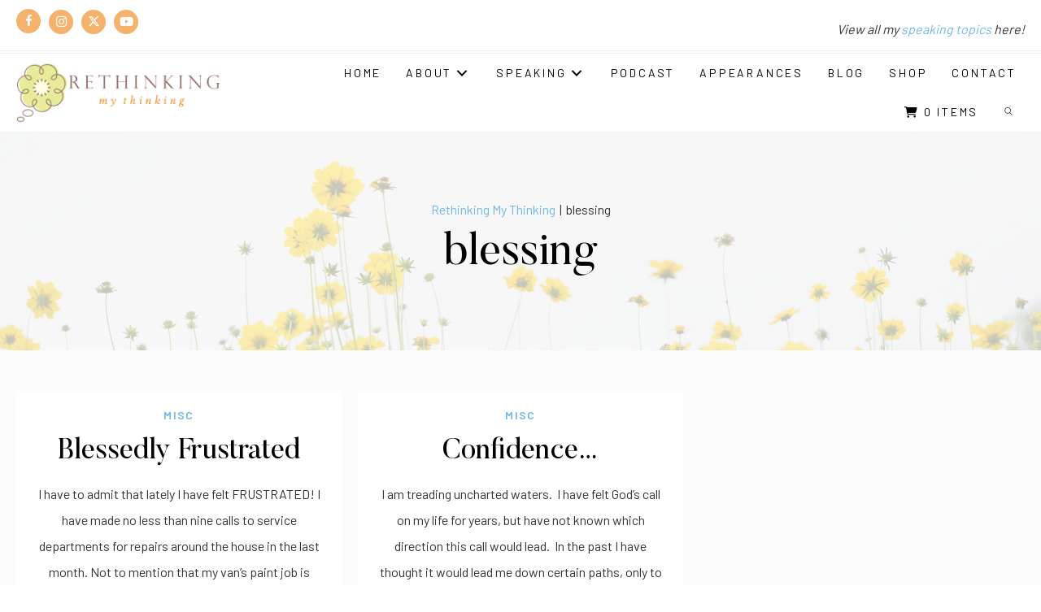

--- FILE ---
content_type: text/css
request_url: https://rethinkingmythinking.com/wp-content/uploads/bb-plugin/cache/7830a3d6f17b4bab31f2fe7eefe45ba7-layout-bundle.css?ver=2.9.4.2-1.5.2.1
body_size: 22940
content:
.fl-builder-content *,.fl-builder-content *:before,.fl-builder-content *:after {-webkit-box-sizing: border-box;-moz-box-sizing: border-box;box-sizing: border-box;}.fl-row:before,.fl-row:after,.fl-row-content:before,.fl-row-content:after,.fl-col-group:before,.fl-col-group:after,.fl-col:before,.fl-col:after,.fl-module:not([data-accepts]):before,.fl-module:not([data-accepts]):after,.fl-module-content:before,.fl-module-content:after {display: table;content: " ";}.fl-row:after,.fl-row-content:after,.fl-col-group:after,.fl-col:after,.fl-module:not([data-accepts]):after,.fl-module-content:after {clear: both;}.fl-clear {clear: both;}.fl-row,.fl-row-content {margin-left: auto;margin-right: auto;min-width: 0;}.fl-row-content-wrap {position: relative;}.fl-builder-mobile .fl-row-bg-photo .fl-row-content-wrap {background-attachment: scroll;}.fl-row-bg-video,.fl-row-bg-video .fl-row-content,.fl-row-bg-embed,.fl-row-bg-embed .fl-row-content {position: relative;}.fl-row-bg-video .fl-bg-video,.fl-row-bg-embed .fl-bg-embed-code {bottom: 0;left: 0;overflow: hidden;position: absolute;right: 0;top: 0;}.fl-row-bg-video .fl-bg-video video,.fl-row-bg-embed .fl-bg-embed-code video {bottom: 0;left: 0px;max-width: none;position: absolute;right: 0;top: 0px;}.fl-row-bg-video .fl-bg-video video {min-width: 100%;min-height: 100%;width: auto;height: auto;}.fl-row-bg-video .fl-bg-video iframe,.fl-row-bg-embed .fl-bg-embed-code iframe {pointer-events: none;width: 100vw;height: 56.25vw; max-width: none;min-height: 100vh;min-width: 177.77vh; position: absolute;top: 50%;left: 50%;-ms-transform: translate(-50%, -50%); -webkit-transform: translate(-50%, -50%); transform: translate(-50%, -50%);}.fl-bg-video-fallback {background-position: 50% 50%;background-repeat: no-repeat;background-size: cover;bottom: 0px;left: 0px;position: absolute;right: 0px;top: 0px;}.fl-row-bg-slideshow,.fl-row-bg-slideshow .fl-row-content {position: relative;}.fl-row .fl-bg-slideshow {bottom: 0;left: 0;overflow: hidden;position: absolute;right: 0;top: 0;z-index: 0;}.fl-builder-edit .fl-row .fl-bg-slideshow * {bottom: 0;height: auto !important;left: 0;position: absolute !important;right: 0;top: 0;}.fl-row-bg-overlay .fl-row-content-wrap:after {border-radius: inherit;content: '';display: block;position: absolute;top: 0;right: 0;bottom: 0;left: 0;z-index: 0;}.fl-row-bg-overlay .fl-row-content {position: relative;z-index: 1;}.fl-row-default-height .fl-row-content-wrap,.fl-row-custom-height .fl-row-content-wrap {display: -webkit-box;display: -webkit-flex;display: -ms-flexbox;display: flex;min-height: 100vh;}.fl-row-overlap-top .fl-row-content-wrap {display: -webkit-inline-box;display: -webkit-inline-flex;display: -moz-inline-box;display: -ms-inline-flexbox;display: inline-flex;width: 100%;}.fl-row-default-height .fl-row-content-wrap,.fl-row-custom-height .fl-row-content-wrap {min-height: 0;}.fl-row-default-height .fl-row-content,.fl-row-full-height .fl-row-content,.fl-row-custom-height .fl-row-content {-webkit-box-flex: 1 1 auto; -moz-box-flex: 1 1 auto;-webkit-flex: 1 1 auto;-ms-flex: 1 1 auto;flex: 1 1 auto;}.fl-row-default-height .fl-row-full-width.fl-row-content,.fl-row-full-height .fl-row-full-width.fl-row-content,.fl-row-custom-height .fl-row-full-width.fl-row-content {max-width: 100%;width: 100%;}.fl-row-default-height.fl-row-align-center .fl-row-content-wrap,.fl-row-full-height.fl-row-align-center .fl-row-content-wrap,.fl-row-custom-height.fl-row-align-center .fl-row-content-wrap {-webkit-align-items: center;-webkit-box-align: center;-webkit-box-pack: center;-webkit-justify-content: center;-ms-flex-align: center;-ms-flex-pack: center;justify-content: center;align-items: center;}.fl-row-default-height.fl-row-align-bottom .fl-row-content-wrap,.fl-row-full-height.fl-row-align-bottom .fl-row-content-wrap,.fl-row-custom-height.fl-row-align-bottom .fl-row-content-wrap {-webkit-align-items: flex-end;-webkit-justify-content: flex-end;-webkit-box-align: end;-webkit-box-pack: end;-ms-flex-align: end;-ms-flex-pack: end;justify-content: flex-end;align-items: flex-end;}.fl-col-group-equal-height {display: flex;flex-wrap: wrap;width: 100%;}.fl-col-group-equal-height.fl-col-group-has-child-loading {flex-wrap: nowrap;}.fl-col-group-equal-height .fl-col,.fl-col-group-equal-height .fl-col-content {display: flex;flex: 1 1 auto;}.fl-col-group-equal-height .fl-col-content {flex-direction: column;flex-shrink: 1;min-width: 1px;max-width: 100%;width: 100%;}.fl-col-group-equal-height:before,.fl-col-group-equal-height .fl-col:before,.fl-col-group-equal-height .fl-col-content:before,.fl-col-group-equal-height:after,.fl-col-group-equal-height .fl-col:after,.fl-col-group-equal-height .fl-col-content:after{content: none;}.fl-col-group-nested.fl-col-group-equal-height.fl-col-group-align-top .fl-col-content,.fl-col-group-equal-height.fl-col-group-align-top .fl-col-content {justify-content: flex-start;}.fl-col-group-nested.fl-col-group-equal-height.fl-col-group-align-center .fl-col-content,.fl-col-group-equal-height.fl-col-group-align-center .fl-col-content {justify-content: center;}.fl-col-group-nested.fl-col-group-equal-height.fl-col-group-align-bottom .fl-col-content,.fl-col-group-equal-height.fl-col-group-align-bottom .fl-col-content {justify-content: flex-end;}.fl-col-group-equal-height.fl-col-group-align-center .fl-col-group {width: 100%;}.fl-col {float: left;min-height: 1px;}.fl-col-bg-overlay .fl-col-content {position: relative;}.fl-col-bg-overlay .fl-col-content:after {border-radius: inherit;content: '';display: block;position: absolute;top: 0;right: 0;bottom: 0;left: 0;z-index: 0;}.fl-col-bg-overlay .fl-module {position: relative;z-index: 2;}.single:not(.woocommerce).single-fl-builder-template .fl-content {width: 100%;}.fl-builder-layer {position: absolute;top:0;left:0;right: 0;bottom: 0;z-index: 0;pointer-events: none;overflow: hidden;}.fl-builder-shape-layer {z-index: 0;}.fl-builder-shape-layer.fl-builder-bottom-edge-layer {z-index: 1;}.fl-row-bg-overlay .fl-builder-shape-layer {z-index: 1;}.fl-row-bg-overlay .fl-builder-shape-layer.fl-builder-bottom-edge-layer {z-index: 2;}.fl-row-has-layers .fl-row-content {z-index: 1;}.fl-row-bg-overlay .fl-row-content {z-index: 2;}.fl-builder-layer > * {display: block;position: absolute;top:0;left:0;width: 100%;}.fl-builder-layer + .fl-row-content {position: relative;}.fl-builder-layer .fl-shape {fill: #aaa;stroke: none;stroke-width: 0;width:100%;}@supports (-webkit-touch-callout: inherit) {.fl-row.fl-row-bg-parallax .fl-row-content-wrap,.fl-row.fl-row-bg-fixed .fl-row-content-wrap {background-position: center !important;background-attachment: scroll !important;}}@supports (-webkit-touch-callout: none) {.fl-row.fl-row-bg-fixed .fl-row-content-wrap {background-position: center !important;background-attachment: scroll !important;}}.fl-clearfix:before,.fl-clearfix:after {display: table;content: " ";}.fl-clearfix:after {clear: both;}.sr-only {position: absolute;width: 1px;height: 1px;padding: 0;overflow: hidden;clip: rect(0,0,0,0);white-space: nowrap;border: 0;}.fl-builder-content a.fl-button,.fl-builder-content a.fl-button:visited {border-radius: 4px;-moz-border-radius: 4px;-webkit-border-radius: 4px;display: inline-block;font-size: 16px;font-weight: normal;line-height: 18px;padding: 12px 24px;text-decoration: none;text-shadow: none;}.fl-builder-content .fl-button:hover {text-decoration: none;}.fl-builder-content .fl-button:active {position: relative;top: 1px;}.fl-builder-content .fl-button-width-full .fl-button {display: block;text-align: center;}.fl-builder-content .fl-button-width-custom .fl-button {display: inline-block;text-align: center;max-width: 100%;}.fl-builder-content .fl-button-left {text-align: left;}.fl-builder-content .fl-button-center {text-align: center;}.fl-builder-content .fl-button-right {text-align: right;}.fl-builder-content .fl-button i {font-size: 1.3em;height: auto;margin-right:8px;vertical-align: middle;width: auto;}.fl-builder-content .fl-button i.fl-button-icon-after {margin-left: 8px;margin-right: 0;}.fl-builder-content .fl-button-has-icon .fl-button-text {vertical-align: middle;}.fl-icon-wrap {display: inline-block;}.fl-icon {display: table-cell;vertical-align: middle;}.fl-icon a {text-decoration: none;}.fl-icon i {float: right;height: auto;width: auto;}.fl-icon i:before {border: none !important;height: auto;width: auto;}.fl-icon-text {display: table-cell;text-align: left;padding-left: 15px;vertical-align: middle;}.fl-icon-text-empty {display: none;}.fl-icon-text *:last-child {margin: 0 !important;padding: 0 !important;}.fl-icon-text a {text-decoration: none;}.fl-icon-text span {display: block;}.fl-icon-text span.mce-edit-focus {min-width: 1px;}.fl-module img {max-width: 100%;}.fl-photo {line-height: 0;position: relative;}.fl-photo-align-left {text-align: left;}.fl-photo-align-center {text-align: center;}.fl-photo-align-right {text-align: right;}.fl-photo-content {display: inline-block;line-height: 0;position: relative;max-width: 100%;}.fl-photo-img-svg {width: 100%;}.fl-photo-content img {display: inline;height: auto;max-width: 100%;}.fl-photo-crop-circle img {-webkit-border-radius: 100%;-moz-border-radius: 100%;border-radius: 100%;}.fl-photo-caption {font-size: 13px;line-height: 18px;overflow: hidden;text-overflow: ellipsis;}.fl-photo-caption-below {padding-bottom: 20px;padding-top: 10px;}.fl-photo-caption-hover {background: rgba(0,0,0,0.7);bottom: 0;color: #fff;left: 0;opacity: 0;filter: alpha(opacity = 0);padding: 10px 15px;position: absolute;right: 0;-webkit-transition:opacity 0.3s ease-in;-moz-transition:opacity 0.3s ease-in;transition:opacity 0.3s ease-in;}.fl-photo-content:hover .fl-photo-caption-hover {opacity: 100;filter: alpha(opacity = 100);}.fl-builder-pagination,.fl-builder-pagination-load-more {padding: 40px 0;}.fl-builder-pagination ul.page-numbers {list-style: none;margin: 0;padding: 0;text-align: center;}.fl-builder-pagination li {display: inline-block;list-style: none;margin: 0;padding: 0;}.fl-builder-pagination li a.page-numbers,.fl-builder-pagination li span.page-numbers {border: 1px solid #e6e6e6;display: inline-block;padding: 5px 10px;margin: 0 0 5px;}.fl-builder-pagination li a.page-numbers:hover,.fl-builder-pagination li span.current {background: #f5f5f5;text-decoration: none;}.fl-slideshow,.fl-slideshow * {-webkit-box-sizing: content-box;-moz-box-sizing: content-box;box-sizing: content-box;}.fl-slideshow .fl-slideshow-image img {max-width: none !important;}.fl-slideshow-social {line-height: 0 !important;}.fl-slideshow-social * {margin: 0 !important;}.fl-builder-content .bx-wrapper .bx-viewport {background: transparent;border: none;box-shadow: none;-moz-box-shadow: none;-webkit-box-shadow: none;left: 0;}.mfp-wrap button.mfp-arrow,.mfp-wrap button.mfp-arrow:active,.mfp-wrap button.mfp-arrow:hover,.mfp-wrap button.mfp-arrow:focus {background: transparent !important;border: none !important;outline: none;position: absolute;top: 50%;box-shadow: none !important;-moz-box-shadow: none !important;-webkit-box-shadow: none !important;}.mfp-wrap .mfp-close,.mfp-wrap .mfp-close:active,.mfp-wrap .mfp-close:hover,.mfp-wrap .mfp-close:focus {background: transparent !important;border: none !important;outline: none;position: absolute;top: 0;box-shadow: none !important;-moz-box-shadow: none !important;-webkit-box-shadow: none !important;}.admin-bar .mfp-wrap .mfp-close,.admin-bar .mfp-wrap .mfp-close:active,.admin-bar .mfp-wrap .mfp-close:hover,.admin-bar .mfp-wrap .mfp-close:focus {top: 32px!important;}img.mfp-img {padding: 0;}.mfp-counter {display: none;}.mfp-wrap .mfp-preloader.fa {font-size: 30px;}.fl-form-field {margin-bottom: 15px;}.fl-form-field input.fl-form-error {border-color: #DD6420;}.fl-form-error-message {clear: both;color: #DD6420;display: none;padding-top: 8px;font-size: 12px;font-weight: lighter;}.fl-form-button-disabled {opacity: 0.5;}.fl-animation {opacity: 0;}body.fl-no-js .fl-animation {opacity: 1;}.fl-builder-preview .fl-animation,.fl-builder-edit .fl-animation,.fl-animated {opacity: 1;}.fl-animated {animation-fill-mode: both;-webkit-animation-fill-mode: both;}.fl-button.fl-button-icon-animation i {width: 0 !important;opacity: 0;-ms-filter: "alpha(opacity=0)";transition: all 0.2s ease-out;-webkit-transition: all 0.2s ease-out;}.fl-button.fl-button-icon-animation:hover i {opacity: 1! important;-ms-filter: "alpha(opacity=100)";}.fl-button.fl-button-icon-animation i.fl-button-icon-after {margin-left: 0px !important;}.fl-button.fl-button-icon-animation:hover i.fl-button-icon-after {margin-left: 10px !important;}.fl-button.fl-button-icon-animation i.fl-button-icon-before {margin-right: 0 !important;}.fl-button.fl-button-icon-animation:hover i.fl-button-icon-before {margin-right: 20px !important;margin-left: -10px;}@media (max-width: 1200px) {}@media (max-width: 992px) { .fl-col-group.fl-col-group-medium-reversed {display: -webkit-flex;display: flex;-webkit-flex-wrap: wrap-reverse;flex-wrap: wrap-reverse;flex-direction: row-reverse;} }@media (max-width: 768px) { .fl-row-content-wrap {background-attachment: scroll !important;}.fl-row-bg-parallax .fl-row-content-wrap {background-attachment: scroll !important;background-position: center center !important;}.fl-col-group.fl-col-group-equal-height {display: block;}.fl-col-group.fl-col-group-equal-height.fl-col-group-custom-width {display: -webkit-box;display: -webkit-flex;display: flex;}.fl-col-group.fl-col-group-responsive-reversed {display: -webkit-flex;display: flex;-webkit-flex-wrap: wrap-reverse;flex-wrap: wrap-reverse;flex-direction: row-reverse;}.fl-col-group.fl-col-group-responsive-reversed .fl-col:not(.fl-col-small-custom-width) {flex-basis: 100%;width: 100% !important;}.fl-col-group.fl-col-group-medium-reversed:not(.fl-col-group-responsive-reversed) {display: unset;display: unset;-webkit-flex-wrap: unset;flex-wrap: unset;flex-direction: unset;}.fl-col {clear: both;float: none;margin-left: auto;margin-right: auto;width: auto !important;}.fl-col-small:not(.fl-col-small-full-width) {max-width: 400px;}.fl-block-col-resize {display:none;}.fl-row[data-node] .fl-row-content-wrap {margin: 0;padding-left: 0;padding-right: 0;}.fl-row[data-node] .fl-bg-video,.fl-row[data-node] .fl-bg-slideshow {left: 0;right: 0;}.fl-col[data-node] .fl-col-content {margin: 0;padding-left: 0;padding-right: 0;} }@media (min-width: 1201px) {html .fl-visible-large:not(.fl-visible-desktop),html .fl-visible-medium:not(.fl-visible-desktop),html .fl-visible-mobile:not(.fl-visible-desktop) {display: none;}}@media (min-width: 993px) and (max-width: 1200px) {html .fl-visible-desktop:not(.fl-visible-large),html .fl-visible-medium:not(.fl-visible-large),html .fl-visible-mobile:not(.fl-visible-large) {display: none;}}@media (min-width: 769px) and (max-width: 992px) {html .fl-visible-desktop:not(.fl-visible-medium),html .fl-visible-large:not(.fl-visible-medium),html .fl-visible-mobile:not(.fl-visible-medium) {display: none;}}@media (max-width: 768px) {html .fl-visible-desktop:not(.fl-visible-mobile),html .fl-visible-large:not(.fl-visible-mobile),html .fl-visible-medium:not(.fl-visible-mobile) {display: none;}}.fl-col-content {display: flex;flex-direction: column;margin-top: 0px;margin-right: 0px;margin-bottom: 0px;margin-left: 0px;padding-top: 0px;padding-right: 0px;padding-bottom: 0px;padding-left: 0px;}.fl-row-fixed-width {max-width: 1290px;}.fl-row-content-wrap {margin-top: 0px;margin-right: 0px;margin-bottom: 0px;margin-left: 0px;padding-top: 20px;padding-right: 20px;padding-bottom: 20px;padding-left: 20px;}.fl-module-content, .fl-module:where(.fl-module:not(:has(> .fl-module-content))) {margin-top: 20px;margin-right: 20px;margin-bottom: 20px;margin-left: 20px;}.fl-node-sc18dymo2h9i > .fl-row-content-wrap {background-color: #ffffff;} .fl-node-sc18dymo2h9i > .fl-row-content-wrap {padding-top:0px;padding-bottom:0px;}.fl-node-u0d51t69p4mq {width: 30%;}@media(max-width: 1200px) {.fl-builder-content .fl-node-u0d51t69p4mq {width: 20% !important;max-width: none;-webkit-box-flex: 0 1 auto;-moz-box-flex: 0 1 auto;-webkit-flex: 0 1 auto;-ms-flex: 0 1 auto;flex: 0 1 auto;}}@media(max-width: 992px) {.fl-builder-content .fl-node-u0d51t69p4mq {width: 50% !important;max-width: none;-webkit-box-flex: 0 1 auto;-moz-box-flex: 0 1 auto;-webkit-flex: 0 1 auto;-ms-flex: 0 1 auto;flex: 0 1 auto;}}@media(max-width: 768px) {.fl-builder-content .fl-node-u0d51t69p4mq {width: 80% !important;max-width: none;clear: none;float: left;}}.fl-node-ygsx30v69mol {width: 70%;}@media(max-width: 992px) {.fl-builder-content .fl-node-ygsx30v69mol {width: 50% !important;max-width: none;-webkit-box-flex: 0 1 auto;-moz-box-flex: 0 1 auto;-webkit-flex: 0 1 auto;-ms-flex: 0 1 auto;flex: 0 1 auto;}}@media(max-width: 768px) {.fl-builder-content .fl-node-ygsx30v69mol {width: 20% !important;max-width: none;clear: none;float: left;}}img.mfp-img {padding-bottom: 40px !important;}.fl-builder-edit .fl-fill-container img {transition: object-position .5s;}.fl-fill-container :is(.fl-module-content, .fl-photo, .fl-photo-content, img) {height: 100% !important;width: 100% !important;}@media (max-width: 768px) { .fl-photo-content,.fl-photo-img {max-width: 100%;} }.fl-node-9mhbv02g6qes, .fl-node-9mhbv02g6qes .fl-photo {text-align: left;}.fl-node-9mhbv02g6qes .fl-photo-content, .fl-node-9mhbv02g6qes .fl-photo-img {width: 250px;} .fl-node-9mhbv02g6qes > .fl-module-content {margin-top:10px;margin-bottom:10px;}@media ( max-width: 1200px ) { .fl-node-9mhbv02g6qes.fl-module > .fl-module-content {margin-top:0px;margin-right:0px;margin-bottom:0px;margin-left:0px;}}.pp-advanced-menu ul,.pp-advanced-menu li {list-style: none;margin: 0;padding: 0;}.pp-advanced-menu .menu:before,.pp-advanced-menu .menu:after {content: '';display: table;clear: both;}.pp-advanced-menu:not(.off-canvas):not(.full-screen) .pp-advanced-menu-horizontal {display: inline-flex;flex-wrap: wrap;align-items: center;}.pp-advanced-menu .menu {padding-left: 0;}.pp-advanced-menu li {position: relative;}.pp-advanced-menu a {display: block;text-decoration: none;outline: 0;}.pp-advanced-menu a:hover,.pp-advanced-menu a:focus {text-decoration: none;outline: 0;}.pp-advanced-menu .sub-menu {width: 220px;}.pp-advanced-menu .pp-menu-nav {outline: 0;}.fl-module[data-node] .pp-advanced-menu .pp-advanced-menu-expanded .sub-menu {background-color: transparent;-webkit-box-shadow: none;-ms-box-shadow: none;box-shadow: none;}.pp-advanced-menu .pp-has-submenu:focus,.pp-advanced-menu .pp-has-submenu .sub-menu:focus,.pp-advanced-menu .pp-has-submenu-container:focus {outline: 0;}.pp-advanced-menu .pp-has-submenu-container {position: relative;}.pp-advanced-menu .pp-advanced-menu-accordion .pp-has-submenu > .sub-menu {display: none;}.pp-advanced-menu .pp-advanced-menu-horizontal .pp-has-submenu.pp-active .hide-heading > .sub-menu {box-shadow: none;display: block !important;}.pp-advanced-menu .pp-menu-toggle {position: absolute;top: 50%;right: 10px;cursor: pointer;}.pp-advanced-menu .pp-toggle-arrows .pp-menu-toggle:before,.pp-advanced-menu .pp-toggle-none .pp-menu-toggle:before {content: '';border-color: #333;}.pp-advanced-menu .pp-menu-expanded .pp-menu-toggle {display: none;}.pp-advanced-menu-mobile {display: flex;align-items: center;justify-content: center;}.fl-module-pp-advanced-menu .pp-advanced-menu-mobile-toggle {position: relative;padding: 8px;background-color: transparent;border: none;color: #333;border-radius: 0;cursor: pointer;line-height: 0;display: inline-flex;align-items: center;justify-content: center;}.pp-advanced-menu-mobile-toggle.text {width: 100%;text-align: center;}.pp-advanced-menu-mobile-toggle.hamburger .pp-advanced-menu-mobile-toggle-label,.pp-advanced-menu-mobile-toggle.hamburger-label .pp-advanced-menu-mobile-toggle-label {display: inline-block;margin-left: 10px;line-height: 0.8;}.pp-advanced-menu-mobile-toggle.hamburger .pp-svg-container,.pp-advanced-menu-mobile-toggle.hamburger-label .pp-svg-container {display: inline-block;position: relative;width: 1.4em;height: 1.4em;vertical-align: middle;}.pp-advanced-menu-mobile-toggle.hamburger .hamburger-menu,.pp-advanced-menu-mobile-toggle.hamburger-label .hamburger-menu {position: absolute;top: 0;left: 0;right: 0;bottom: 0;}.pp-advanced-menu-mobile-toggle.hamburger .hamburger-menu rect,.pp-advanced-menu-mobile-toggle.hamburger-label .hamburger-menu rect {fill: currentColor;}.pp-advanced-menu-mobile-toggle .pp-hamburger {font: inherit;display: inline-block;overflow: visible;margin: 0;cursor: pointer;transition-timing-function: linear;transition-duration: .15s;transition-property: opacity,filter;text-transform: none;color: inherit;border: 0;background-color: transparent;line-height: 0;}.pp-advanced-menu-mobile-toggle .pp-hamburger:focus {outline: none;}.pp-advanced-menu-mobile-toggle .pp-hamburger .pp-hamburger-box {position: relative;display: inline-block;width: 30px;height: 18px;}.pp-advanced-menu-mobile-toggle .pp-hamburger-box .pp-hamburger-inner {top: 50%;display: block;margin-top: -2px;}.pp-advanced-menu-mobile-toggle .pp-hamburger .pp-hamburger-box .pp-hamburger-inner,.pp-advanced-menu-mobile-toggle .pp-hamburger .pp-hamburger-box .pp-hamburger-inner:before,.pp-advanced-menu-mobile-toggle .pp-hamburger .pp-hamburger-box .pp-hamburger-inner:after {background-color: #000;position: absolute;width: 30px;height: 3px;transition-timing-function: ease;transition-duration: .15s;transition-property: transform;border-radius: 4px;}.pp-advanced-menu-mobile-toggle .pp-hamburger .pp-hamburger-box .pp-hamburger-inner:before, .pp-advanced-menu-mobile-toggle .pp-hamburger .pp-hamburger-box .pp-hamburger-inner:after {display: block;content: "";}.pp-advanced-menu-mobile-toggle .pp-hamburger .pp-hamburger-box .pp-hamburger-inner:before {transition: all .25s;top: -8px;}.pp-advanced-menu-mobile-toggle .pp-hamburger .pp-hamburger-box .pp-hamburger-inner:after {transition: all .25s;bottom: -8px;}.pp-advanced-menu.off-canvas .pp-off-canvas-menu .pp-menu-close-btn {position: relative;cursor: pointer;float: right;top: 20px;right: 20px;line-height: 1;z-index: 1;font-style: normal;font-family: Helvetica, Arial, sans-serif;font-weight: 100;text-decoration: none !important;}.pp-advanced-menu.off-canvas .pp-off-canvas-menu.pp-menu-right .pp-menu-close-btn {float: left;right: 0;left: 20px;}.pp-advanced-menu.off-canvas .pp-off-canvas-menu ul.menu {overflow-y: auto;width: 100%;}.pp-advanced-menu .pp-menu-overlay {position: fixed;width: 100%;height: 100%;top: 0;left: 0;background: rgba(0,0,0,0.8);z-index: 999;overflow-y: auto;overflow-x: hidden;min-height: 100vh;}html:not(.pp-full-screen-menu-open) .fl-builder-edit .pp-advanced-menu .pp-menu-overlay,html:not(.pp-off-canvas-menu-open) .fl-builder-edit .pp-advanced-menu .pp-menu-overlay {position: absolute;}.pp-advanced-menu .pp-menu-overlay > ul.menu {position: relative;top: 50%;width: 100%;height: 60%;margin: 0 auto;-webkit-transform: translateY(-50%);-moz-transform: translateY(-50%);transform: translateY(-50%);}.pp-advanced-menu .pp-overlay-fade {opacity: 0;visibility: hidden;-webkit-transition: opacity 0.5s, visibility 0s 0.5s;transition: opacity 0.5s, visibility 0s 0.5s;}.pp-advanced-menu.menu-open .pp-overlay-fade {opacity: 1;visibility: visible;-webkit-transition: opacity 0.5s;transition: opacity 0.5s;}.pp-advanced-menu .pp-overlay-corner {opacity: 0;visibility: hidden;-webkit-transform: translateY(50px) translateX(50px);-moz-transform: translateY(50px) translateX(50px);transform: translateY(50px) translateX(50px);-webkit-transition: opacity 0.5s, -webkit-transform 0.5s, visibility 0s 0.5s;-moz-transition: opacity 0.5s, -moz-transform 0.5s, visibility 0s 0.5s;transition: opacity 0.5s, transform 0.5s, visibility 0s 0.5s;}.pp-advanced-menu.menu-open .pp-overlay-corner {opacity: 1;visibility: visible;-webkit-transform: translateY(0%);-moz-transform: translateY(0%);transform: translateY(0%);-webkit-transition: opacity 0.5s, -webkit-transform 0.5s;-moz-transition: opacity 0.5s, -moz-transform 0.5s;transition: opacity 0.5s, transform 0.5s;}.pp-advanced-menu .pp-overlay-slide-down {visibility: hidden;-webkit-transform: translateY(-100%);-moz-transform: translateY(-100%);transform: translateY(-100%);-webkit-transition: -webkit-transform 0.4s ease-in-out, visibility 0s 0.4s;-moz-transition: -moz-transform 0.4s ease-in-out, visibility 0s 0.4s;transition: transform 0.4s ease-in-out, visibility 0s 0.4s;}.pp-advanced-menu.menu-open .pp-overlay-slide-down {visibility: visible;-webkit-transform: translateY(0%);-moz-transform: translateY(0%);transform: translateY(0%);-webkit-transition: -webkit-transform 0.4s ease-in-out;-moz-transition: -moz-transform 0.4s ease-in-out;transition: transform 0.4s ease-in-out;}.pp-advanced-menu .pp-overlay-scale {visibility: hidden;opacity: 0;-webkit-transform: scale(0.9);-moz-transform: scale(0.9);transform: scale(0.9);-webkit-transition: -webkit-transform 0.2s, opacity 0.2s, visibility 0s 0.2s;-moz-transition: -moz-transform 0.2s, opacity 0.2s, visibility 0s 0.2s;transition: transform 0.2s, opacity 0.2s, visibility 0s 0.2s;}.pp-advanced-menu.menu-open .pp-overlay-scale {visibility: visible;opacity: 1;-webkit-transform: scale(1);-moz-transform: scale(1);transform: scale(1);-webkit-transition: -webkit-transform 0.4s, opacity 0.4s;-moz-transition: -moz-transform 0.4s, opacity 0.4s;transition: transform 0.4s, opacity 0.4s;}.pp-advanced-menu .pp-overlay-door {visibility: hidden;width: 0;left: 50%;-webkit-transform: translateX(-50%);-moz-transform: translateX(-50%);transform: translateX(-50%);-webkit-transition: width 0.5s 0.3s, visibility 0s 0.8s;-moz-transition: width 0.5s 0.3s, visibility 0s 0.8s;transition: width 0.5s 0.3s, visibility 0s 0.8s;}.pp-advanced-menu.menu-open .pp-overlay-door {visibility: visible;width: 100%;-webkit-transition: width 0.5s;-moz-transition: width 0.5s;transition: width 0.5s;}.pp-advanced-menu .pp-overlay-door > ul.menu {left: 0;right: 0;-webkit-transform: translateY(-50%);-moz-transform: translateY(-50%);transform: translateY(-50%);}.pp-advanced-menu .pp-overlay-door > ul,.pp-advanced-menu .pp-overlay-door .pp-menu-close-btn {opacity: 0;-webkit-transition: opacity 0.3s 0.5s;-moz-transition: opacity 0.3s 0.5s;transition: opacity 0.3s 0.5s;}.pp-advanced-menu.menu-open .pp-overlay-door > ul,.pp-advanced-menu.menu-open .pp-overlay-door .pp-menu-close-btn {opacity: 1;-webkit-transition-delay: 0.5s;-moz-transition-delay: 0.5s;transition-delay: 0.5s;}.pp-advanced-menu.menu-close .pp-overlay-door > ul,.pp-advanced-menu.menu-close .pp-overlay-door .pp-menu-close-btn {-webkit-transition-delay: 0s;-moz-transition-delay: 0s;transition-delay: 0s;}.pp-advanced-menu .pp-menu-overlay .pp-toggle-arrows .pp-has-submenu-container a > span {}.pp-advanced-menu .pp-menu-overlay .pp-menu-close-btn {position: absolute;display: block;width: 55px;height: 45px;right: 20px;top: 50px;overflow: hidden;border: none;outline: none;z-index: 100;font-size: 30px;cursor: pointer;background-color: transparent;-webkit-touch-callout: none;-webkit-user-select: none;-khtml-user-select: none;-moz-user-select: none;-ms-user-select: none;user-select: none;-webkit-transition: background-color 0.3s;-moz-transition: background-color 0.3s;transition: background-color 0.3s;}.pp-advanced-menu .pp-menu-overlay .pp-menu-close-btn:before,.pp-advanced-menu .pp-menu-overlay .pp-menu-close-btn:after {content: '';position: absolute;left: 50%;width: 2px;height: 40px;background-color: #ffffff;-webkit-transition: -webkit-transform 0.3s;-moz-transition: -moz-transform 0.3s;transition: transform 0.3s;-webkit-transform: translateY(0) rotate(45deg);-moz-transform: translateY(0) rotate(45deg);transform: translateY(0) rotate(45deg);}.pp-advanced-menu .pp-menu-overlay .pp-menu-close-btn:after {-webkit-transform: translateY(0) rotate(-45deg);-moz-transform: translateY(0) rotate(-45deg);transform: translateY(0) rotate(-45deg);}.pp-advanced-menu .pp-off-canvas-menu {position: fixed;top: 0;z-index: 999998;width: 320px;height: 100%;opacity: 0;background: #333;overflow-y: auto;overflow-x: hidden;-ms-overflow-style: -ms-autohiding-scrollbar;-webkit-transition: all 0.5s;-moz-transition: all 0.5s;transition: all 0.5s;-webkit-perspective: 1000;-moz-perspective: 1000;perspective: 1000;backface-visibility: hidden;will-change: transform;-webkit-overflow-scrolling: touch;}.pp-advanced-menu .pp-off-canvas-menu.pp-menu-left {left: 0;-webkit-transform: translate3d(-350px, 0, 0);-moz-transform: translate3d(-350px, 0, 0);transform: translate3d(-350px, 0, 0);}.pp-advanced-menu .pp-off-canvas-menu.pp-menu-right {right: 0;-webkit-transform: translate3d(350px, 0, 0);-moz-transform: translate3d(350px, 0, 0);transform: translate3d(350px, 0, 0);}html.pp-off-canvas-menu-open .pp-advanced-menu.menu-open .pp-off-canvas-menu {-webkit-transform: translate3d(0, 0, 0);-moz-transform: translate3d(0, 0, 0);transform: translate3d(0, 0, 0);opacity: 1;}.pp-advanced-menu.off-canvas {overflow-y: auto;}.pp-advanced-menu.off-canvas .pp-clear {position: fixed;top: 0;left: 0;width: 100%;height: 100%;z-index: 999998;background: rgba(0,0,0,0.1);visibility: hidden;opacity: 0;-webkit-transition: all 0.5s ease-in-out;-moz-transition: all 0.5s ease-in-out;transition: all 0.5s ease-in-out;}.pp-advanced-menu.off-canvas.menu-open .pp-clear {visibility: visible;opacity: 1;}.fl-builder-edit .pp-advanced-menu.off-canvas .pp-clear {z-index: 100010;}.pp-advanced-menu .pp-off-canvas-menu .menu {margin-top: 0;}.pp-advanced-menu li.mega-menu .hide-heading > a,.pp-advanced-menu li.mega-menu .hide-heading > .pp-has-submenu-container,.pp-advanced-menu li.mega-menu-disabled .hide-heading > a,.pp-advanced-menu li.mega-menu-disabled .hide-heading > .pp-has-submenu-container {display: none;}ul.pp-advanced-menu-horizontal li.mega-menu {position: static;}ul.pp-advanced-menu-horizontal li.mega-menu > ul.sub-menu {top: inherit !important;left: 0 !important;right: 0 !important;width: 100%;background: #ffffff;}ul.pp-advanced-menu-horizontal li.mega-menu.pp-has-submenu:hover > ul.sub-menu,ul.pp-advanced-menu-horizontal li.mega-menu.pp-has-submenu.pp-active > ul.sub-menu{display: flex !important;}ul.pp-advanced-menu-horizontal li.mega-menu > ul.sub-menu li {border-color: transparent;}ul.pp-advanced-menu-horizontal li.mega-menu > ul.sub-menu > li {width: 100%;}ul.pp-advanced-menu-horizontal li.mega-menu > ul.sub-menu > li > .pp-has-submenu-container a {font-weight: bold;}ul.pp-advanced-menu-horizontal li.mega-menu > ul.sub-menu > li > .pp-has-submenu-container a:hover {background: transparent;}ul.pp-advanced-menu-horizontal li.mega-menu > ul.sub-menu .pp-menu-toggle {display: none;}ul.pp-advanced-menu-horizontal li.mega-menu > ul.sub-menu ul.sub-menu {background: transparent;-webkit-box-shadow: none;-ms-box-shadow: none;box-shadow: none;display: block;min-width: 0;opacity: 1;padding: 0;position: static;visibility: visible;}.pp-advanced-menu ul li.mega-menu a:not([href]) {color: unset;background: none;background-color: unset;}.rtl .pp-advanced-menu:not(.full-screen) .menu .pp-has-submenu .sub-menu {text-align: inherit;right: 0; left: auto;}.rtl .pp-advanced-menu .menu .pp-has-submenu .pp-has-submenu .sub-menu {right: 100%; left: auto;}.rtl .pp-advanced-menu .menu .pp-menu-toggle,.rtl .pp-advanced-menu.off-canvas .menu.pp-toggle-arrows .pp-menu-toggle {right: auto;left: 10px;}.rtl .pp-advanced-menu.off-canvas .menu.pp-toggle-arrows .pp-menu-toggle {left: 28px;}.rtl .pp-advanced-menu.full-screen .menu .pp-menu-toggle {left: 0;}.rtl .pp-advanced-menu:not(.off-canvas) .menu:not(.pp-advanced-menu-accordion) .pp-has-submenu .pp-has-submenu .pp-menu-toggle {right: auto;left: 0;}.rtl .pp-advanced-menu:not(.full-screen):not(.off-canvas) .menu:not(.pp-advanced-menu-accordion):not(.pp-advanced-menu-vertical) .pp-has-submenu .pp-has-submenu .pp-menu-toggle:before {-webkit-transform: translateY( -5px ) rotate( 135deg );-ms-transform: translateY( -5px ) rotate( 135deg );transform: translateY( -5px ) rotate( 135deg );}.rtl .pp-advanced-menu .menu .pp-has-submenu-container > a > span,.rtl .pp-advanced-menu .menu.pp-advanced-menu-horizontal.pp-toggle-arrows .pp-has-submenu-container > a > span {padding-right: 0;padding-left: 28px;}.rtl .pp-advanced-menu.off-canvas .menu .pp-has-submenu-container > a > span,.rtl .pp-advanced-menu.off-canvas .menu.pp-advanced-menu-horizontal.pp-toggle-arrows .pp-has-submenu-container > a > span {padding-left: 0;}.pp-advanced-menu li .pp-search-form-wrap {position: absolute;right: 0;top: 100%;z-index: 10;opacity: 0;visibility: hidden;transition: all 0.2s ease-in-out;}.pp-advanced-menu li:not(.pp-search-active) .pp-search-form-wrap {height: 0;}.pp-advanced-menu li.pp-search-active .pp-search-form-wrap {opacity: 1;visibility: visible;}.pp-advanced-menu li .pp-search-form-wrap .pp-search-form__icon {display: none;}.pp-advanced-menuli .pp-search-form__container {max-width: 100%;}.pp-advanced-menu.off-canvas li .pp-search-form-wrap,.pp-advanced-menu.off-canvas li .pp-search-form__container {width: 100%;position: static;}.pp-advanced-menu.full-screen li .pp-search-form-wrap {max-width: 100%;}.pp-advanced-menu .pp-advanced-menu-accordion li .pp-search-form-wrap {width: 100%;}.pp-advanced-menu .pp-advanced-menu-accordion.pp-menu-align-center li .pp-search-form__container {margin: 0 auto;}.pp-advanced-menu .pp-advanced-menu-accordion.pp-menu-align-right li .pp-search-form__container {margin-right: 0;margin-left: auto;}.pp-advanced-menu li.pp-menu-cart-item .pp-menu-cart-icon {margin-right: 5px;}@media (max-width: 768px) {}.fl-node-oxbprsn36d5w .pp-advanced-menu-horizontal {justify-content: flex-end;}.fl-node-oxbprsn36d5w .pp-advanced-menu .menu > li {margin-left: 10px;}.fl-node-oxbprsn36d5w .pp-advanced-menu .pp-has-submenu-container a > span {padding-right: 38px;}.fl-node-oxbprsn36d5w-clone {display: none;}.fl-node-oxbprsn36d5w .pp-advanced-menu .menu > li > a,.fl-node-oxbprsn36d5w .pp-advanced-menu .menu > li > .pp-has-submenu-container > a {color: #000000;}.fl-node-oxbprsn36d5w .pp-advanced-menu .pp-toggle-arrows .pp-menu-toggle:before,.fl-node-oxbprsn36d5w .pp-advanced-menu .pp-toggle-none .pp-menu-toggle:before {border-color: #000000;}.fl-node-oxbprsn36d5w .pp-advanced-menu .pp-toggle-arrows li:hover .pp-menu-toggle:before,.fl-node-oxbprsn36d5w .pp-advanced-menu .pp-toggle-none li:hover .pp-menu-toggle:before,.fl-node-oxbprsn36d5w .pp-advanced-menu .pp-toggle-arrows li.focus .pp-menu-toggle:before,.fl-node-oxbprsn36d5w .pp-advanced-menu .pp-toggle-none li.focus .pp-menu-toggle:before {border-color: #6fb8e3;}.fl-node-oxbprsn36d5w .pp-advanced-menu .pp-toggle-arrows li a:hover .pp-menu-toggle:before,.fl-node-oxbprsn36d5w .pp-advanced-menu .pp-toggle-none li a:hover .pp-menu-toggle:before,.fl-node-oxbprsn36d5w .pp-advanced-menu .pp-toggle-arrows li a:focus .pp-menu-toggle:before,.fl-node-oxbprsn36d5w .pp-advanced-menu .pp-toggle-none li a:focus .pp-menu-toggle:before {border-color: #6fb8e3;}.fl-node-oxbprsn36d5w .menu > li > a:hover,.fl-node-oxbprsn36d5w .menu > li > a:focus,.fl-node-oxbprsn36d5w .menu > li:hover > .pp-has-submenu-container > a,.fl-node-oxbprsn36d5w .menu > li.focus > .pp-has-submenu-container > a,.fl-node-oxbprsn36d5w .menu > li.current-menu-item > a,.fl-node-oxbprsn36d5w .menu > li.current-menu-item > .pp-has-submenu-container > a {color: #6fb8e3;}.fl-node-oxbprsn36d5w .pp-advanced-menu .pp-toggle-arrows .pp-has-submenu-container:hover .pp-menu-toggle:before,.fl-node-oxbprsn36d5w .pp-advanced-menu .pp-toggle-arrows .pp-has-submenu-container.focus .pp-menu-toggle:before,.fl-node-oxbprsn36d5w .pp-advanced-menu .pp-toggle-arrows li.current-menu-item > .pp-has-submenu-container .pp-menu-toggle:before,.fl-node-oxbprsn36d5w .pp-advanced-menu .pp-toggle-none .pp-has-submenu-container:hover .pp-menu-toggle:before,.fl-node-oxbprsn36d5w .pp-advanced-menu .pp-toggle-none .pp-has-submenu-container.focus .pp-menu-toggle:before,.fl-node-oxbprsn36d5w .pp-advanced-menu .pp-toggle-none li.current-menu-item > .pp-has-submenu-container .pp-menu-toggle:before {border-color: #6fb8e3;}.fl-node-oxbprsn36d5w .menu .pp-has-submenu .sub-menu {display: none;}.fl-node-oxbprsn36d5w .pp-advanced-menu .sub-menu {background-color: #ffffff;}@media (min-width: 768px) {.fl-node-oxbprsn36d5w .pp-advanced-menu .sub-menu {width: 250px;}}.fl-node-oxbprsn36d5w ul.pp-advanced-menu-horizontal li.mega-menu > ul.sub-menu {background: #ffffff;}.fl-node-oxbprsn36d5w .pp-advanced-menu .sub-menu > li > a,.fl-node-oxbprsn36d5w .pp-advanced-menu .sub-menu > li > .pp-has-submenu-container > a {border-width: 0;border-style: solid;border-bottom-width: px;color: #000000;}.fl-node-oxbprsn36d5w .pp-advanced-menu .sub-menu > li > a:hover,.fl-node-oxbprsn36d5w .pp-advanced-menu .sub-menu > li > a:focus,.fl-node-oxbprsn36d5w .pp-advanced-menu .sub-menu > li > .pp-has-submenu-container > a:hover,.fl-node-oxbprsn36d5w .pp-advanced-menu .sub-menu > li > .pp-has-submenu-container > a:focus {}.fl-node-oxbprsn36d5w .pp-advanced-menu .sub-menu > li:last-child > a:not(:focus),.fl-node-oxbprsn36d5w .pp-advanced-menu .sub-menu > li:last-child > .pp-has-submenu-container > a:not(:focus) {border: 0;}.fl-node-oxbprsn36d5w .pp-advanced-menu .sub-menu > li > a:hover,.fl-node-oxbprsn36d5w .pp-advanced-menu .sub-menu > li > a:focus,.fl-node-oxbprsn36d5w .pp-advanced-menu .sub-menu > li > .pp-has-submenu-container > a:hover,.fl-node-oxbprsn36d5w .pp-advanced-menu .sub-menu > li > .pp-has-submenu-container > a:focus,.fl-node-oxbprsn36d5w .pp-advanced-menu .sub-menu > li.current-menu-item > a,.fl-node-oxbprsn36d5w .pp-advanced-menu .sub-menu > li.current-menu-item > .pp-has-submenu-container > a {background-color: #efefef;color: #000000;}.fl-node-oxbprsn36d5w .pp-advanced-menu .pp-toggle-arrows .sub-menu .pp-menu-toggle:before,.fl-node-oxbprsn36d5w .pp-advanced-menu .pp-toggle-none .sub-menu .pp-menu-toggle:before {border-color: #000000;}.fl-node-oxbprsn36d5w .pp-advanced-menu .pp-toggle-arrows .sub-menu li:hover .pp-menu-toggle:before,.fl-node-oxbprsn36d5w .pp-advanced-menu .pp-toggle-none .sub-menu li:hover .pp-menu-toggle:before {border-color: #000000;}.fl-node-oxbprsn36d5w .pp-advanced-menu .pp-menu-toggle:before {content: '';position: absolute;right: 50%;top: 50%;z-index: 1;display: block;width: 9px;height: 9px;margin: -5px -5px 0 0;border-right: 2px solid;border-bottom: 2px solid;-webkit-transform-origin: right bottom;-ms-transform-origin: right bottom;transform-origin: right bottom;-webkit-transform: translateX( -5px ) rotate( 45deg );-ms-transform: translateX( -5px ) rotate( 45deg );transform: translateX( -5px ) rotate( 45deg );}.fl-node-oxbprsn36d5w .pp-advanced-menu .pp-has-submenu.pp-active > .pp-has-submenu-container .pp-menu-toggle {-webkit-transform: rotate( -180deg );-ms-transform: rotate( -180deg );transform: rotate( -180deg );}.fl-node-oxbprsn36d5w .pp-advanced-menu-horizontal.pp-toggle-arrows .pp-has-submenu-container a {padding-right: 24px;}.fl-node-oxbprsn36d5w .pp-advanced-menu-horizontal.pp-toggle-arrows .pp-has-submenu-container > a > span {padding-right: 0px;}.fl-node-oxbprsn36d5w .pp-advanced-menu-horizontal.pp-toggle-arrows .pp-menu-toggle,.fl-node-oxbprsn36d5w .pp-advanced-menu-horizontal.pp-toggle-none .pp-menu-toggle {width: 23px;height: 23px;margin: -11.5px 0 0;}.fl-node-oxbprsn36d5w .pp-advanced-menu-horizontal.pp-toggle-arrows .pp-menu-toggle,.fl-node-oxbprsn36d5w .pp-advanced-menu-horizontal.pp-toggle-none .pp-menu-toggle,.fl-node-oxbprsn36d5w .pp-advanced-menu-vertical.pp-toggle-arrows .pp-menu-toggle,.fl-node-oxbprsn36d5w .pp-advanced-menu-vertical.pp-toggle-none .pp-menu-toggle {width: 24px;height: 23px;margin: -11.5px 0 0;}.fl-node-oxbprsn36d5w .pp-advanced-menu li:first-child {border-top: none;}@media only screen and (max-width: 992px) {.fl-node-oxbprsn36d5w .pp-advanced-menu-mobile-toggle + .pp-clear + .pp-menu-nav ul.menu {display: none;}.fl-node-oxbprsn36d5w .pp-advanced-menu:not(.off-canvas):not(.full-screen) .pp-advanced-menu-horizontal {display: block;}.fl-node-oxbprsn36d5w:not(.fl-node-oxbprsn36d5w-clone):not(.pp-menu-full-screen):not(.pp-menu-off-canvas) .pp-menu-position-below .pp-menu-nav {display: none;}}@media ( max-width: 992px ) {.fl-node-oxbprsn36d5w .pp-advanced-menu .menu {margin-top: 20px;}.fl-node-oxbprsn36d5w .pp-advanced-menu .menu {}.fl-node-oxbprsn36d5w .pp-advanced-menu .menu > li {margin-left: 0 !important;margin-right: 0 !important;}.fl-node-oxbprsn36d5w .pp-advanced-menu .pp-off-canvas-menu .pp-menu-close-btn,.fl-node-oxbprsn36d5w .pp-advanced-menu .pp-menu-overlay .pp-menu-close-btn {display: block;}.fl-node-oxbprsn36d5w .pp-advanced-menu .sub-menu {box-shadow: none;border: 0;}} @media ( min-width: 993px ) {.fl-node-oxbprsn36d5w .menu > li {display: inline-block;}.fl-node-oxbprsn36d5w .menu li {border-top: none;}.fl-node-oxbprsn36d5w .menu li:first-child {border: none;}.fl-node-oxbprsn36d5w .menu li li {border-left: none;}.fl-node-oxbprsn36d5w .menu .pp-has-submenu .sub-menu {position: absolute;top: 100%;left: 0;z-index: 10;visibility: hidden;opacity: 0;text-align:left;}.fl-node-oxbprsn36d5w .pp-has-submenu .pp-has-submenu .sub-menu {top: 0;left: 100%;}.fl-node-oxbprsn36d5w .pp-advanced-menu .pp-has-submenu:hover > .sub-menu,.fl-node-oxbprsn36d5w .pp-advanced-menu .pp-has-submenu.pp-active .sub-menu {display: block;visibility: visible;opacity: 1;}.fl-node-oxbprsn36d5w .menu .pp-has-submenu.pp-menu-submenu-right .sub-menu {top: 100%;left: inherit;right: 0;}.fl-node-oxbprsn36d5w .menu .pp-has-submenu .pp-has-submenu.pp-menu-submenu-right .sub-menu {top: 0;left: inherit;right: 100%;}.fl-node-oxbprsn36d5w .pp-advanced-menu .pp-has-submenu.pp-active > .pp-has-submenu-container .pp-menu-toggle {-webkit-transform: none;-ms-transform: none;transform: none;}.fl-node-oxbprsn36d5w .pp-advanced-menu .pp-has-submenu .pp-has-submenu .pp-menu-toggle:before {-webkit-transform: translateY( -5px ) rotate( -45deg );-ms-transform: translateY( -5px ) rotate( -45deg );transform: translateY( -5px ) rotate( -45deg );}div.fl-node-oxbprsn36d5w .pp-advanced-menu-mobile-toggle {display: none;}} .fl-node-oxbprsn36d5w .pp-advanced-menu-mobile {text-align: right;justify-content: flex-end;}.fl-builder-content .fl-node-oxbprsn36d5w.fl-module .pp-advanced-menu-mobile .pp-advanced-menu-mobile-toggle,.fl-page .fl-builder-content .fl-node-oxbprsn36d5w.fl-module .pp-advanced-menu-mobile .pp-advanced-menu-mobile-toggle {}.fl-builder-content .fl-node-oxbprsn36d5w.fl-module .pp-advanced-menu-mobile .pp-advanced-menu-mobile-toggle,.fl-page .fl-builder-content .fl-node-oxbprsn36d5w.fl-module .pp-advanced-menu-mobile .pp-advanced-menu-mobile-toggle,fl-builder-content .fl-node-oxbprsn36d5w.fl-module .pp-advanced-menu-mobile .pp-advanced-menu-mobile-toggle i,.fl-page .fl-builder-content .fl-node-oxbprsn36d5w.fl-module .pp-advanced-menu-mobile .pp-advanced-menu-mobile-toggle i {}.fl-node-oxbprsn36d5w .pp-advanced-menu-mobile-toggle .pp-hamburger .pp-hamburger-box,.fl-node-oxbprsn36d5w .pp-advanced-menu-mobile-toggle .pp-hamburger .pp-hamburger-box .pp-hamburger-inner,.fl-node-oxbprsn36d5w .pp-advanced-menu-mobile-toggle .pp-hamburger .pp-hamburger-box .pp-hamburger-inner:before,.fl-node-oxbprsn36d5w .pp-advanced-menu-mobile-toggle .pp-hamburger .pp-hamburger-box .pp-hamburger-inner:after {width: 30px;}.fl-node-oxbprsn36d5w .pp-advanced-menu-mobile-toggle .pp-hamburger .pp-hamburger-box .pp-hamburger-inner,.fl-node-oxbprsn36d5w .pp-advanced-menu-mobile-toggle .pp-hamburger .pp-hamburger-box .pp-hamburger-inner:before,.fl-node-oxbprsn36d5w .pp-advanced-menu-mobile-toggle .pp-hamburger .pp-hamburger-box .pp-hamburger-inner:after {height: 3px;}.fl-node-oxbprsn36d5w .pp-advanced-menu-mobile-toggle i {font-size: 30px;}.fl-node-oxbprsn36d5w .pp-advanced-menu-mobile-toggle rect {fill: #000000;}.fl-node-oxbprsn36d5w .pp-search-form-wrap:not(.pp-search-form--style-full_screen) .pp-search-form__container:not(.pp-search-form--lightbox) {}.fl-node-oxbprsn36d5w .pp-search-form-wrap:not(.pp-search-form--style-full_screen) .pp-search-form--focus .pp-search-form__container:not(.pp-search-form--lightbox) {}.fl-node-oxbprsn36d5w .pp-search-form-wrap.pp-search-form--style-full_screen .pp-search-form__container {}.fl-node-oxbprsn36d5w .pp-search-form-wrap.pp-search-form--style-full_screen .pp-search-form--focus input[type="search"].pp-search-form__input {}.fl-node-oxbprsn36d5w .pp-search-form__icon {padding-left: calc( 40px / 3 );}.fl-node-oxbprsn36d5w .pp-search-form__input,.fl-node-oxbprsn36d5w .pp-search-form-wrap.pp-search-form--style-full_screen input[type="search"].pp-search-form__input {}.fl-node-oxbprsn36d5w .pp-search-form--focus input[type="search"].pp-search-form__input,.fl-node-oxbprsn36d5w .pp-search-form-wrap.pp-search-form--style-full_screen .pp-search-form--focus input[type="search"].pp-search-form__input {}.fl-node-oxbprsn36d5w .pp-search-form__submit {}.fl-node-oxbprsn36d5w .pp-search-form__submit:hover {}.fl-node-oxbprsn36d5w .pp-search-form--style-full_screen .pp-search-form {text-align: center;}.fl-node-oxbprsn36d5w .pp-search-form__toggle i {font-size:50px;width:50px;height:50px;}.fl-node-oxbprsn36d5w .pp-search-form__toggle:hover i {}.fl-node-oxbprsn36d5w .pp-search-form__toggle i:before {}.fl-node-oxbprsn36d5w .pp-advanced-menu {text-align: right;}.fl-node-oxbprsn36d5w .pp-advanced-menu .menu a {font-weight: 500;font-size: 14px;letter-spacing: 0.2em;text-transform: uppercase;}.fl-node-oxbprsn36d5w .pp-advanced-menu .menu > li > a, .fl-node-oxbprsn36d5w .pp-advanced-menu .menu > li > .pp-has-submenu-container > a {border-style: solid;border-width: 0;background-clip: border-box;padding-top: 10px;padding-right: 10px;padding-bottom: 10px;padding-left: 10px;}.fl-node-oxbprsn36d5w .pp-advanced-menu .sub-menu {border-style: solid;border-width: 0;background-clip: border-box;border-color: #efefef;border-top-width: 1px;border-right-width: 1px;border-bottom-width: 1px;border-left-width: 1px;}.fl-node-oxbprsn36d5w .pp-advanced-menu .menu .sub-menu a {text-transform: uppercase;}.fl-node-oxbprsn36d5w .pp-advanced-menu .sub-menu > li > a, .fl-node-oxbprsn36d5w .pp-advanced-menu .sub-menu > li > .pp-has-submenu-container > a {padding-top: 10px;padding-right: 10px;padding-bottom: 10px;padding-left: 10px;}.fl-node-oxbprsn36d5w .pp-search-form__container {min-height: 40px;}.fl-node-oxbprsn36d5w .pp-search-form--button-type-icon .pp-search-form__submit {font-size: 16px;}.fl-node-oxbprsn36d5w input[type='search'].pp-search-form__input, .fl-node-oxbprsn36d5w .pp-search-form--button-type-text .pp-search-form__submit {padding-left: calc( 40px / 3 );padding-right: calc( 40px / 3 );}.fl-node-oxbprsn36d5w input[type='search'].pp-search-form__input {min-height: 50px;}.fl-node-oxbprsn36d5w .pp-search-form-wrap:not(.pp-search-form--style-full_screen) .pp-search-form__input {min-height: 40px;max-height: 40px;}.fl-node-oxbprsn36d5w .pp-search-form__submit {min-width: calc( 1 * 40px );}@media(max-width: 992px) {.fl-node-oxbprsn36d5w .pp-advanced-menu {text-align: left;}}@media(max-width: 768px) {.fl-node-oxbprsn36d5w .pp-advanced-menu {text-align: left;}}@media ( min-width: 993px ) {.fl-node-oxbprsn36d5w .pp-advanced-menu ul.sub-menu {padding: 0;}.fl-node-oxbprsn36d5w .pp-advanced-menu-horizontal.pp-toggle-arrows .pp-has-submenu-container > a > span {padding-right: 24px;}}@media only screen and (max-width: 1200px) {.fl-node-oxbprsn36d5w .pp-advanced-menu-horizontal {}.fl-node-oxbprsn36d5w .pp-advanced-menu .menu > li {}.fl-node-oxbprsn36d5w .pp-advanced-menu-mobile {justify-content: center;}}@media only screen and (max-width: 992px) {.fl-node-oxbprsn36d5w .pp-advanced-menu-horizontal {justify-content: flex-start;}.fl-node-oxbprsn36d5w .pp-advanced-menu .menu > li {}.fl-node-oxbprsn36d5w .pp-advanced-menu .sub-menu > li > a,.fl-node-oxbprsn36d5w .pp-advanced-menu .sub-menu > li > .pp-has-submenu-container > a {border-bottom-width: px;background-color: ;}.fl-node-oxbprsn36d5w .pp-advanced-menu .sub-menu {width: auto;}.fl-node-oxbprsn36d5w .pp-advanced-menu-mobile {justify-content: flex-start;}.fl-node-oxbprsn36d5w .pp-advanced-menu-mobile-toggle {}}@media only screen and (max-width: 768px) {.fl-node-oxbprsn36d5w div.pp-advanced-menu {text-align: left;}.fl-node-oxbprsn36d5w .pp-advanced-menu-horizontal {justify-content: flex-start;}.fl-node-oxbprsn36d5w .pp-advanced-menu .menu > li {}.fl-node-oxbprsn36d5w .pp-advanced-menu .menu > li > a,.fl-node-oxbprsn36d5w .pp-advanced-menu .menu > li > .pp-has-submenu-container > a {}.fl-node-oxbprsn36d5w .pp-advanced-menu .sub-menu > li > a,.fl-node-oxbprsn36d5w .pp-advanced-menu .sub-menu > li > .pp-has-submenu-container > a {border-bottom-width: px;}.fl-node-oxbprsn36d5w .pp-advanced-menu-mobile {text-align: right;justify-content: flex-end;}.fl-node-oxbprsn36d5w .pp-advanced-menu-mobile-toggle {}}@media only screen and ( max-width: 992px ) {.fl-node-oxbprsn36d5w .pp-advanced-menu {text-align: left;}.fl-node-oxbprsn36d5w .pp-advanced-menu-mobile-toggle {text-align: right;-webkit-justify-content: flex-end;-ms-flex-pack: flex-end;justify-content: flex-end;}}.fl-node-oxbprsn36d5w .pp-advanced-menu .pp-off-canvas-menu {background-color: rgba(255, 255, 255, 1);}.fl-node-oxbprsn36d5w .pp-advanced-menu .pp-off-canvas-menu .pp-menu-close-btn {font-size: 30px;}.fl-node-oxbprsn36d5w .pp-advanced-menu.off-canvas .menu {}.fl-node-oxbprsn36d5w .pp-advanced-menu.off-canvas .sub-menu {box-shadow: none;border: none;}.fl-node-oxbprsn36d5w .pp-advanced-menu.off-canvas .menu > li.current-menu-parent.pp-has-submenu .sub-menu {display: block;}.fl-node-oxbprsn36d5w .pp-advanced-menu.off-canvas .menu > li,.fl-node-oxbprsn36d5w .pp-advanced-menu.off-canvas .sub-menu > li {display: block;}.fl-node-oxbprsn36d5w .pp-advanced-menu.off-canvas .sub-menu > li > a:hover,.fl-node-oxbprsn36d5w .pp-advanced-menu.off-canvas .sub-menu > li > a:focus,.fl-node-oxbprsn36d5w .pp-advanced-menu.off-canvas .sub-menu > li > .pp-has-submenu-container > a:hover,.fl-node-oxbprsn36d5w .pp-advanced-menu.off-canvas .sub-menu > li > .pp-has-submenu-container > a:focus,.fl-node-oxbprsn36d5w .pp-advanced-menu.off-canvas .sub-menu > li.current-menu-item > a,.fl-node-oxbprsn36d5w .pp-advanced-menu.off-canvas .sub-menu > li.current-menu-item > .pp-has-submenu-container > a {background-color: #efefef;}.fl-node-oxbprsn36d5w .pp-advanced-menu.off-canvas .menu li a,.fl-node-oxbprsn36d5w .pp-advanced-menu.off-canvas .menu li .pp-has-submenu-container a {border-style: solid;border-bottom-color: transparent;-webkit-transition: all 0.3s ease-in-out;-moz-transition: all 0.3s ease-in-out;transition: all 0.3s ease-in-out;}.fl-node-oxbprsn36d5w .pp-advanced-menu.off-canvas .menu li a:hover,.fl-node-oxbprsn36d5w .pp-advanced-menu.off-canvas .menu li a:focus,.fl-node-oxbprsn36d5w .pp-advanced-menu.off-canvas .menu li.current-menu-item > a,.fl-node-oxbprsn36d5w .pp-advanced-menu.off-canvas .menu li .pp-has-submenu-container a:hover,.fl-node-oxbprsn36d5w .pp-advanced-menu.off-canvas .menu li .pp-has-submenu-container a:focus,.fl-node-oxbprsn36d5w .pp-advanced-menu.off-canvas .menu li.current-menu-parent .pp-has-submenu-container li.current-menu-item > a,.fl-node-oxbprsn36d5w .pp-advanced-menu.off-canvas .menu li.pp-active > .pp-has-submenu-container > a {}.fl-node-oxbprsn36d5w .pp-advanced-menu .pp-off-canvas-menu.pp-menu-left,.fl-node-oxbprsn36d5w .menu-open.pp-advanced-menu .pp-off-canvas-menu.pp-menu-left,.fl-node-oxbprsn36d5w .pp-advanced-menu .pp-off-canvas-menu.pp-menu-right,.fl-node-oxbprsn36d5w .menu-open.pp-advanced-menu .pp-off-canvas-menu.pp-menu-right {transition-duration: 0.5s;}.fl-node-oxbprsn36d5w .pp-advanced-menu.off-canvas .pp-toggle-arrows .pp-menu-toggle {width: 24px;height: 23px;}@media ( max-width: 992px ) {.fl-node-oxbprsn36d5w .pp-advanced-menu.pp-menu-default {display: none;}}@media ( max-width: 1024px ) {html.pp-off-canvas-menu-open {overflow: hidden !important;}}@media only screen and (max-width: 1200px) {}@media only screen and (max-width: 992px) {.fl-node-oxbprsn36d5w .pp-advanced-menu.off-canvas .pp-toggle-arrows .pp-has-submenu-container > a > span,.fl-node-oxbprsn36d5w .pp-advanced-menu.off-canvas .pp-toggle-plus .pp-has-submenu-container > a > span {padding-left: 0;padding-right: 28px;}.fl-node-oxbprsn36d5w .pp-advanced-menu.off-canvas .pp-toggle-arrows .pp-menu-toggle {left: auto;right: 0;}}@media only screen and (max-width: 768px) {.fl-node-oxbprsn36d5w .pp-advanced-menu.off-canvas .pp-toggle-arrows .pp-has-submenu-container > a > span,.fl-node-oxbprsn36d5w .pp-advanced-menu.off-canvas .pp-toggle-plus .pp-has-submenu-container > a > span {padding-left: 0;padding-right: 28px;}.fl-node-oxbprsn36d5w .pp-advanced-menu.off-canvas .pp-toggle-arrows .pp-menu-toggle {left: auto;right: 0;}}.fl-node-oxbprsn36d5w .pp-search-form__container {width: 400px;}.fl-node-oxbprsn36d5w .pp-advanced-menu li.pp-menu-cart-item-hidden {display: none;}.fl-node-oxbprsn36d5w .pp-advanced-menu.off-canvas .menu {padding-top: 50px;padding-right: 50px;padding-bottom: 50px;padding-left: 50px;}.fl-node-oxbprsn36d5w .pp-advanced-menu.off-canvas .menu li a, .fl-node-oxbprsn36d5w .pp-advanced-menu.off-canvas .menu li .pp-has-submenu-container a {border-top-width: 0px;border-right-width: 0px;border-bottom-width: 0px;border-left-width: 0px;padding-top: 10px;padding-right: 10px;padding-bottom: 10px;padding-left: 10px;}.fl-node-oxbprsn36d5w .pp-advanced-menu.off-canvas .sub-menu > li > a, .fl-node-oxbprsn36d5w .pp-advanced-menu.off-canvas .sub-menu > li > .pp-has-submenu-container > a {padding-top: 10px;padding-right: 10px;padding-bottom: 10px;padding-left: 10px;} .fl-node-oxbprsn36d5w > .fl-module-content {margin-top:0px;margin-bottom:0px;}.fl-builder-content[data-type="header"].fl-theme-builder-header-sticky {position: fixed;width: 100%;z-index: 100;}.fl-theme-builder-flyout-menu-push-left .fl-builder-content[data-type="header"].fl-theme-builder-header-sticky {left: auto !important;transition: left 0.2s !important;}.fl-theme-builder-flyout-menu-push-right .fl-builder-content[data-type="header"].fl-theme-builder-header-sticky {right: auto !important;transition: right 0.2s !important;}.fl-builder-content[data-type="header"].fl-theme-builder-header-sticky .fl-menu .fl-menu-mobile-opacity {height: 100vh;width: 100vw;}.fl-builder-content[data-type="header"]:not([data-overlay="1"]).fl-theme-builder-header-sticky .fl-menu-mobile-flyout {top: 0px;}.fl-theme-builder-flyout-menu-active body {margin-left: 0px !important;margin-right: 0px !important;}.fl-theme-builder-has-flyout-menu, .fl-theme-builder-has-flyout-menu body {overflow-x: hidden;}.fl-theme-builder-flyout-menu-push-right {right: 0px;transition: right 0.2s ease-in-out;}.fl-theme-builder-flyout-menu-push-left {left: 0px;transition: left 0.2s ease-in-out;}.fl-theme-builder-flyout-menu-active .fl-theme-builder-flyout-menu-push-right {position: relative;right: 250px;}.fl-theme-builder-flyout-menu-active .fl-theme-builder-flyout-menu-push-left {position: relative;left: 250px;}.fl-theme-builder-flyout-menu-active .fl-builder-content[data-type="header"] .fl-menu-disable-transition {transition: none;}.fl-builder-content[data-shrink="1"] .fl-row-content-wrap,.fl-builder-content[data-shrink="1"] .fl-col-content,.fl-builder-content[data-shrink="1"] .fl-module-content,.fl-builder-content[data-shrink="1"] img {-webkit-transition: all 0.4s ease-in-out, background-position 1ms;-moz-transition: all 0.4s ease-in-out, background-position 1ms;transition: all 0.4s ease-in-out, background-position 1ms;}.fl-builder-content[data-shrink="1"] img {width: auto;}.fl-builder-content[data-shrink="1"] img.fl-photo-img {width: auto;height: auto;}.fl-builder-content[data-type="header"].fl-theme-builder-header-shrink .fl-row-content-wrap {margin-bottom: 0;margin-top: 0;}.fl-theme-builder-header-shrink-row-bottom.fl-row-content-wrap {padding-bottom: 5px;}.fl-theme-builder-header-shrink-row-top.fl-row-content-wrap {padding-top: 5px;}.fl-builder-content[data-type="header"].fl-theme-builder-header-shrink .fl-col-content {margin-bottom: 0;margin-top: 0;padding-bottom: 0;padding-top: 0;}.fl-theme-builder-header-shrink-module-bottom.fl-module-content,.fl-theme-builder-header-shrink-module-bottom.fl-module:where(.fl-module:not(:has(> .fl-module-content))) {margin-bottom: 5px;}.fl-theme-builder-header-shrink-module-top.fl-module-content,.fl-theme-builder-header-shrink-module-bottom.fl-module:where(.fl-module:not(:has(> .fl-module-content))) {margin-top: 5px;}.fl-builder-content[data-type="header"].fl-theme-builder-header-shrink img {-webkit-transition: all 0.4s ease-in-out, background-position 1ms;-moz-transition: all 0.4s ease-in-out, background-position 1ms;transition: all 0.4s ease-in-out, background-position 1ms;}.fl-builder-content[data-overlay="1"]:not(.fl-theme-builder-header-sticky):not(.fl-builder-content-editing) {position: absolute;width: 100%;z-index: 100;}.fl-builder-edit body:not(.single-fl-theme-layout) .fl-builder-content[data-overlay="1"] {display: none;}body:not(.single-fl-theme-layout) .fl-builder-content[data-overlay="1"]:not(.fl-theme-builder-header-scrolled):not([data-overlay-bg="default"]) .fl-row-content-wrap,body:not(.single-fl-theme-layout) .fl-builder-content[data-overlay="1"]:not(.fl-theme-builder-header-scrolled):not([data-overlay-bg="default"]) .fl-col-content,body:not(.single-fl-theme-layout) .fl-builder-content[data-overlay="1"]:not(.fl-theme-builder-header-scrolled):not([data-overlay-bg="default"]) .fl-module-box {background: transparent;}.fl-col-group-equal-height.fl-col-group-align-bottom .fl-col-content {-webkit-justify-content: flex-end;justify-content: flex-end;-webkit-box-align: end; -webkit-box-pack: end;-ms-flex-pack: end;}.uabb-module-content h1,.uabb-module-content h2,.uabb-module-content h3,.uabb-module-content h4,.uabb-module-content h5,.uabb-module-content h6 {margin: 0;clear: both;}.fl-module-content a,.fl-module-content a:hover,.fl-module-content a:focus {text-decoration: none;}.uabb-row-separator {position: absolute;width: 100%;left: 0;}.uabb-top-row-separator {top: 0;bottom: auto}.uabb-bottom-row-separator {top: auto;bottom: 0;}.fl-builder-content-editing .fl-visible-medium.uabb-row,.fl-builder-content-editing .fl-visible-medium-mobile.uabb-row,.fl-builder-content-editing .fl-visible-mobile.uabb-row {display: none !important;}@media (max-width: 992px) {.fl-builder-content-editing .fl-visible-desktop.uabb-row,.fl-builder-content-editing .fl-visible-mobile.uabb-row {display: none !important;}.fl-builder-content-editing .fl-visible-desktop-medium.uabb-row,.fl-builder-content-editing .fl-visible-medium.uabb-row,.fl-builder-content-editing .fl-visible-medium-mobile.uabb-row {display: block !important;}}@media (max-width: 768px) {.fl-builder-content-editing .fl-visible-desktop.uabb-row,.fl-builder-content-editing .fl-visible-desktop-medium.uabb-row,.fl-builder-content-editing .fl-visible-medium.uabb-row {display: none !important;}.fl-builder-content-editing .fl-visible-medium-mobile.uabb-row,.fl-builder-content-editing .fl-visible-mobile.uabb-row {display: block !important;}}.fl-responsive-preview-content .fl-builder-content-editing {overflow-x: hidden;overflow-y: visible;}.uabb-row-separator svg {width: 100%;}.uabb-top-row-separator.uabb-has-svg svg {position: absolute;padding: 0;margin: 0;left: 50%;top: -1px;bottom: auto;-webkit-transform: translateX(-50%);-ms-transform: translateX(-50%);transform: translateX(-50%);}.uabb-bottom-row-separator.uabb-has-svg svg {position: absolute;padding: 0;margin: 0;left: 50%;bottom: -1px;top: auto;-webkit-transform: translateX(-50%);-ms-transform: translateX(-50%);transform: translateX(-50%);}.uabb-bottom-row-separator.uabb-has-svg .uasvg-wave-separator {bottom: 0;}.uabb-top-row-separator.uabb-has-svg .uasvg-wave-separator {top: 0;}.uabb-bottom-row-separator.uabb-svg-triangle svg,.uabb-bottom-row-separator.uabb-xlarge-triangle svg,.uabb-top-row-separator.uabb-xlarge-triangle-left svg,.uabb-bottom-row-separator.uabb-svg-circle svg,.uabb-top-row-separator.uabb-slime-separator svg,.uabb-top-row-separator.uabb-grass-separator svg,.uabb-top-row-separator.uabb-grass-bend-separator svg,.uabb-bottom-row-separator.uabb-mul-triangles-separator svg,.uabb-top-row-separator.uabb-wave-slide-separator svg,.uabb-top-row-separator.uabb-pine-tree-separator svg,.uabb-top-row-separator.uabb-pine-tree-bend-separator svg,.uabb-bottom-row-separator.uabb-stamp-separator svg,.uabb-bottom-row-separator.uabb-xlarge-circle svg,.uabb-top-row-separator.uabb-wave-separator svg{left: 50%;-webkit-transform: translateX(-50%) scaleY(-1); -moz-transform: translateX(-50%) scaleY(-1);-ms-transform: translateX(-50%) scaleY(-1); -o-transform: translateX(-50%) scaleY(-1);transform: translateX(-50%) scaleY(-1);}.uabb-bottom-row-separator.uabb-big-triangle svg {left: 50%;-webkit-transform: scale(1) scaleY(-1) translateX(-50%); -moz-transform: scale(1) scaleY(-1) translateX(-50%);-ms-transform: scale(1) scaleY(-1) translateX(-50%); -o-transform: scale(1) scaleY(-1) translateX(-50%);transform: scale(1) scaleY(-1) translateX(-50%);}.uabb-top-row-separator.uabb-big-triangle svg {left: 50%;-webkit-transform: translateX(-50%) scale(1); -moz-transform: translateX(-50%) scale(1);-ms-transform: translateX(-50%) scale(1); -o-transform: translateX(-50%) scale(1);transform: translateX(-50%) scale(1);}.uabb-top-row-separator.uabb-xlarge-triangle-right svg {left: 50%;-webkit-transform: translateX(-50%) scale(-1); -moz-transform: translateX(-50%) scale(-1);-ms-transform: translateX(-50%) scale(-1); -o-transform: translateX(-50%) scale(-1);transform: translateX(-50%) scale(-1);}.uabb-bottom-row-separator.uabb-xlarge-triangle-right svg {left: 50%;-webkit-transform: translateX(-50%) scaleX(-1); -moz-transform: translateX(-50%) scaleX(-1);-ms-transform: translateX(-50%) scaleX(-1); -o-transform: translateX(-50%) scaleX(-1);transform: translateX(-50%) scaleX(-1);}.uabb-top-row-separator.uabb-curve-up-separator svg {left: 50%; -webkit-transform: translateX(-50%) scaleY(-1); -moz-transform: translateX(-50%) scaleY(-1);-ms-transform: translateX(-50%) scaleY(-1); -o-transform: translateX(-50%) scaleY(-1);transform: translateX(-50%) scaleY(-1);}.uabb-top-row-separator.uabb-curve-down-separator svg {left: 50%;-webkit-transform: translateX(-50%) scale(-1); -moz-transform: translateX(-50%) scale(-1);-ms-transform: translateX(-50%) scale(-1); -o-transform: translateX(-50%) scale(-1);transform: translateX(-50%) scale(-1);}.uabb-bottom-row-separator.uabb-curve-down-separator svg {left: 50%;-webkit-transform: translateX(-50%) scaleX(-1); -moz-transform: translateX(-50%) scaleX(-1);-ms-transform: translateX(-50%) scaleX(-1); -o-transform: translateX(-50%) scaleX(-1);transform: translateX(-50%) scaleX(-1);}.uabb-top-row-separator.uabb-tilt-left-separator svg {left: 50%;-webkit-transform: translateX(-50%) scale(-1); -moz-transform: translateX(-50%) scale(-1);-ms-transform: translateX(-50%) scale(-1); -o-transform: translateX(-50%) scale(-1);transform: translateX(-50%) scale(-1);}.uabb-top-row-separator.uabb-tilt-right-separator svg{left: 50%;-webkit-transform: translateX(-50%) scaleY(-1); -moz-transform: translateX(-50%) scaleY(-1);-ms-transform: translateX(-50%) scaleY(-1); -o-transform: translateX(-50%) scaleY(-1);transform: translateX(-50%) scaleY(-1);}.uabb-bottom-row-separator.uabb-tilt-left-separator svg {left: 50%;-webkit-transform: translateX(-50%); -moz-transform: translateX(-50%);-ms-transform: translateX(-50%); -o-transform: translateX(-50%);transform: translateX(-50%);}.uabb-bottom-row-separator.uabb-tilt-right-separator svg {left: 50%;-webkit-transform: translateX(-50%) scaleX(-1); -moz-transform: translateX(-50%) scaleX(-1);-ms-transform: translateX(-50%) scaleX(-1); -o-transform: translateX(-50%) scaleX(-1);transform: translateX(-50%) scaleX(-1);}.uabb-top-row-separator.uabb-tilt-left-separator,.uabb-top-row-separator.uabb-tilt-right-separator {top: 0;}.uabb-bottom-row-separator.uabb-tilt-left-separator,.uabb-bottom-row-separator.uabb-tilt-right-separator {bottom: 0;}.uabb-top-row-separator.uabb-arrow-outward-separator svg,.uabb-top-row-separator.uabb-arrow-inward-separator svg,.uabb-top-row-separator.uabb-cloud-separator svg,.uabb-top-row-separator.uabb-multi-triangle svg {left: 50%;-webkit-transform: translateX(-50%) scaleY(-1); -moz-transform: translateX(-50%) scaleY(-1);-ms-transform: translateX(-50%) scaleY(-1); -o-transform: translateX(-50%) scaleY(-1);transform: translateX(-50%) scaleY(-1);}.uabb-bottom-row-separator.uabb-multi-triangle svg {bottom: -2px;}.uabb-row-separator.uabb-round-split:after,.uabb-row-separator.uabb-round-split:before {left: 0;width: 50%;background: inherit inherit/inherit inherit inherit inherit;content: '';position: absolute}.uabb-button-wrap a,.uabb-button-wrap a:visited {display: inline-block;font-size: 16px;line-height: 18px;text-decoration: none;text-shadow: none;}.fl-builder-content .uabb-button:hover {text-decoration: none;}.fl-builder-content .uabb-button-width-full .uabb-button {display: block;text-align: center;}.uabb-button-width-custom .uabb-button {display: inline-block;text-align: center;max-width: 100%;}.fl-builder-content .uabb-button-left {text-align: left;}.fl-builder-content .uabb-button-center {text-align: center;}.fl-builder-content .uabb-infobox .uabb-button-center,.fl-builder-content .uabb-modal-action-wrap .uabb-button-center,.fl-builder-content .uabb-ultb3-box .uabb-button-center,.fl-builder-content .uabb-slide-down .uabb-button-center,.fl-builder-content .uabb-blog-post-content .uabb-button-center,.fl-builder-content .uabb-cta-wrap .uabb-button-center,.fl-builder-content .fl-module-uabb-off-canvas .uabb-button-wrap .uabb-button-center{text-align: inherit;}.fl-builder-content .uabb-button-right {text-align: right;}.fl-builder-content .uabb-button i,.fl-builder-content .uabb-button i:before {font-size: 1em;height: 1em;line-height: 1em;width: 1em;}.uabb-button .uabb-button-icon-after {margin-left: 8px;margin-right: 0;}.uabb-button .uabb-button-icon-before {margin-left: 0;margin-right: 8px;}.uabb-button .uabb-button-icon-no-text {margin: 0;}.uabb-button-has-icon .uabb-button-text {vertical-align: middle;}.uabb-icon-wrap {display: inline-block;}.uabb-icon a {text-decoration: none;}.uabb-icon i {display: block;}.uabb-icon i:before {border: none !important;background: none !important;}.uabb-icon-text {display: table-cell;text-align: left;padding-left: 15px;vertical-align: middle;}.uabb-icon-text *:last-child {margin: 0 !important;padding: 0 !important;}.uabb-icon-text a {text-decoration: none;}.uabb-photo {line-height: 0;position: relative;z-index: 2;}.uabb-photo-align-left {text-align: left;}.uabb-photo-align-center {text-align: center;}.uabb-photo-align-right {text-align: right;}.uabb-photo-content {border-radius: 0;display: inline-block;line-height: 0;position: relative;max-width: 100%;overflow: hidden;}.uabb-photo-content img {border-radius: inherit;display: inline;height: auto;max-width: 100%;width: auto;}.fl-builder-content .uabb-photo-crop-circle img {-webkit-border-radius: 100%;-moz-border-radius: 100%;border-radius: 100%;}.fl-builder-content .uabb-photo-crop-square img {-webkit-border-radius: 0;-moz-border-radius: 0;border-radius: 0;}.uabb-photo-caption {font-size: 13px;line-height: 18px;overflow: hidden;text-overflow: ellipsis;white-space: nowrap;}.uabb-photo-caption-below {padding-bottom: 20px;padding-top: 10px;}.uabb-photo-caption-hover {background: rgba(0,0,0,0.7);bottom: 0;color: #fff;left: 0;opacity: 0;visibility: hidden;filter: alpha(opacity = 0);padding: 10px 15px;position: absolute;right: 0;-webkit-transition:visibility 200ms linear;-moz-transition:visibility 200ms linear;transition:visibility 200ms linear;}.uabb-photo-content:hover .uabb-photo-caption-hover {opacity: 100;visibility: visible;}.uabb-active-btn {background: #1e8cbe;border-color: #0074a2;-webkit-box-shadow: inset 0 1px 0 rgba(120,200,230,.6);box-shadow: inset 0 1px 0 rgba(120,200,230,.6);color: white;}.fl-builder-bar .fl-builder-add-content-button {display: block !important;opacity: 1 !important;}.uabb-imgicon-wrap .uabb-icon {display: block;}.uabb-imgicon-wrap .uabb-icon i{float: none;}.uabb-imgicon-wrap .uabb-image {line-height: 0;position: relative;}.uabb-imgicon-wrap .uabb-image-align-left {text-align: left;}.uabb-imgicon-wrap .uabb-image-align-center {text-align: center;}.uabb-imgicon-wrap .uabb-image-align-right {text-align: right;}.uabb-imgicon-wrap .uabb-image-content {display: inline-block;border-radius: 0;line-height: 0;position: relative;max-width: 100%;}.uabb-imgicon-wrap .uabb-image-content img {display: inline;height: auto !important;max-width: 100%;width: auto;border-radius: inherit;box-shadow: none;box-sizing: content-box;}.fl-builder-content .uabb-imgicon-wrap .uabb-image-crop-circle img {-webkit-border-radius: 100%;-moz-border-radius: 100%;border-radius: 100%;}.fl-builder-content .uabb-imgicon-wrap .uabb-image-crop-square img {-webkit-border-radius: 0;-moz-border-radius: 0;border-radius: 0;}.uabb-creative-button-wrap a,.uabb-creative-button-wrap a:visited {background: #fafafa;border: 1px solid #ccc;color: #333;display: inline-block;vertical-align: middle;text-align: center;overflow: hidden;text-decoration: none;text-shadow: none;box-shadow: none;position: relative;-webkit-transition: all 200ms linear; -moz-transition: all 200ms linear;-ms-transition: all 200ms linear; -o-transition: all 200ms linear;transition: all 200ms linear;}.uabb-creative-button-wrap a:focus {text-decoration: none;text-shadow: none;box-shadow: none;}.uabb-creative-button-wrap a .uabb-creative-button-text,.uabb-creative-button-wrap a .uabb-creative-button-icon,.uabb-creative-button-wrap a:visited .uabb-creative-button-text,.uabb-creative-button-wrap a:visited .uabb-creative-button-icon {-webkit-transition: all 200ms linear; -moz-transition: all 200ms linear;-ms-transition: all 200ms linear; -o-transition: all 200ms linear;transition: all 200ms linear;}.uabb-creative-button-wrap a:hover {text-decoration: none;}.uabb-creative-button-wrap .uabb-creative-button-width-full .uabb-creative-button {display: block;text-align: center;}.uabb-creative-button-wrap .uabb-creative-button-width-custom .uabb-creative-button {display: inline-block;text-align: center;max-width: 100%;}.uabb-creative-button-wrap .uabb-creative-button-left {text-align: left;}.uabb-creative-button-wrap .uabb-creative-button-center {text-align: center;}.uabb-creative-button-wrap .uabb-creative-button-right {text-align: right;}.uabb-creative-button-wrap .uabb-creative-button i {font-size: 1.3em;height: auto;vertical-align: middle;width: auto;}.uabb-creative-button-wrap .uabb-creative-button .uabb-creative-button-icon-after {margin-left: 8px;margin-right: 0;}.uabb-creative-button-wrap .uabb-creative-button .uabb-creative-button-icon-before {margin-right: 8px;margin-left: 0;}.uabb-creative-button-wrap.uabb-creative-button-icon-no-text .uabb-creative-button i {margin: 0;}.uabb-creative-button-wrap .uabb-creative-button-has-icon .uabb-creative-button-text {vertical-align: middle;}.uabb-creative-button-wrap a,.uabb-creative-button-wrap a:visited {padding: 12px 24px;}.uabb-creative-button.uabb-creative-transparent-btn {background: transparent;}.uabb-creative-button.uabb-creative-transparent-btn:after {content: '';position: absolute;z-index: 1;-webkit-transition: all 200ms linear; -moz-transition: all 200ms linear;-ms-transition: all 200ms linear; -o-transition: all 200ms linear;transition: all 200ms linear;}.uabb-transparent-fill-top-btn:after,.uabb-transparent-fill-bottom-btn:after {width: 100%;height: 0;left: 0;}.uabb-transparent-fill-top-btn:after {top: 0;}.uabb-transparent-fill-bottom-btn:after {bottom: 0;}.uabb-transparent-fill-left-btn:after,.uabb-transparent-fill-right-btn:after {width: 0;height: 100%;top: 0;}.uabb-transparent-fill-left-btn:after {left: 0;}.uabb-transparent-fill-right-btn:after {right: 0;}.uabb-transparent-fill-center-btn:after{width: 0;height: 100%;top: 50%;left: 50%;-webkit-transform: translateX(-50%) translateY(-50%); -moz-transform: translateX(-50%) translateY(-50%);-ms-transform: translateX(-50%) translateY(-50%); -o-transform: translateX(-50%) translateY(-50%);transform: translateX(-50%) translateY(-50%);}.uabb-transparent-fill-diagonal-btn:after,.uabb-transparent-fill-horizontal-btn:after {width: 100%;height: 0;top: 50%;left: 50%;}.uabb-transparent-fill-diagonal-btn{overflow: hidden;}.uabb-transparent-fill-diagonal-btn:after{-webkit-transform: translateX(-50%) translateY(-50%) rotate( 45deg ); -moz-transform: translateX(-50%) translateY(-50%) rotate( 45deg );-ms-transform: translateX(-50%) translateY(-50%) rotate( 45deg ); -o-transform: translateX(-50%) translateY(-50%) rotate( 45deg );transform: translateX(-50%) translateY(-50%) rotate( 45deg );}.uabb-transparent-fill-horizontal-btn:after{-webkit-transform: translateX(-50%) translateY(-50%); -moz-transform: translateX(-50%) translateY(-50%);-ms-transform: translateX(-50%) translateY(-50%); -o-transform: translateX(-50%) translateY(-50%);transform: translateX(-50%) translateY(-50%);}.uabb-creative-button-wrap .uabb-creative-threed-btn.uabb-threed_down-btn,.uabb-creative-button-wrap .uabb-creative-threed-btn.uabb-threed_up-btn,.uabb-creative-button-wrap .uabb-creative-threed-btn.uabb-threed_left-btn,.uabb-creative-button-wrap .uabb-creative-threed-btn.uabb-threed_right-btn {-webkit-transition: none; -moz-transition: none;-ms-transition: none; -o-transition: none;transition: none;}.perspective {-webkit-perspective: 800px; -moz-perspective: 800px;perspective: 800px;margin: 0;}.uabb-creative-button.uabb-creative-threed-btn:after {content: '';position: absolute;z-index: -1;-webkit-transition: all 200ms linear; -moz-transition: all 200ms linear;transition: all 200ms linear;}.uabb-creative-button.uabb-creative-threed-btn {outline: 1px solid transparent;-webkit-transform-style: preserve-3d; -moz-transform-style: preserve-3d;transform-style: preserve-3d;}.uabb-creative-threed-btn.uabb-animate_top-btn:after {height: 40%;left: 0;top: -40%;width: 100%;-webkit-transform-origin: 0% 100%; -moz-transform-origin: 0% 100%;transform-origin: 0% 100%;-webkit-transform: rotateX(90deg); -moz-transform: rotateX(90deg);transform: rotateX(90deg);}.uabb-creative-threed-btn.uabb-animate_bottom-btn:after {width: 100%;height: 40%;left: 0;top: 100%;-webkit-transform-origin: 0% 0%; -moz-transform-origin: 0% 0%;-ms-transform-origin: 0% 0%;transform-origin: 0% 0%;-webkit-transform: rotateX(-90deg); -moz-transform: rotateX(-90deg);-ms-transform: rotateX(-90deg);transform: rotateX(-90deg);}.uabb-creative-threed-btn.uabb-animate_left-btn:after {width: 20%;height: 100%;left: -20%;top: 0;-webkit-transform-origin: 100% 0%; -moz-transform-origin: 100% 0%;-ms-transform-origin: 100% 0%;transform-origin: 100% 0%;-webkit-transform: rotateY(-60deg); -moz-transform: rotateY(-60deg);-ms-transform: rotateY(-60deg);transform: rotateY(-60deg);}.uabb-creative-threed-btn.uabb-animate_right-btn:after {width: 20%;height: 100%;left: 104%;top: 0;-webkit-transform-origin: 0% 0%; -moz-transform-origin: 0% 0%;-ms-transform-origin: 0% 0%;transform-origin: 0% 0%;-webkit-transform: rotateY(120deg); -moz-transform: rotateY(120deg);-ms-transform: rotateY(120deg);transform: rotateY(120deg);}.uabb-animate_top-btn:hover{-webkit-transform: rotateX(-15deg); -moz-transform: rotateX(-15deg);-ms-transform: rotateX(-15deg); -o-transform: rotateX(-15deg);transform: rotateX(-15deg);}.uabb-animate_bottom-btn:hover{-webkit-transform: rotateX(15deg); -moz-transform: rotateX(15deg);-ms-transform: rotateX(15deg); -o-transform: rotateX(15deg);transform: rotateX(15deg);}.uabb-animate_left-btn:hover{-webkit-transform: rotateY(6deg); -moz-transform: rotateY(6deg);-ms-transform: rotateY(6deg); -o-transform: rotateY(6deg);transform: rotateY(6deg);}.uabb-animate_right-btn:hover{-webkit-transform: rotateY(-6deg); -moz-transform: rotateY(-6deg);-ms-transform: rotateY(-6deg); -o-transform: rotateY(-6deg);transform: rotateY(-6deg);}.uabb-creative-flat-btn.uabb-animate_to_right-btn,.uabb-creative-flat-btn.uabb-animate_to_left-btn,.uabb-creative-flat-btn.uabb-animate_from_top-btn,.uabb-creative-flat-btn.uabb-animate_from_bottom-btn {overflow: hidden;position: relative;}.uabb-creative-flat-btn.uabb-animate_to_right-btn i,.uabb-creative-flat-btn.uabb-animate_to_left-btn i,.uabb-creative-flat-btn.uabb-animate_from_top-btn i,.uabb-creative-flat-btn.uabb-animate_from_bottom-btn i {bottom: 0;height: 100%;margin: 0;opacity: 1;position: absolute;right: 0;width: 100%;-webkit-transition: all 200ms linear; -moz-transition: all 200ms linear;transition: all 200ms linear;-webkit-transform: translateY(0); -moz-transform: translateY(0); -o-transform: translateY(0);-ms-transform: translateY(0);transform: translateY(0);}.uabb-creative-flat-btn.uabb-animate_to_right-btn .uabb-button-text,.uabb-creative-flat-btn.uabb-animate_to_left-btn .uabb-button-text,.uabb-creative-flat-btn.uabb-animate_from_top-btn .uabb-button-text,.uabb-creative-flat-btn.uabb-animate_from_bottom-btn .uabb-button-text {display: inline-block;width: 100%;height: 100%;-webkit-transition: all 200ms linear; -moz-transition: all 200ms linear;-ms-transition: all 200ms linear; -o-transition: all 200ms linear;transition: all 200ms linear;-webkit-backface-visibility: hidden; -moz-backface-visibility: hidden;backface-visibility: hidden;}.uabb-creative-flat-btn.uabb-animate_to_right-btn i:before,.uabb-creative-flat-btn.uabb-animate_to_left-btn i:before,.uabb-creative-flat-btn.uabb-animate_from_top-btn i:before,.uabb-creative-flat-btn.uabb-animate_from_bottom-btn i:before {position: absolute;top: 50%;left: 50%;-webkit-transform: translateX(-50%) translateY(-50%);-moz-transform: translateX(-50%) translateY(-50%);-o-transform: translateX(-50%) translateY(-50%);-ms-transform: translateX(-50%) translateY(-50%);transform: translateX(-50%) translateY(-50%);}.uabb-creative-flat-btn.uabb-animate_to_right-btn:hover i,.uabb-creative-flat-btn.uabb-animate_to_left-btn:hover i {left: 0;}.uabb-creative-flat-btn.uabb-animate_from_top-btn:hover i,.uabb-creative-flat-btn.uabb-animate_from_bottom-btn:hover i {top: 0;}.uabb-creative-flat-btn.uabb-animate_to_right-btn i {top: 0;left: -100%;}.uabb-creative-flat-btn.uabb-animate_to_right-btn:hover .uabb-button-text {-webkit-transform: translateX(200%); -moz-transform: translateX(200%);-ms-transform: translateX(200%); -o-transform: translateX(200%);transform: translateX(200%);}.uabb-creative-flat-btn.uabb-animate_to_left-btn i {top: 0;left: 100%;}.uabb-creative-flat-btn.uabb-animate_to_left-btn:hover .uabb-button-text {-webkit-transform: translateX(-200%); -moz-transform: translateX(-200%);-ms-transform: translateX(-200%); -o-transform: translateX(-200%);transform: translateX(-200%);}.uabb-creative-flat-btn.uabb-animate_from_top-btn i {top: -100%;left: 0;}.uabb-creative-flat-btn.uabb-animate_from_top-btn:hover .uabb-button-text {-webkit-transform: translateY(400px); -moz-transform: translateY(400px);-ms-transform: translateY(400px); -o-transform: translateY(400px);transform: translateY(400px);}.uabb-creative-flat-btn.uabb-animate_from_bottom-btn i {top: 100%;left: 0;}.uabb-creative-flat-btn.uabb-animate_from_bottom-btn:hover .uabb-button-text {-webkit-transform: translateY(-400px); -moz-transform: translateY(-400px);-ms-transform: translateY(-400px); -o-transform: translateY(-400px);transform: translateY(-400px);}.uabb-tab-acc-content .wp-video, .uabb-tab-acc-content video.wp-video-shortcode, .uabb-tab-acc-content .mejs-container:not(.mejs-audio), .uabb-tab-acc-content .mejs-overlay.load,.uabb-adv-accordion-content .wp-video, .uabb-adv-accordion-content video.wp-video-shortcode, .uabb-adv-accordion-content .mejs-container:not(.mejs-audio), .uabb-adv-accordion-content .mejs-overlay.load {width: 100% !important;height: 100% !important;}.uabb-tab-acc-content .mejs-container:not(.mejs-audio),.uabb-adv-accordion-content .mejs-container:not(.mejs-audio) {padding-top: 56.25%;}.uabb-tab-acc-content .wp-video, .uabb-tab-acc-content video.wp-video-shortcode,.uabb-adv-accordion-content .wp-video, .uabb-adv-accordion-content video.wp-video-shortcode {max-width: 100% !important;}.uabb-tab-acc-content video.wp-video-shortcode,.uabb-adv-accordion-content video.wp-video-shortcode {position: relative;}.uabb-tab-acc-content .mejs-container:not(.mejs-audio) .mejs-mediaelement,.uabb-adv-accordion-content .mejs-container:not(.mejs-audio) .mejs-mediaelement {position: absolute;top: 0;right: 0;bottom: 0;left: 0;}.uabb-tab-acc-content .mejs-overlay-play,.uabb-adv-accordion-content .mejs-overlay-play {top: 0;right: 0;bottom: 0;left: 0;width: auto !important;height: auto !important;}.fl-row-content-wrap .uabb-row-particles-background,.uabb-col-particles-background {width:100%;height:100%;position:absolute;left:0;top:0;}.uabb-creative-button-wrap a,.uabb-creative-button-wrap a:visited {text-transform: none;}.uabb-dual-button .uabb-btn,.uabb-dual-button .uabb-btn:visited {text-transform: none;}.uabb-js-breakpoint {content:"default";display:none;}@media screen and (max-width: 992px) {.uabb-js-breakpoint {content:"992";}}@media screen and (max-width: 768px) {.uabb-js-breakpoint {content:"768";}}.fl-builder-row-settings #fl-field-separator_position {display: none !important;}.fl-node-w59x28kjg1iu > .fl-row-content-wrap {background-color: rgba(0,0,0,0.02);background-image: url(https://rethinkingmythinking.com/wp-content/uploads/2022/06/flower-bg.jpg);background-repeat: no-repeat;background-position: 0% 65%;background-attachment: scroll;background-size: cover;border-top-width: 1px;border-right-width: 0px;border-bottom-width: 1px;border-left-width: 0px;}.fl-node-w59x28kjg1iu > .fl-row-content-wrap:after {background-color: rgba(255,255,255,0.69);} .fl-node-w59x28kjg1iu > .fl-row-content-wrap {padding-top:80px;padding-bottom:80px;}.fl-node-0cws597ueftr > .fl-row-content-wrap {background-color: rgba(239,239,239,0.25);} .fl-node-0cws597ueftr > .fl-row-content-wrap {padding-top:50px;padding-bottom:50px;}.fl-node-b1ezhv34tcdo {width: 100%;}.fl-node-ahvr195m4w3x {width: 100%;}.uabb-photo-content.uabb-img-grayscale img {-webkit-filter: grayscale(100%);-webkit-filter: grayscale(1);filter: grayscale(100%);filter: gray;}.uabb-photo-content .uabb-photo-caption {pointer-events: none;}.uabb-photo-img {max-height: inherit;}.fl-node-y6wh4csegid0 {width: 100%;}.fl-node-y6wh4csegid0 .uabb-photo-content {background-color: #ffffff;padding: 15px;}.fl-node-y6wh4csegid0 .uabb-photo-content img {width: 400px;border-radius: -15px;}.fl-node-y6wh4csegid0 .uabb-photo-caption {}.fl-node-y6wh4csegid0 .uabb-photo-content .uabb-photo-img {-moz-transition: all .3s ease;-webkit-transition: all .3s ease;-ms-transition: all .3s ease;-o-transition: all .3s ease;transition: all .3s ease;}.fl-node-y6wh4csegid0 .uabb-photo-content .uabb-photo-img {opacity: 1;}.fl-node-y6wh4csegid0 .uabb-photo-content .uabb-photo-img:hover {opacity: 1;}@media ( max-width: 768px ) {.fl-node-y6wh4csegid0 .uabb-photo-mob-align-center {text-align: center;}} .fl-node-y6wh4csegid0 > .fl-module-content {margin-top:0px;margin-right:0px;margin-bottom:0px;margin-left:0px;}.fl-node-6zeim87pu4g5 {width: 100%;}.fl-node-6zeim87pu4g5 .uabb-photo-content {background-color: #ffffff;padding: 15px;}.fl-node-6zeim87pu4g5 .uabb-photo-content img {width: 400px;border-radius: -15px;}.fl-node-6zeim87pu4g5 .uabb-photo-caption {}.fl-node-6zeim87pu4g5 .uabb-photo-content .uabb-photo-img {-moz-transition: all .3s ease;-webkit-transition: all .3s ease;-ms-transition: all .3s ease;-o-transition: all .3s ease;transition: all .3s ease;}.fl-node-6zeim87pu4g5 .uabb-photo-content .uabb-photo-img {opacity: 1;}.fl-node-6zeim87pu4g5 .uabb-photo-content .uabb-photo-img:hover {opacity: 1;}@media ( max-width: 768px ) {.fl-node-6zeim87pu4g5 .uabb-photo-mob-align-center {text-align: center;}} .fl-node-6zeim87pu4g5 > .fl-module-content {margin-top:0px;margin-right:0px;margin-bottom:0px;margin-left:0px;} .pp-breadcrumbs {font-family: inherit !important;font-size: inherit !important;}.pp-breadcrumbs a,.pp-breadcrumbs span {display: inline-block;}.pp-breadcrumbs a span {padding: 0 !important;border: 0 !important;box-shadow: none !important;border-radius: 0 !important;margin: 0 !important;background-color: transparent !important;}.pp-breadcrumbs p {margin-bottom: 0;}.pp-breadcrumbs .rank-math-breadcrumb .separator {margin: 0 5px;}.pp-breadcrumbs .breadcrumb>li+li:before {display: none;}@media (max-width: 768px) {}.fl-node-h2wjz71pbmit .pp-breadcrumbs {}.fl-node-h2wjz71pbmit .pp-breadcrumbs a,.fl-node-h2wjz71pbmit .pp-breadcrumbs span:not(.separator) {}.fl-node-h2wjz71pbmit .pp-breadcrumbs a:hover,.fl-node-h2wjz71pbmit .pp-breadcrumbs span:not(.separator):hover {}.fl-node-h2wjz71pbmit .pp-breadcrumbs {text-align: center;}.uabb-blog-reordered .uabb-blog-post-content .uabb-blog-post-section {margin-bottom: 15px;padding: 0;}.uabb-blog-reordered .uabb-blog-post-content .uabb-blog-post-section:last-child {margin-bottom: 0;}.uabb-blog-posts-carousel .uabb-blog-post-inner-wrap.uabb-thumbnail-position-left,.uabb-blog-posts-carousel .uabb-blog-post-inner-wrap.uabb-thumbnail-position-right {display: inline-block;width: 100%;}.uabb-thumbnail-position-left .uabb-post-thumbnail.uabb-crop-thumbnail img {margin-left: 0;}.uabb-blog-posts #infscr-loading {bottom: 0;left: 0;right: 0;width: 100%;text-align: center;margin: 0 auto;}.uabb-blog-posts #infscr-loading img {margin-top: 10px;width: 10%;}.uabb-blog-posts-masonary #infscr-loading,.uabb-blog-posts-grid #infscr-loading {bottom: -40px;position: absolute;}.uabb-post-thumbnail > a,.uabb-post-thumbnail > a:hover,.uabb-post-thumbnail > a:focus,.uabb-post-thumbnail > a:active {text-decoration: none;text-decoration: none;}.uabb-blog-posts-col-8 {width: 12.5%;}.uabb-blog-posts-col-7 {width: 14.28%;}.uabb-blog-posts-col-6 {width: 16.66%;}.uabb-blog-posts-col-5 {width: 20%;}.uabb-blog-posts-col-4 {width: 25%;}.uabb-blog-posts-col-3 {width: 33.33%;}.uabb-blog-posts-col-2 {width: 50%;}.uabb-next-right-arrow {font-style: inherit;font-weight: inherit;line-height: inherit;}.uabb-posted-on {width: 2.2em;height: 2.2em;position: absolute;top: 0;padding: .16em;margin: 0;}.uabb-posted-on span {display: block;width: 100%;text-align: center;}.uabb-post-thumbnail.uabb-crop-thumbnail img {width: auto;margin: 0 auto;max-width: 100%;}.uabb-next-date-meta .uabb-posted-on {margin: 0;z-index: 1;}.uabb-posted-on .uabb-date-month,.uabb-posted-on .uabb-date-year {font-weight: 400;font-size: .31em;line-height: 1.45em;}.uabb-posted-on .uabb-date-day {font-size: 1em;line-height: 1em;}.uabb-blog-posts .uabb-post-wrapper {display: inline-block;vertical-align: top;float: left;outline: none;margin-bottom: 30px;}.uabb-post-wrapper {border-top: 0 solid #e5e5e5;border-radius: 0;position: relative;z-index: 1;}.uabb-post-wrapper .uabb-post-thumbnail {background-size: cover;background-repeat: no-repeat;background-position: center;overflow: hidden;text-align: center;position: relative;}.uabb-post-wrapper .uabb-blog-post-content {opacity: 1;position: relative;z-index: 10;overflow: hidden;}.uabb-post-wrapper .uabb-vertical-wrap {display: table;width: 100%;height: 100%;}.uabb-post-wrapper .uabb-vertical {display: table-cell;vertical-align: middle;text-align: center;width: 100%;height: 100%;}.uabb-post-wrapper .uabb-icon-anchor {display: inline-block;margin: .75em;vertical-align: middle;outline: none;text-decoration: none;}.uabb-post-wrapper .uabb-text-overflow {text-align: left;text-transform: uppercase;white-space: nowrap;overflow: hidden;text-overflow: ellipsis;margin: 0;padding: 0;}.uabb-post-wrapper .uabb-post-heading {margin: 0;padding: 0;}.uabb-post-wrapper .uabb-post-heading a {font: inherit;color: inherit;}.uabb-blog-posts-description {padding-top: 1.5em;word-wrap: break-word;}.uabb-blog-post-content .uabb-button-wrap,.uabb-blog-post-content .uabb-read-more-text {padding-top: 1.5em;display: block;}.uabb-read-more {border-radius: 0;margin-bottom: 6px;text-transform: uppercase;}.uabb-blog-post-content .uabb-post-meta {word-wrap: break-word;padding-top: 5px;text-transform: none;}.uabb-post-date {font: inherit;-webkit-transition: inherit;transition: inherit;}.uabb-blog-posts .uabb-post-thumbnail img {display: block;border-radius: 0;}.uabb-blog-posts ul.slick-dots {display: block;position: relative;margin: 0;left: 0;width: 100%;text-align: center;}.uabb-blog-posts ul.slick-dots li {position: relative;display: inline-block;width: 20px;height: 20px;margin: 0;padding: 0;cursor: pointer;}.uabb-blog-posts ul.slick-dots li button {font-size: 0;line-height: 0;display: block;width: 20px;height: 20px;padding: 5px;cursor: pointer;color: transparent;border: 0;outline: none;background: transparent;}.uabb-blog-posts ul.slick-dots li button:before {font-family: 'Font Awesome 5 Free';font-weight: 900;font-size: 6px;line-height: 20px;position: absolute;top: 0;left: 0;width: 20px;height: 20px;content: '\f111';text-align: center;opacity: .25;color: #000;-webkit-font-smoothing: antialiased;-moz-osx-font-smoothing: grayscale;}.uabb-blog-posts .slick-prev i,.uabb-blog-posts .slick-next i,.uabb-blog-posts .slick-prev i:hover,.uabb-blog-posts .slick-next i:hover,.uabb-blog-posts .slick-prev i:focus,.uabb-blog-posts .slick-next i:focus {font-size: 20px;width: 35px;height: 35px;line-height: 35px;text-align: center;box-sizing: content-box;}.uabb-blog-posts .slick-prev,.uabb-blog-posts .slick-next,.uabb-blog-posts .slick-prev:hover,.uabb-blog-posts .slick-prev:focus,.uabb-blog-posts .slick-next:hover,.uabb-blog-posts .slick-next:focus {font-size: 0;line-height: 0;position: absolute;top: 50%;display: block;width: auto;height: auto;padding: 0;-webkit-transform: translate(0, -50%);-ms-transform: translate(0, -50%);transform: translate(0, -50%);cursor: pointer;color: transparent;border: none;outline: none;background: transparent;}.uabb-blog-posts .slick-prev:hover:before,.uabb-blog-posts .slick-prev:focus:before,.uabb-blog-posts .slick-next:hover:before,.uabb-blog-posts .slick-next:focus:before {opacity: 1;}.uabb-blog-posts .slick-prev.slick-disabled:before,.uabb-blog-posts .slick-next.slick-disabled:before {opacity: .25;}.uabb-blog-posts .slick-prev:before,.uabb-blog-posts .slick-next:before {content: '';font-size: 0;line-height: 0;-webkit-font-smoothing: antialiased;-moz-osx-font-smoothing: grayscale;}.uabb-blog-posts .slick-prev {left: -45px;z-index: 1;}[dir='rtl'] .uabb-blog-posts .slick-prev {right: -45px;z-index: 1;left: auto;}.uabb-blog-posts .slick-next {right: -45px;z-index: 1;}[dir='rtl'] .uabb-blog-posts .slick-next {right: auto;left: -45px;z-index: 1;}.uabb-blog-posts.slick-slider {position: relative;display: block;box-sizing: border-box;-webkit-user-select: none;-moz-user-select: none;-ms-user-select: none;user-select: none;-webkit-touch-callout: none;-khtml-user-select: none;-ms-touch-action: pan-y;touch-action: pan-y;-webkit-tap-highlight-color: transparent;}.uabb-blog-posts .slick-list {position: relative;display: block;overflow: hidden;margin: 0;padding: 0;}.uabb-blog-posts .slick-list.dragging {cursor: pointer;cursor: hand;}.uabb-blog-posts.slick-slider .slick-track,.uabb-blog-posts.slick-slider .slick-list {-webkit-transform: translate3d(0, 0, 0);-moz-transform: translate3d(0, 0, 0);-ms-transform: translate3d(0, 0, 0);-o-transform: translate3d(0, 0, 0);transform: translate3d(0, 0, 0);}.uabb-blog-posts .slick-track {position: relative;top: 0;left: 0;display: block;}.uabb-blog-posts .slick-track:before,.uabb-blog-posts .slick-track:after {display: table;content: '';}.uabb-blog-posts .slick-track:after {clear: both;}.uabb-blog-posts .slick-slide {display: none;float: left;height: 100%;min-height: 1px;}[dir='rtl'] .uabb-blog-posts .slick-slide {float: right;}.uabb-blog-posts .slick-slide.dragging img {pointer-events: none;}.uabb-blog-posts .slick-vertical .slick-slide {display: block;height: auto;border: 1px solid transparent;}.uabb-blog-posts .slick-arrow,.uabb-blog-posts .slick-arrow:active,.uabb-blog-posts .slick-arrow:hover,.uabb-blog-posts .slick-arrow:focus {box-shadow: none;}ul.uabb-masonary-filters {padding: 0;}ul.uabb-masonary-filters > li {border-style: none;display: inline-block;cursor: pointer;margin-bottom: 5px;}.uabb-blogs-pagination {padding: 40px 0;}.uabb-blogs-pagination ul.page-numbers {list-style: none;margin: 0;padding: 0;text-align: center;}.uabb-blogs-pagination li {display: inline-block;list-style: none;margin: 0;padding: 0;}.uabb-thumbnail-position-background .uabb-post-thumbnail {position: absolute;top: 0;left: 0;width: 100%;height: 100%;z-index: 2;}.uabb-thumbnail-position-background .uabb-post-thumbnail img {position: absolute;width: auto;height: auto;min-width: 100%;max-width: none;left: 50%;top: 50%;-webkit-transform: translate(-50%, -50%);transform: translate(-50%, -50%);}.uabb-thumbnail-position-background.uabb-blog-post-inner-wrap {position: relative;height: inherit;}.uabb-thumbnail-position-left .uabb-post-thumbnail,.uabb-thumbnail-position-left .uabb-blog-post-content,.uabb-thumbnail-position-right .uabb-post-thumbnail,.uabb-thumbnail-position-right .uabb-blog-post-content {float: left;width: 50%;}.uabb-module-content .uabb-text-editor :not(a) {color: inherit;}.uabb-module-content .uabb-text-editor :not(i) {font-family: inherit;}.uabb-module-content .uabb-text-editor :not(h1):not(h2):not(h3):not(h4):not(h5):not(h6) {font-size: inherit;line-height: inherit;}.uabb-module-content .uabb-text-editor :not(h1):not(h2):not(h3):not(h4):not(h5):not(h6):not(strong):not(b) {font-weight: inherit;}.uabb-blog-posts .uabb-post__terms-wrap .uabb-post__terms {margin: 0;padding: 5px 10px;}.uabb-blog-posts .uabb-post__terms-wrap {margin-bottom: 10px;}.uabb-blog-posts .uabb-post__terms .uabb-listing__terms-link {color: inherit;text-decoration: none;font-size: inherit;line-height: inherit;font-style: inherit;}.uabb-blog-posts .uabb-post__terms-wrap .uabb-post__terms i {margin-right: 2px;}.uabb-blog-posts .uabb-blog-post-element-link {position: absolute;width: 100%;height: 100%;left: 0;top: 0;bottom: 0;right: 0;z-index: 99;}.uabb-blog-post-inner-wrap.uabb-thumbnail-position-left,.uabb-blog-post-inner-wrap.uabb-thumbnail-position-right,.uabb-blog-posts {overflow: hidden;}.uabb-thumbnail-position-right .uabb-post-thumbnail.uabb-crop-thumbnail img,ul.uabb-masonary-filters > li:last-of-type {margin-right: 0;}.uabb-thumbnail-position-left .uabb-post-thumbnail img,.uabb-thumbnail-position-right .uabb-post-thumbnail img,.uabb-blog-posts-col-1,.uabb-post-grid-2 img,.uabb-post-grid-3 img,.uabb-post-grid-4 img,.uabb-post-grid-5 img,.uabb-post-grid-6 img,.uabb-post-grid-7 img,.uabb-post-grid-8 img,.uabb-post-grid-2 .uabb-blog-post-content,.uabb-post-grid-3 .uabb-blog-post-content,.uabb-post-grid-4 .uabb-blog-post-content,.uabb-post-grid-5 .uabb-blog-post-content,.uabb-post-grid-6 .uabb-blog-post-content,.uabb-post-grid-7 .uabb-blog-post-content,.uabb-post-grid-8 .uabb-blog-post-content,.uabb-thumbnail-position-left.uabb-empty-img .uabb-blog-post-content,.uabb-thumbnail-position-right.uabb-empty-img .uabb-blog-post-content {width: 100%;}.uabb-blog-posts-masonary,.uabb-blog-posts-carousel {overflow: visible;}.uabb-read-more-text a,.uabb-blogs-pagination li a.page-numbers:hover,.uabb-blogs-pagination li span.current,.uabb-blogs-pagination ul a.page-numbers,.uabb-blogs-pagination ul a.page-numbers:hover,.uabb-blogs-pagination ul a.page-numbers:active,.uabb-blogs-pagination ul a.page-numbers:focus {text-decoration: none;}.uabb-blog-posts .slick-list:focus,select.uabb-masonary-filters {outline: none;}.uabb-blog-posts .slick-loading .slick-track,.uabb-blog-posts .slick-loading .slick-slide {visibility: hidden;}.uabb-blog-posts .slick-slide img,.uabb-blog-posts.slick-initialized .slick-slide {display: block;}.uabb-blog-posts .slick-slide.slick-loading img,.uabb-blog-posts .slick-arrow.slick-hidden {display: none;}.uabb-blogs-pagination li a.page-numbers,.uabb-blogs-pagination li span.page-numbers,.uabb-blogs-pagination li span.page-numbers {display: inline-block;padding: 5px 10px;margin: 0 0 5px;}.theme-twentytwentyone .uabb-blog-posts-carousel button.slick-prev.slick-arrow,.theme-twentytwentyone .uabb-blog-posts-carousel button.slick-next.slick-arrow {background: unset;}.theme-twentytwentyone .uabb-blog-posts-carousel ul.slick-dots li button{background: unset;}.uabb-blog-posts-carousel ul.slick-dots li.slick-active button:before {opacity: 0.75;color: black;}.fl-node-2gxd4peyz16u .uabb-blog-posts .uabb-post-thumbnail img {display: inline-block;}.fl-node-2gxd4peyz16u .uabb-post-wrapper .uabb-post-thumbnail {text-align: center;}.fl-node-2gxd4peyz16u .uabb-blog-posts .uabb-blog-post-inner-wrap {padding-top:0px;padding-bottom:0px;padding-left:0px;padding-right:0px;}.fl-node-2gxd4peyz16u .uabb-blog-posts-grid,.fl-node-2gxd4peyz16u .uabb-blog-posts-masonary {margin: 0 -10px;}.fl-node-2gxd4peyz16u select.uabb-masonary-filters {width: 200px;background: #EFEFEF;border-radius: 0px;margin-bottom: 40px;border: px solid ;}.fl-node-2gxd4peyz16u ul.uabb-masonary-filters li {}.fl-node-2gxd4peyz16u .uabb-masonary-filters-wrapper {text-align: center;}.fl-node-2gxd4peyz16u ul.uabb-masonary-filters > li {background: #EFEFEF;margin-right: 5px; margin-left: 5px;padding-top: 12px;padding-bottom: 12px;padding-left: 12px;padding-right: 12px;border-radius: 2px;}.fl-node-2gxd4peyz16u ul.uabb-masonary-filters > li:hover {}.fl-node-2gxd4peyz16u ul.uabb-masonary-filters > li.uabb-masonary-current {}.fl-node-2gxd4peyz16u ul.uabb-masonary-filters {text-align: center;margin-bottom: 40px;}.fl-node-2gxd4peyz16u .uabb-blog-posts .uabb-post-wrapper {padding-left: 10px;padding-right: 10px;margin-bottom: 20px;}.fl-node-2gxd4peyz16u .uabb-post-wrapper .uabb-blog-post-content {padding-top:20px;padding-bottom:20px;padding-left:20px;padding-right:20px;}.fl-node-2gxd4peyz16u .uabb-posted-on {color: ;background: #EFEFEF;left: 0;}.fl-node-2gxd4peyz16u .uabb-blog-post-content .uabb-post-meta a,.fl-node-2gxd4peyz16u .uabb-blog-post-content .uabb-post-meta a:hover,.fl-node-2gxd4peyz16u .uabb-blog-post-content .uabb-post-meta a:focus,.fl-node-2gxd4peyz16u .uabb-blog-post-content .uabb-post-meta a:active {color: #6fb8e3;}.fl-node-2gxd4peyz16u .uabb-blog-post-content .uabb-post-meta a:hover,.fl-node-2gxd4peyz16u .uabb-blog-post-element-link:hover ~ .uabb-blog-posts-shadow .uabb-blog-post-content .uabb-post-meta span a {color: #e8ec9a;}.fl-node-2gxd4peyz16u .uabb-post-meta a,.fl-node-2gxd4peyz16u .uabb-blog-post-content .uabb-post-meta {color: #6fb8e3;}.fl-node-2gxd4peyz16u .uabb-blog-posts-shadow {background: #ffffff;transition: all 0.3s linear;width: 100%;}@media all and ( min-width: 992px ) {.fl-node-2gxd4peyz16u .uabb-post-wrapper:nth-child(3n+1){<!-- clear: left; -->}.fl-node-2gxd4peyz16u .uabb-post-wrapper:nth-child(3n+0) {clear: right;}.fl-node-2gxd4peyz16u .uabb-post-wrapper:nth-child(3n+1) .uabb-posted-on {left: 0;}}.fl-node-2gxd4peyz16u .uabb-blog-post-content .uabb-read-more-text span,.fl-node-2gxd4peyz16u .uabb-blog-post-content .uabb-read-more-text:visited * {color:#333333;}.fl-node-2gxd4peyz16u .uabb-blog-post-content {text-align: center;}.fl-node-2gxd4peyz16u .uabb-blog-post-content .uabb-read-more-text,.fl-node-2gxd4peyz16u .uabb-blog-post-content .uabb-read-more-text a,.fl-node-2gxd4peyz16u .uabb-blog-post-content .uabb-read-more-text a:visited,.fl-node-2gxd4peyz16u .uabb-blog-post-content .uabb-read-more-text a:hover {color: #333333;}.fl-node-2gxd4peyz16u .uabb-text-editor {color: ;}.fl-node-2gxd4peyz16u h2.uabb-post-heading,.fl-node-2gxd4peyz16u h2.uabb-post-heading a,.fl-node-2gxd4peyz16u h2.uabb-post-heading a:hover,.fl-node-2gxd4peyz16u h2.uabb-post-heading a:focus,.fl-node-2gxd4peyz16u h2.uabb-post-heading a:visited {}.fl-node-2gxd4peyz16u .uabb-blog-posts-col-8,.fl-node-2gxd4peyz16u .uabb-blog-posts-col-7,.fl-node-2gxd4peyz16u .uabb-blog-posts-col-6,.fl-node-2gxd4peyz16u .uabb-blog-posts-col-5,.fl-node-2gxd4peyz16u .uabb-blog-posts-col-4,.fl-node-2gxd4peyz16u .uabb-blog-posts-col-3,.fl-node-2gxd4peyz16u .uabb-blog-posts-col-2,.fl-node-2gxd4peyz16u .uabb-blog-posts-col-1 {width: 33.3333333333%;}@media screen and (max-width: 1200px) {.fl-node-2gxd4peyz16u .uabb-blog-posts-col-8,.fl-node-2gxd4peyz16u .uabb-blog-posts-col-7,.fl-node-2gxd4peyz16u .uabb-blog-posts-col-6,.fl-node-2gxd4peyz16u .uabb-blog-posts-col-5,.fl-node-2gxd4peyz16u .uabb-blog-posts-col-4,.fl-node-2gxd4peyz16u .uabb-blog-posts-col-3,.fl-node-2gxd4peyz16u .uabb-blog-posts-col-2,.fl-node-2gxd4peyz16u .uabb-blog-posts-col-1 {width: calc((100% - 40px) / 3);}}@media ( max-width: 992px ) {.fl-node-2gxd4peyz16u .uabb-blog-posts-col-8,.fl-node-2gxd4peyz16u .uabb-blog-posts-col-7,.fl-node-2gxd4peyz16u .uabb-blog-posts-col-6,.fl-node-2gxd4peyz16u .uabb-blog-posts-col-5,.fl-node-2gxd4peyz16u .uabb-blog-posts-col-4,.fl-node-2gxd4peyz16u .uabb-blog-posts-col-3,.fl-node-2gxd4peyz16u .uabb-blog-posts-col-2,.fl-node-2gxd4peyz16u .uabb-blog-posts-col-1 {width: 50%;}.fl-node-2gxd4peyz16u ul.uabb-masonary-filters > li {}.fl-node-2gxd4peyz16u .uabb-post-wrapper .uabb-blog-post-content {}.fl-node-2gxd4peyz16u .uabb-blog-posts .uabb-blog-post-inner-wrap {}}@media ( max-width: 768px ) {.fl-node-2gxd4peyz16u .uabb-blog-posts-col-8,.fl-node-2gxd4peyz16u .uabb-blog-posts-col-7,.fl-node-2gxd4peyz16u .uabb-blog-posts-col-6,.fl-node-2gxd4peyz16u .uabb-blog-posts-col-5,.fl-node-2gxd4peyz16u .uabb-blog-posts-col-4,.fl-node-2gxd4peyz16u .uabb-blog-posts-col-3,.fl-node-2gxd4peyz16u .uabb-blog-posts-col-2,.fl-node-2gxd4peyz16u .uabb-blog-posts-col-1 {width: 100%;}.fl-node-2gxd4peyz16u ul.uabb-masonary-filters > li {}.fl-node-2gxd4peyz16u .uabb-post-wrapper .uabb-blog-post-content {}.fl-node-2gxd4peyz16u .uabb-blog-posts .uabb-blog-post-inner-wrap {}}@media ( max-width: 767px ) {}.fl-node-2gxd4peyz16u .uabb-post-meta a,.fl-node-2gxd4peyz16u .uabb-blog-post-content .uabb-post-meta {font-family: Barlow, sans-serif;font-weight: 600;font-size: 14px;letter-spacing: 0.1em;text-transform: uppercase;}.fl-node-2gxd4peyz16u .uabb-blog-post-content .uabb-read-more-text,.fl-node-2gxd4peyz16u .uabb-blog-post-content .uabb-read-more-text a,.fl-node-2gxd4peyz16u .uabb-blog-post-content .uabb-read-more-text a:visited,.fl-node-2gxd4peyz16u .uabb-blog-post-content .uabb-read-more-text a:hover {font-weight: 700;font-size: 13px;letter-spacing: 0.1em;text-transform: uppercase;}.fl-node-2gxd4peyz16u h2.uabb-post-heading,.fl-node-2gxd4peyz16u h2.uabb-post-heading a,.fl-node-2gxd4peyz16u h2.uabb-post-heading a:hover,.fl-node-2gxd4peyz16u h2.uabb-post-heading a:focus,.fl-node-2gxd4peyz16u h2.uabb-post-heading a:visited {font-size: 35px;line-height: 1.2em;}body a.infobox-title-link {text-decoration: none;}body h1.uabb-infobox-title,body h2.uabb-infobox-title,body h3.uabb-infobox-title,body h4.uabb-infobox-title,body h5.uabb-infobox-title,body h6.uabb-infobox-title,.uabb-infobox-content .uabb-infobox-title-prefix {margin: 0;padding: 0;}.uabb-module-content .uabb-text-editor :not(a) {color: inherit;}.uabb-module-content .uabb-text-editor :not(i) {font-family: inherit;}.uabb-module-content .uabb-text-editor :not(h1):not(h2):not(h3):not(h4):not(h5):not(h6) {font-size: inherit;line-height: inherit;}.uabb-module-content .uabb-text-editor :not(h1):not(h2):not(h3):not(h4):not(h5):not(h6):not(strong):not(b):not(i) {font-weight: inherit;}.uabb-infobox-content .uabb-infobox-text p:last-of-type {margin-bottom: 0;}.uabb-infobox-content .uabb-infobox-text p {padding: 0 0 10px;}.fl-builder-content .uabb-infobox-text h1,.fl-builder-content .uabb-infobox-text h2,.fl-builder-content .uabb-infobox-text h3,.fl-builder-content .uabb-infobox-text h4,.fl-builder-content .uabb-infobox-text h5,.fl-builder-content .uabb-infobox-text h6 {margin: 0;}.infobox-icon-above-title .uabb-infobox-left-right-wrap,.infobox-icon-below-title .uabb-infobox-left-right-wrap,.infobox-photo-above-title .uabb-infobox-left-right-wrap,.infobox-photo-below-title .uabb-infobox-left-right-wrap {display: block;min-width: 100%;width: 100%;}.infobox-icon-above-title .uabb-icon,.infobox-icon-below-title .uabb-icon,.infobox-photo-above-title .uabb-imgicon-wrap {display: block;}.infobox-icon-left-title .uabb-infobox-title,.infobox-icon-right-title .uabb-infobox-title,.infobox-icon-left-title .uabb-imgicon-wrap,.infobox-icon-right-title .uabb-imgicon-wrap,.infobox-photo-left-title .uabb-infobox-title,.infobox-photo-right-title .uabb-infobox-title,.infobox-photo-left-title .uabb-imgicon-wrap,.infobox-photo-right-title .uabb-imgicon-wrap {display: inline-block;vertical-align: middle;}.infobox-icon-left-title .left-title-image,.infobox-icon-right-title .right-title-image,.infobox-icon-left .uabb-infobox-left-right-wrap,.infobox-icon-right .uabb-infobox-left-right-wrap,.infobox-photo-left .uabb-infobox-left-right-wrap,.infobox-photo-right .uabb-infobox-left-right-wrap {display: inline-block;width: 100%;}.infobox-icon-left-title .uabb-imgicon-wrap,.infobox-icon-left .uabb-imgicon-wrap,.infobox-photo-left-title .uabb-imgicon-wrap,.infobox-photo-left .uabb-imgicon-wrap {margin-right: 20px;}.infobox-icon-right-title .uabb-imgicon-wrap,.infobox-icon-right .uabb-imgicon-wrap,.infobox-photo-right-title .uabb-imgicon-wrap,.infobox-photo-right .uabb-imgicon-wrap {margin-left: 20px;}.infobox-icon-left .uabb-imgicon-wrap,.infobox-icon-right .uabb-imgicon-wrap,.infobox-icon-left .uabb-infobox-content,.infobox-icon-right .uabb-infobox-content,.infobox-photo-left .uabb-imgicon-wrap,.infobox-photo-right .uabb-imgicon-wrap,.infobox-photo-left .uabb-infobox-content,.infobox-photo-right .uabb-infobox-content {display: inline-block;vertical-align: top;}.infobox-photo-below-title .uabb-imgicon-wrap {display: block;margin: 10px 0 15px;}.infobox-photo-left-title .uabb-infobox-title-wrap,.infobox-icon-left-title .uabb-infobox-title-wrap,.infobox-photo-right-title .uabb-infobox-title-wrap,.infobox-icon-right-title .uabb-infobox-title-wrap {vertical-align: middle;}.fl-module-info-box .fl-module-content {display: -webkit-box;display: -webkit-flex;display: -ms-flexbox;display: flex;-webkit-box-orient: vertical;-webkit-box-direction: normal;-webkit-flex-direction: column;-ms-flex-direction: column;flex-direction: column;flex-shrink: 1;}.fl-module-info-box .uabb-separator-parent {line-height: 0;}.fl-module-info-box .uabb-infobox-module-link {position: absolute;width: 100%;height: 100%;left: 0;top: 0;bottom: 0;right: 0;z-index: 4;}@media (max-width: 768px) { .infobox-photo-left,.infobox-photo-right {display: block;}.infobox-photo-left .infobox-photo,.infobox-photo-left-text .infobox-photo {display: block;margin-bottom: 15px;padding-left: 0;padding-right: 0;width: auto;}.infobox-photo-right .infobox-photo,.infobox-photo-right-text .infobox-photo {display: block;margin-top: 25px;padding-left: 0;padding-right: 0;width: auto;}.infobox-photo-left .infobox-content,.infobox-photo-left-text .infobox-content,.infobox-photo-right .infobox-content,.infobox-photo-right-text .infobox-content {display: block;width: auto;} }.fl-node-ain340b5hfg6 {width: 100%;}.fl-node-ain340b5hfg6 .uabb-imgicon-wrap {text-align: ;}.fl-node-ain340b5hfg6 .uabb-image .uabb-photo-img {width: 250px;}.fl-node-ain340b5hfg6 .uabb-image .uabb-image-content{}@media ( max-width: 992px ) {.fl-node-ain340b5hfg6 .uabb-imgicon-wrap {text-align: ;}}@media ( max-width: 768px ) {.fl-node-ain340b5hfg6 .uabb-imgicon-wrap {text-align: ;}}.fl-node-ain340b5hfg6 .uabb-icon-wrap .uabb-icon i {width: auto;}.fl-node-ain340b5hfg6 .uabb-infobox {}.fl-node-ain340b5hfg6 .infobox-left,.fl-node-ain340b5hfg6 .uabb-infobox .uabb-separator {text-align: left;}.fl-builder-content .fl-node-ain340b5hfg6 .uabb-infobox-title {margin-top: 20px;margin-bottom: 10px;}.fl-builder-content .fl-node-ain340b5hfg6 .uabb-infobox-title-prefix {margin-top: 10px;}.fl-builder-content .fl-node-ain340b5hfg6 .uabb-infobox-text {margin-top: 10px;margin-bottom: 0px;}.fl-node-ain340b5hfg6 .uabb-infobox-text {color:;}.fl-builder-content .fl-node-ain340b5hfg6 .uabb-imgicon-wrap {margin-top: 5px;margin-bottom: 0px;}.fl-builder-content .fl-node-ain340b5hfg6 .uabb-infobox-title-prefix {}@media (max-width: 992px) { .fl-builder-content .fl-node-ain340b5hfg6 .uabb-infobox {;}}@media (max-width: 768px) { .fl-builder-content .fl-node-ain340b5hfg6 .uabb-infobox {;}.fl-node-ain340b5hfg6 .infobox-responsive- {text-align: ;}}.fl-node-ain340b5hfg6 .uabb-infobox-title {font-weight: 400;font-size: 15px;text-align: center;}.fl-node-ain340b5hfg6 .uabb-infobox-text {font-size: 16px;}.fl-node-ain340b5hfg6 .uabb-infobox-title-prefix {font-weight: 700;font-size: 20px;text-align: left;} .fl-node-ain340b5hfg6 > .fl-module-content {margin-bottom:0px;}.fl-node-xua076j2omqi {width: 100%;}.fl-node-xua076j2omqi .uabb-imgicon-wrap {text-align: ;}.fl-node-xua076j2omqi .uabb-image .uabb-photo-img {width: 250px;}.fl-node-xua076j2omqi .uabb-image .uabb-image-content{}@media ( max-width: 992px ) {.fl-node-xua076j2omqi .uabb-imgicon-wrap {text-align: ;}}@media ( max-width: 768px ) {.fl-node-xua076j2omqi .uabb-imgicon-wrap {text-align: ;}}.fl-node-xua076j2omqi .uabb-icon-wrap .uabb-icon i {width: auto;}.fl-node-xua076j2omqi .uabb-infobox {}.fl-node-xua076j2omqi .infobox-left,.fl-node-xua076j2omqi .uabb-infobox .uabb-separator {text-align: left;}.fl-builder-content .fl-node-xua076j2omqi .uabb-infobox-title {margin-top: 20px;margin-bottom: 10px;}.fl-builder-content .fl-node-xua076j2omqi .uabb-infobox-title-prefix {margin-top: 10px;}.fl-builder-content .fl-node-xua076j2omqi .uabb-infobox-text {margin-top: 10px;margin-bottom: 0px;}.fl-node-xua076j2omqi .uabb-infobox-text {color:;}.fl-builder-content .fl-node-xua076j2omqi .uabb-imgicon-wrap {margin-top: 5px;margin-bottom: 0px;}.fl-builder-content .fl-node-xua076j2omqi .uabb-infobox-title-prefix {}@media (max-width: 992px) { .fl-builder-content .fl-node-xua076j2omqi .uabb-infobox {;}}@media (max-width: 768px) { .fl-builder-content .fl-node-xua076j2omqi .uabb-infobox {;}.fl-node-xua076j2omqi .infobox-responsive- {text-align: ;}}.fl-node-xua076j2omqi .uabb-infobox-title {font-weight: 400;font-size: 15px;text-align: center;}.fl-node-xua076j2omqi .uabb-infobox-text {font-size: 16px;}.fl-node-xua076j2omqi .uabb-infobox-title-prefix {font-weight: 700;font-size: 20px;text-align: left;} .fl-node-xua076j2omqi > .fl-module-content {margin-bottom:0px;}.fl-module-heading .fl-heading {padding: 0 !important;margin: 0 !important;}.fl-node-d4cfnohaz8p0.fl-module-heading .fl-heading {text-align: center;} .fl-node-d4cfnohaz8p0 > .fl-module-content {margin-bottom:0px;}.fl-node-on78aleujfws .uabb-blog-posts .uabb-post-thumbnail img {display: inline-block;}.fl-node-on78aleujfws .uabb-post-wrapper .uabb-post-thumbnail {text-align: center;}.fl-node-on78aleujfws .uabb-blog-posts .uabb-blog-post-inner-wrap {padding-top:0px;padding-bottom:0px;padding-left:0px;padding-right:0px;}.fl-node-on78aleujfws .uabb-blog-posts-grid,.fl-node-on78aleujfws .uabb-blog-posts-masonary {margin: 0 -10px;}.fl-node-on78aleujfws select.uabb-masonary-filters {width: 200px;background: #EFEFEF;border-radius: 0px;margin-bottom: 40px;border: px solid ;}.fl-node-on78aleujfws ul.uabb-masonary-filters li {}.fl-node-on78aleujfws .uabb-masonary-filters-wrapper {text-align: center;}.fl-node-on78aleujfws ul.uabb-masonary-filters > li {background: #EFEFEF;margin-right: 5px; margin-left: 5px;padding-top: 12px;padding-bottom: 12px;padding-left: 12px;padding-right: 12px;border-radius: 2px;}.fl-node-on78aleujfws ul.uabb-masonary-filters > li:hover {}.fl-node-on78aleujfws ul.uabb-masonary-filters > li.uabb-masonary-current {}.fl-node-on78aleujfws ul.uabb-masonary-filters {text-align: center;margin-bottom: 40px;}.fl-node-on78aleujfws .uabb-blog-posts .uabb-post-wrapper {padding-left: 10px;padding-right: 10px;margin-bottom: 20px;}.fl-node-on78aleujfws .uabb-post-wrapper .uabb-blog-post-content {padding-top:20px;padding-bottom:20px;padding-left:20px;padding-right:20px;}.fl-node-on78aleujfws .uabb-posted-on {color: ;background: #EFEFEF;left: 0;}.fl-node-on78aleujfws .uabb-blog-post-content .uabb-post-meta a,.fl-node-on78aleujfws .uabb-blog-post-content .uabb-post-meta a:hover,.fl-node-on78aleujfws .uabb-blog-post-content .uabb-post-meta a:focus,.fl-node-on78aleujfws .uabb-blog-post-content .uabb-post-meta a:active {color: #6fb8e3;}.fl-node-on78aleujfws .uabb-blog-post-content .uabb-post-meta a:hover,.fl-node-on78aleujfws .uabb-blog-post-element-link:hover ~ .uabb-blog-posts-shadow .uabb-blog-post-content .uabb-post-meta span a {color: #e8ec9a;}.fl-node-on78aleujfws .uabb-post-meta a,.fl-node-on78aleujfws .uabb-blog-post-content .uabb-post-meta {color: #6fb8e3;}.fl-node-on78aleujfws .uabb-blog-posts-shadow {background: #ffffff;transition: all 0.3s linear;width: 100%;}.fl-node-on78aleujfws .uabb-blog-post-content .uabb-read-more-text span,.fl-node-on78aleujfws .uabb-blog-post-content .uabb-read-more-text:visited * {color:#333333;}.fl-node-on78aleujfws .uabb-blog-post-content {text-align: center;}.fl-node-on78aleujfws .uabb-blog-post-content .uabb-read-more-text,.fl-node-on78aleujfws .uabb-blog-post-content .uabb-read-more-text a,.fl-node-on78aleujfws .uabb-blog-post-content .uabb-read-more-text a:visited,.fl-node-on78aleujfws .uabb-blog-post-content .uabb-read-more-text a:hover {color: #333333;}.fl-node-on78aleujfws .uabb-text-editor {color: ;}.fl-node-on78aleujfws h2.uabb-post-heading,.fl-node-on78aleujfws h2.uabb-post-heading a,.fl-node-on78aleujfws h2.uabb-post-heading a:hover,.fl-node-on78aleujfws h2.uabb-post-heading a:focus,.fl-node-on78aleujfws h2.uabb-post-heading a:visited {}@media screen and (max-width: 1200px) {}@media ( max-width: 992px ) {.fl-node-on78aleujfws ul.uabb-masonary-filters > li {}.fl-node-on78aleujfws .uabb-post-wrapper .uabb-blog-post-content {}.fl-node-on78aleujfws .uabb-blog-posts .uabb-blog-post-inner-wrap {}.fl-node-on78aleujfws .uabb-blog-posts-col-8,.fl-node-on78aleujfws .uabb-blog-posts-col-7,.fl-node-on78aleujfws .uabb-blog-posts-col-6,.fl-node-on78aleujfws .uabb-blog-posts-col-5,.fl-node-on78aleujfws .uabb-blog-posts-col-4,.fl-node-on78aleujfws .uabb-blog-posts-col-3,.fl-node-on78aleujfws .uabb-blog-posts-col-2,.fl-node-on78aleujfws .uabb-blog-posts-col-1,.fl-node-on78aleujfws .uabb-post-grid-sizer {width: 50%;}.fl-node-on78aleujfws .uabb-blog-posts .uabb-post-wrapper {padding-left: 10px;padding-right: 10px;}.fl-node-on78aleujfws .fl-node-content .slick-list,.fl-node-on78aleujfws .uabb-blog-posts .slick-list {margin: 0 -10px;}}@media ( max-width: 768px ) {.fl-node-on78aleujfws ul.uabb-masonary-filters > li {}.fl-node-on78aleujfws .uabb-post-wrapper .uabb-blog-post-content {}.fl-node-on78aleujfws .uabb-blog-posts .uabb-blog-post-inner-wrap {}.fl-node-on78aleujfws .uabb-blog-posts .uabb-post-wrapper {padding-left: 10px;padding-right: 10px;}.fl-node-on78aleujfws .fl-node-content .slick-list,.fl-node-on78aleujfws .uabb-blog-posts .slick-list {margin: 0 -10px;}.fl-node-on78aleujfws .uabb-blog-posts-col-8,.fl-node-on78aleujfws .uabb-blog-posts-col-7,.fl-node-on78aleujfws .uabb-blog-posts-col-6,.fl-node-on78aleujfws .uabb-blog-posts-col-5,.fl-node-on78aleujfws .uabb-blog-posts-col-4,.fl-node-on78aleujfws .uabb-blog-posts-col-3,.fl-node-on78aleujfws .uabb-blog-posts-col-2,.fl-node-on78aleujfws .uabb-blog-posts-col-1,.fl-node-on78aleujfws .uabb-post-grid-sizer {width: 100%;}}@media ( max-width: 767px ) {}.fl-node-on78aleujfws .uabb-post-meta a,.fl-node-on78aleujfws .uabb-blog-post-content .uabb-post-meta {font-family: Barlow, sans-serif;font-weight: 600;font-size: 14px;letter-spacing: 0.1em;text-transform: uppercase;}.fl-node-on78aleujfws .uabb-blog-post-content .uabb-read-more-text,.fl-node-on78aleujfws .uabb-blog-post-content .uabb-read-more-text a,.fl-node-on78aleujfws .uabb-blog-post-content .uabb-read-more-text a:visited,.fl-node-on78aleujfws .uabb-blog-post-content .uabb-read-more-text a:hover {font-weight: 700;font-size: 13px;letter-spacing: 0.1em;text-transform: uppercase;}.fl-node-on78aleujfws h2.uabb-post-heading,.fl-node-on78aleujfws h2.uabb-post-heading a,.fl-node-on78aleujfws h2.uabb-post-heading a:hover,.fl-node-on78aleujfws h2.uabb-post-heading a:focus,.fl-node-on78aleujfws h2.uabb-post-heading a:visited {font-size: 35px;line-height: 1.2em;}.fl-node-f7h0cknj4rbl .fl-separator {border-top-width: 1px;max-width: 100%;margin: auto;}.fl-node-f7h0cknj4rbl .fl-separator {border-top-color: #c9c9c9;border-top-style: solid;}.fl-node-qftmxozk67g0 .fl-separator {border-top-width: 1px;max-width: 100%;margin: auto;}.fl-node-qftmxozk67g0 .fl-separator {border-top-color: #c9c9c9;border-top-style: solid;}.pp-social-icons {display: flex;}.pp-social-icons-vertical {flex-direction: column;}.pp-social-icons-vertical .pp-social-icon:last-of-type {margin-bottom: 0 !important;}.pp-social-icons-horizontal .pp-social-icon:last-of-type {margin-right: 0 !important;}.pp-social-icons-horizontal .pp-social-icon:first-child {margin-left: 0 !important;}.pp-social-icons .pp-social-icon {display: inline-block;line-height: 0;}.pp-social-icons a {font-family: "Helvetica",Verdana,Arial,sans-serif;}.pp-social-icons .pp-x-icon {font-weight: bold;}.fl-node-ay9qfgdew4v8 .fl-module-content .pp-social-icon a,.fl-node-ay9qfgdew4v8 .fl-module-content .pp-social-icon a:hover {text-decoration: none;}.fl-node-ay9qfgdew4v8 .fl-module-content .pp-social-icon a {display: inline-flex;float: left;text-align: center;justify-content: center;align-items: center;border-radius: 0px;border: 0px solid ;}.fl-node-ay9qfgdew4v8 .fl-module-content .pp-social-icon svg {fill: currentColor;width: 20px;height: 20px;}.fl-node-ay9qfgdew4v8 .fl-module-content .pp-social-icon a:hover {border-color: ;}.fl-node-ay9qfgdew4v8 .fl-module-content .pp-social-icon:nth-child(1) a {border: 0px solid ;}.fl-node-ay9qfgdew4v8 .fl-module-content .pp-social-icon:nth-child(1) a:hover {}.fl-node-ay9qfgdew4v8 .fl-module-content .pp-social-icon:nth-child(1) a {}.fl-node-ay9qfgdew4v8 .fl-module-content .pp-social-icon:nth-child(1) i:hover,.fl-node-ay9qfgdew4v8 .fl-module-content .pp-social-icon:nth-child(1) a:hover i {}.fl-node-ay9qfgdew4v8 .fl-module-content .pp-social-icon:nth-child(2) a {border: 0px solid ;}.fl-node-ay9qfgdew4v8 .fl-module-content .pp-social-icon:nth-child(2) a:hover {}.fl-node-ay9qfgdew4v8 .fl-module-content .pp-social-icon:nth-child(2) a {}.fl-node-ay9qfgdew4v8 .fl-module-content .pp-social-icon:nth-child(2) i:hover,.fl-node-ay9qfgdew4v8 .fl-module-content .pp-social-icon:nth-child(2) a:hover i {}.fl-node-ay9qfgdew4v8 .fl-module-content .pp-social-icon:nth-child(3) a {border: 0px solid ;}.fl-node-ay9qfgdew4v8 .fl-module-content .pp-social-icon:nth-child(3) a:hover {}.fl-node-ay9qfgdew4v8 .fl-module-content .pp-social-icon:nth-child(3) a {}.fl-node-ay9qfgdew4v8 .fl-module-content .pp-social-icon:nth-child(3) i:hover,.fl-node-ay9qfgdew4v8 .fl-module-content .pp-social-icon:nth-child(3) a:hover i {}.fl-node-ay9qfgdew4v8 .fl-module-content .pp-social-icon:nth-child(4) a {border: 0px solid ;}.fl-node-ay9qfgdew4v8 .fl-module-content .pp-social-icon:nth-child(4) a:hover {}.fl-node-ay9qfgdew4v8 .fl-module-content .pp-social-icon:nth-child(4) a {}.fl-node-ay9qfgdew4v8 .fl-module-content .pp-social-icon:nth-child(4) i:hover,.fl-node-ay9qfgdew4v8 .fl-module-content .pp-social-icon:nth-child(4) a:hover i {}.fl-node-ay9qfgdew4v8 .fl-module-content .pp-social-icon:nth-child(5) a {border: 0px solid ;}.fl-node-ay9qfgdew4v8 .fl-module-content .pp-social-icon:nth-child(5) a:hover {}.fl-node-ay9qfgdew4v8 .fl-module-content .pp-social-icon:nth-child(5) a {}.fl-node-ay9qfgdew4v8 .fl-module-content .pp-social-icon:nth-child(5) i:hover,.fl-node-ay9qfgdew4v8 .fl-module-content .pp-social-icon:nth-child(5) a:hover i {}.fl-node-ay9qfgdew4v8 .pp-social-icons-vertical .pp-social-icon {margin-bottom: 5px;}.fl-node-ay9qfgdew4v8 .pp-social-icons-horizontal .pp-social-icon {margin-right: 5px;}.fl-node-ay9qfgdew4v8 .pp-social-icons {justify-content: center;}.fl-node-ay9qfgdew4v8 .fl-module-content .pp-social-icon a {font-size: 20px;width: 32px;height: 32px;line-height: 32px;}.fl-node-ay9qfgdew4v8 .fl-module-content .pp-social-icon .pp-x-icon {font-size: calc(20px + 20%);}@media(max-width: 768px) {.fl-node-ay9qfgdew4v8 .pp-social-icons {justify-content: center;}} .fl-node-ay9qfgdew4v8 > .fl-module-content {margin-top:0px;margin-right:0px;margin-bottom:0px;margin-left:20px;}.fl-node-j0wlarxtf7hp .fl-module-content .pp-social-icon a,.fl-node-j0wlarxtf7hp .fl-module-content .pp-social-icon a:hover {text-decoration: none;}.fl-node-j0wlarxtf7hp .fl-module-content .pp-social-icon a {display: inline-flex;float: left;text-align: center;justify-content: center;align-items: center;border-radius: 0px;border: 0px solid ;}.fl-node-j0wlarxtf7hp .fl-module-content .pp-social-icon svg {fill: currentColor;width: 20px;height: 20px;}.fl-node-j0wlarxtf7hp .fl-module-content .pp-social-icon a:hover {border-color: ;}.fl-node-j0wlarxtf7hp .fl-module-content .pp-social-icon:nth-child(1) a {border: 0px solid ;}.fl-node-j0wlarxtf7hp .fl-module-content .pp-social-icon:nth-child(1) a:hover {}.fl-node-j0wlarxtf7hp .fl-module-content .pp-social-icon:nth-child(1) a {}.fl-node-j0wlarxtf7hp .fl-module-content .pp-social-icon:nth-child(1) i:hover,.fl-node-j0wlarxtf7hp .fl-module-content .pp-social-icon:nth-child(1) a:hover i {}.fl-node-j0wlarxtf7hp .fl-module-content .pp-social-icon:nth-child(2) a {border: 0px solid ;}.fl-node-j0wlarxtf7hp .fl-module-content .pp-social-icon:nth-child(2) a:hover {}.fl-node-j0wlarxtf7hp .fl-module-content .pp-social-icon:nth-child(2) a {}.fl-node-j0wlarxtf7hp .fl-module-content .pp-social-icon:nth-child(2) i:hover,.fl-node-j0wlarxtf7hp .fl-module-content .pp-social-icon:nth-child(2) a:hover i {}.fl-node-j0wlarxtf7hp .fl-module-content .pp-social-icon:nth-child(3) a {border: 0px solid ;}.fl-node-j0wlarxtf7hp .fl-module-content .pp-social-icon:nth-child(3) a:hover {}.fl-node-j0wlarxtf7hp .fl-module-content .pp-social-icon:nth-child(3) a {}.fl-node-j0wlarxtf7hp .fl-module-content .pp-social-icon:nth-child(3) i:hover,.fl-node-j0wlarxtf7hp .fl-module-content .pp-social-icon:nth-child(3) a:hover i {}.fl-node-j0wlarxtf7hp .fl-module-content .pp-social-icon:nth-child(4) a {border: 0px solid ;}.fl-node-j0wlarxtf7hp .fl-module-content .pp-social-icon:nth-child(4) a:hover {}.fl-node-j0wlarxtf7hp .fl-module-content .pp-social-icon:nth-child(4) a {}.fl-node-j0wlarxtf7hp .fl-module-content .pp-social-icon:nth-child(4) i:hover,.fl-node-j0wlarxtf7hp .fl-module-content .pp-social-icon:nth-child(4) a:hover i {}.fl-node-j0wlarxtf7hp .fl-module-content .pp-social-icon:nth-child(5) a {border: 0px solid ;}.fl-node-j0wlarxtf7hp .fl-module-content .pp-social-icon:nth-child(5) a:hover {}.fl-node-j0wlarxtf7hp .fl-module-content .pp-social-icon:nth-child(5) a {}.fl-node-j0wlarxtf7hp .fl-module-content .pp-social-icon:nth-child(5) i:hover,.fl-node-j0wlarxtf7hp .fl-module-content .pp-social-icon:nth-child(5) a:hover i {}.fl-node-j0wlarxtf7hp .pp-social-icons-vertical .pp-social-icon {margin-bottom: 5px;}.fl-node-j0wlarxtf7hp .pp-social-icons-horizontal .pp-social-icon {margin-right: 5px;}.fl-node-j0wlarxtf7hp .pp-social-icons {justify-content: center;}.fl-node-j0wlarxtf7hp .fl-module-content .pp-social-icon a {font-size: 20px;width: 32px;height: 32px;line-height: 32px;}.fl-node-j0wlarxtf7hp .fl-module-content .pp-social-icon .pp-x-icon {font-size: calc(20px + 20%);}@media(max-width: 768px) {.fl-node-j0wlarxtf7hp .pp-social-icons {justify-content: center;}} .fl-node-j0wlarxtf7hp > .fl-module-content {margin-top:0px;margin-right:0px;margin-bottom:0px;margin-left:20px;}.fl-node-n6ptmv9hyw1g .fl-separator {border-top-width: 1px;max-width: 100%;margin: auto;}.fl-node-n6ptmv9hyw1g .fl-separator {border-top-color: #c9c9c9;border-top-style: solid;}.fl-node-pxzw9frb7kth .fl-separator {border-top-width: 1px;max-width: 100%;margin: auto;}.fl-node-pxzw9frb7kth .fl-separator {border-top-color: #c9c9c9;border-top-style: solid;}.fl-node-dk6fsrly90oz.fl-module-heading .fl-heading {font-size: 18px;text-align: center;} .fl-node-dk6fsrly90oz > .fl-module-content {margin-bottom:40px;}@media (max-width: 768px) { .fl-node-dk6fsrly90oz > .fl-module-content { margin-bottom:20px; } }.fl-node-xzchiu18nqe6.fl-module-heading .fl-heading {font-size: 18px;text-align: center;} .fl-node-xzchiu18nqe6 > .fl-module-content {margin-bottom:40px;}@media (max-width: 768px) { .fl-node-xzchiu18nqe6 > .fl-module-content { margin-bottom:20px; } } .fl-node-s4bw5duczmtn > .fl-module-content {margin-top:-20px;}@media (max-width: 768px) { .fl-node-s4bw5duczmtn > .fl-module-content { margin-top:20px; } } .fl-node-fvhe61w0ydik > .fl-module-content {margin-top:-20px;}@media (max-width: 768px) { .fl-node-fvhe61w0ydik > .fl-module-content { margin-top:20px; } }.fl-node-wb5zigpel43k.fl-module-heading .fl-heading {font-size: 18px;text-align: center;}.fl-node-spd93e148tzw.fl-module-heading .fl-heading {font-size: 18px;text-align: center;}.fl-node-vzjcuxwy39ki .pp-advanced-menu-horizontal {}.fl-node-vzjcuxwy39ki .pp-advanced-menu .menu > li {}.fl-node-vzjcuxwy39ki .pp-advanced-menu .pp-has-submenu-container a > span {padding-right: 38px;}.fl-node-vzjcuxwy39ki-clone {display: none;}.fl-node-vzjcuxwy39ki .pp-advanced-menu .menu > li > a,.fl-node-vzjcuxwy39ki .pp-advanced-menu .menu > li > .pp-has-submenu-container > a {}.fl-node-vzjcuxwy39ki .menu .pp-has-submenu .sub-menu {display: none;}.fl-node-vzjcuxwy39ki .pp-advanced-menu .sub-menu {}@media (min-width: 768px) {.fl-node-vzjcuxwy39ki .pp-advanced-menu .sub-menu {width: 220px;}}.fl-node-vzjcuxwy39ki .pp-advanced-menu .sub-menu > li > a,.fl-node-vzjcuxwy39ki .pp-advanced-menu .sub-menu > li > .pp-has-submenu-container > a {border-width: 0;border-style: solid;border-bottom-width: px;color: ;}.fl-node-vzjcuxwy39ki .pp-advanced-menu .sub-menu > li > a:hover,.fl-node-vzjcuxwy39ki .pp-advanced-menu .sub-menu > li > a:focus,.fl-node-vzjcuxwy39ki .pp-advanced-menu .sub-menu > li > .pp-has-submenu-container > a:hover,.fl-node-vzjcuxwy39ki .pp-advanced-menu .sub-menu > li > .pp-has-submenu-container > a:focus {}.fl-node-vzjcuxwy39ki .pp-advanced-menu .sub-menu > li:last-child > a:not(:focus),.fl-node-vzjcuxwy39ki .pp-advanced-menu .sub-menu > li:last-child > .pp-has-submenu-container > a:not(:focus) {border: 0;}.fl-node-vzjcuxwy39ki .pp-advanced-menu .sub-menu > li > a:hover,.fl-node-vzjcuxwy39ki .pp-advanced-menu .sub-menu > li > a:focus,.fl-node-vzjcuxwy39ki .pp-advanced-menu .sub-menu > li > .pp-has-submenu-container > a:hover,.fl-node-vzjcuxwy39ki .pp-advanced-menu .sub-menu > li > .pp-has-submenu-container > a:focus,.fl-node-vzjcuxwy39ki .pp-advanced-menu .sub-menu > li.current-menu-item > a,.fl-node-vzjcuxwy39ki .pp-advanced-menu .sub-menu > li.current-menu-item > .pp-has-submenu-container > a {color: ;}.fl-node-vzjcuxwy39ki .pp-advanced-menu .pp-menu-toggle:before {content: '';position: absolute;right: 50%;top: 50%;z-index: 1;display: block;width: 9px;height: 9px;margin: -5px -5px 0 0;border-right: 2px solid;border-bottom: 2px solid;-webkit-transform-origin: right bottom;-ms-transform-origin: right bottom;transform-origin: right bottom;-webkit-transform: translateX( -5px ) rotate( 45deg );-ms-transform: translateX( -5px ) rotate( 45deg );transform: translateX( -5px ) rotate( 45deg );}.fl-node-vzjcuxwy39ki .pp-advanced-menu:not(.off-canvas):not(.full-screen) .pp-has-submenu .pp-menu-toggle:before {-webkit-transform: translateY( -5px ) rotate( -45deg );-ms-transform: translateY( -5px ) rotate( -45deg );transform: translateY( -5px ) rotate( -45deg );}.fl-node-vzjcuxwy39ki .pp-advanced-menu .pp-has-submenu.pp-active > .pp-has-submenu-container .pp-menu-toggle {-webkit-transform: rotate( -180deg );-ms-transform: rotate( -180deg );transform: rotate( -180deg );}.fl-node-vzjcuxwy39ki .pp-advanced-menu-vertical.pp-toggle-arrows .pp-has-submenu-container a {padding-right: 24px;}.fl-node-vzjcuxwy39ki .pp-advanced-menu-vertical.pp-toggle-arrows .pp-has-submenu-container > a > span {padding-right: 24px;}.fl-node-vzjcuxwy39ki .pp-advanced-menu-vertical.pp-toggle-arrows .pp-menu-toggle,.fl-node-vzjcuxwy39ki .pp-advanced-menu-vertical.pp-toggle-none .pp-menu-toggle {width: 23px;height: 23px;margin: -11.5px 0 0;}.fl-node-vzjcuxwy39ki .pp-advanced-menu-horizontal.pp-toggle-arrows .pp-menu-toggle,.fl-node-vzjcuxwy39ki .pp-advanced-menu-horizontal.pp-toggle-none .pp-menu-toggle,.fl-node-vzjcuxwy39ki .pp-advanced-menu-vertical.pp-toggle-arrows .pp-menu-toggle,.fl-node-vzjcuxwy39ki .pp-advanced-menu-vertical.pp-toggle-none .pp-menu-toggle {width: 24px;height: 23px;margin: -11.5px 0 0;}.fl-node-vzjcuxwy39ki .pp-advanced-menu li:first-child {border-top: none;}@media only screen and (max-width: 768px) {.fl-node-vzjcuxwy39ki .pp-advanced-menu-mobile-toggle + .pp-clear + .pp-menu-nav ul.menu {display: none;}.fl-node-vzjcuxwy39ki .pp-advanced-menu:not(.off-canvas):not(.full-screen) .pp-advanced-menu-horizontal {display: block;}.fl-node-vzjcuxwy39ki:not(.fl-node-vzjcuxwy39ki-clone):not(.pp-menu-full-screen):not(.pp-menu-off-canvas) .pp-menu-position-below .pp-menu-nav {display: none;}}@media ( max-width: 768px ) {.fl-node-vzjcuxwy39ki .pp-advanced-menu .menu {margin-top: 20px;}.fl-node-vzjcuxwy39ki .pp-advanced-menu .menu {}.fl-node-vzjcuxwy39ki .pp-advanced-menu .menu > li {margin-left: 0 !important;margin-right: 0 !important;}.fl-node-vzjcuxwy39ki .pp-advanced-menu .pp-off-canvas-menu .pp-menu-close-btn,.fl-node-vzjcuxwy39ki .pp-advanced-menu .pp-menu-overlay .pp-menu-close-btn {display: block;}.fl-node-vzjcuxwy39ki .pp-advanced-menu .sub-menu {box-shadow: none;border: 0;}} @media ( min-width: 769px ) {.fl-node-vzjcuxwy39ki .menu .pp-has-submenu .sub-menu {position: absolute;top: 0;left: 100%;z-index: 10;visibility: hidden;opacity: 0;}.fl-node-vzjcuxwy39ki .pp-advanced-menu .pp-has-submenu:hover > .sub-menu,.fl-node-vzjcuxwy39ki .pp-advanced-menu .pp-has-submenu.pp-active .sub-menu {display: block;visibility: visible;opacity: 1;}.fl-node-vzjcuxwy39ki .menu .pp-has-submenu.pp-menu-submenu-right .sub-menu {top: 100%;left: inherit;right: 0;}.fl-node-vzjcuxwy39ki .menu .pp-has-submenu .pp-has-submenu.pp-menu-submenu-right .sub-menu {top: 0;left: inherit;right: 100%;}.fl-node-vzjcuxwy39ki .pp-advanced-menu .pp-has-submenu.pp-active > .pp-has-submenu-container .pp-menu-toggle {-webkit-transform: none;-ms-transform: none;transform: none;}.fl-node-vzjcuxwy39ki .pp-advanced-menu .pp-has-submenu .pp-menu-toggle:before {-webkit-transform: translateY( -5px ) rotate( -45deg );-ms-transform: translateY( -5px ) rotate( -45deg );transform: translateY( -5px ) rotate( -45deg );}div.fl-node-vzjcuxwy39ki .pp-advanced-menu-mobile-toggle {display: none;}} .fl-node-vzjcuxwy39ki .pp-advanced-menu-mobile {text-align: ;justify-content: center;}.fl-builder-content .fl-node-vzjcuxwy39ki.fl-module .pp-advanced-menu-mobile .pp-advanced-menu-mobile-toggle,.fl-page .fl-builder-content .fl-node-vzjcuxwy39ki.fl-module .pp-advanced-menu-mobile .pp-advanced-menu-mobile-toggle {}.fl-builder-content .fl-node-vzjcuxwy39ki.fl-module .pp-advanced-menu-mobile .pp-advanced-menu-mobile-toggle,.fl-page .fl-builder-content .fl-node-vzjcuxwy39ki.fl-module .pp-advanced-menu-mobile .pp-advanced-menu-mobile-toggle,fl-builder-content .fl-node-vzjcuxwy39ki.fl-module .pp-advanced-menu-mobile .pp-advanced-menu-mobile-toggle i,.fl-page .fl-builder-content .fl-node-vzjcuxwy39ki.fl-module .pp-advanced-menu-mobile .pp-advanced-menu-mobile-toggle i {}.fl-node-vzjcuxwy39ki .pp-advanced-menu-mobile-toggle .pp-hamburger .pp-hamburger-box,.fl-node-vzjcuxwy39ki .pp-advanced-menu-mobile-toggle .pp-hamburger .pp-hamburger-box .pp-hamburger-inner,.fl-node-vzjcuxwy39ki .pp-advanced-menu-mobile-toggle .pp-hamburger .pp-hamburger-box .pp-hamburger-inner:before,.fl-node-vzjcuxwy39ki .pp-advanced-menu-mobile-toggle .pp-hamburger .pp-hamburger-box .pp-hamburger-inner:after {width: 30px;}.fl-node-vzjcuxwy39ki .pp-advanced-menu-mobile-toggle .pp-hamburger .pp-hamburger-box .pp-hamburger-inner,.fl-node-vzjcuxwy39ki .pp-advanced-menu-mobile-toggle .pp-hamburger .pp-hamburger-box .pp-hamburger-inner:before,.fl-node-vzjcuxwy39ki .pp-advanced-menu-mobile-toggle .pp-hamburger .pp-hamburger-box .pp-hamburger-inner:after {height: 3px;}.fl-node-vzjcuxwy39ki .pp-advanced-menu-mobile-toggle i {font-size: 30px;}@media ( min-width: 769px ) {.fl-node-vzjcuxwy39ki .pp-advanced-menu ul.sub-menu {padding: 0;}.fl-node-vzjcuxwy39ki .pp-advanced-menu-vertical.pp-toggle-arrows .pp-has-submenu-container > a > span {padding-right: 24px;}}@media only screen and (max-width: 1200px) {.fl-node-vzjcuxwy39ki .pp-advanced-menu-horizontal {}.fl-node-vzjcuxwy39ki .pp-advanced-menu .menu > li {}.fl-node-vzjcuxwy39ki .pp-advanced-menu-mobile {justify-content: center;}}@media only screen and (max-width: 992px) {.fl-node-vzjcuxwy39ki .pp-advanced-menu-horizontal {}.fl-node-vzjcuxwy39ki .pp-advanced-menu .menu > li {}.fl-node-vzjcuxwy39ki .pp-advanced-menu .sub-menu > li > a,.fl-node-vzjcuxwy39ki .pp-advanced-menu .sub-menu > li > .pp-has-submenu-container > a {border-bottom-width: px;background-color: ;}.fl-node-vzjcuxwy39ki .pp-advanced-menu .sub-menu {width: auto;}.fl-node-vzjcuxwy39ki .pp-advanced-menu-mobile {justify-content: center;}.fl-node-vzjcuxwy39ki .pp-advanced-menu-mobile-toggle {}}@media only screen and (max-width: 768px) {.fl-node-vzjcuxwy39ki div.pp-advanced-menu {text-align: center;}.fl-node-vzjcuxwy39ki .pp-advanced-menu-horizontal {}.fl-node-vzjcuxwy39ki .pp-advanced-menu .menu > li {}.fl-node-vzjcuxwy39ki .pp-advanced-menu .menu > li > a,.fl-node-vzjcuxwy39ki .pp-advanced-menu .menu > li > .pp-has-submenu-container > a {}.fl-node-vzjcuxwy39ki .pp-advanced-menu .sub-menu > li > a,.fl-node-vzjcuxwy39ki .pp-advanced-menu .sub-menu > li > .pp-has-submenu-container > a {border-bottom-width: px;}.fl-node-vzjcuxwy39ki .pp-advanced-menu-mobile {justify-content: center;}.fl-node-vzjcuxwy39ki .pp-advanced-menu-mobile-toggle {}}@media only screen and ( max-width: 768px ) {.fl-node-vzjcuxwy39ki .pp-advanced-menu {text-align: center;}.fl-node-vzjcuxwy39ki .pp-advanced-menu-mobile-toggle {}}.fl-node-vzjcuxwy39ki .pp-advanced-menu .menu > li > a, .fl-node-vzjcuxwy39ki .pp-advanced-menu .menu > li > .pp-has-submenu-container > a {border-style: solid;border-width: 0;background-clip: border-box;padding-top: 10px;padding-right: 10px;padding-bottom: 10px;padding-left: 10px;}.fl-node-vzjcuxwy39ki .pp-advanced-menu .sub-menu > li > a, .fl-node-vzjcuxwy39ki .pp-advanced-menu .sub-menu > li > .pp-has-submenu-container > a {padding-top: 10px;padding-right: 10px;padding-bottom: 10px;padding-left: 10px;} .fl-node-vzjcuxwy39ki > .fl-module-content {margin-top:-20px;}@media (max-width: 768px) { .fl-node-vzjcuxwy39ki > .fl-module-content { margin-top:20px; } }.fl-node-ifvw672gnz0p .pp-advanced-menu-horizontal {}.fl-node-ifvw672gnz0p .pp-advanced-menu .menu > li {}.fl-node-ifvw672gnz0p .pp-advanced-menu .pp-has-submenu-container a > span {padding-right: 38px;}.fl-node-ifvw672gnz0p-clone {display: none;}.fl-node-ifvw672gnz0p .pp-advanced-menu .menu > li > a,.fl-node-ifvw672gnz0p .pp-advanced-menu .menu > li > .pp-has-submenu-container > a {}.fl-node-ifvw672gnz0p .menu .pp-has-submenu .sub-menu {display: none;}.fl-node-ifvw672gnz0p .pp-advanced-menu .sub-menu {}@media (min-width: 768px) {.fl-node-ifvw672gnz0p .pp-advanced-menu .sub-menu {width: 220px;}}.fl-node-ifvw672gnz0p .pp-advanced-menu .sub-menu > li > a,.fl-node-ifvw672gnz0p .pp-advanced-menu .sub-menu > li > .pp-has-submenu-container > a {border-width: 0;border-style: solid;border-bottom-width: px;color: ;}.fl-node-ifvw672gnz0p .pp-advanced-menu .sub-menu > li > a:hover,.fl-node-ifvw672gnz0p .pp-advanced-menu .sub-menu > li > a:focus,.fl-node-ifvw672gnz0p .pp-advanced-menu .sub-menu > li > .pp-has-submenu-container > a:hover,.fl-node-ifvw672gnz0p .pp-advanced-menu .sub-menu > li > .pp-has-submenu-container > a:focus {}.fl-node-ifvw672gnz0p .pp-advanced-menu .sub-menu > li:last-child > a:not(:focus),.fl-node-ifvw672gnz0p .pp-advanced-menu .sub-menu > li:last-child > .pp-has-submenu-container > a:not(:focus) {border: 0;}.fl-node-ifvw672gnz0p .pp-advanced-menu .sub-menu > li > a:hover,.fl-node-ifvw672gnz0p .pp-advanced-menu .sub-menu > li > a:focus,.fl-node-ifvw672gnz0p .pp-advanced-menu .sub-menu > li > .pp-has-submenu-container > a:hover,.fl-node-ifvw672gnz0p .pp-advanced-menu .sub-menu > li > .pp-has-submenu-container > a:focus,.fl-node-ifvw672gnz0p .pp-advanced-menu .sub-menu > li.current-menu-item > a,.fl-node-ifvw672gnz0p .pp-advanced-menu .sub-menu > li.current-menu-item > .pp-has-submenu-container > a {color: ;}.fl-node-ifvw672gnz0p .pp-advanced-menu .pp-menu-toggle:before {content: '';position: absolute;right: 50%;top: 50%;z-index: 1;display: block;width: 9px;height: 9px;margin: -5px -5px 0 0;border-right: 2px solid;border-bottom: 2px solid;-webkit-transform-origin: right bottom;-ms-transform-origin: right bottom;transform-origin: right bottom;-webkit-transform: translateX( -5px ) rotate( 45deg );-ms-transform: translateX( -5px ) rotate( 45deg );transform: translateX( -5px ) rotate( 45deg );}.fl-node-ifvw672gnz0p .pp-advanced-menu:not(.off-canvas):not(.full-screen) .pp-has-submenu .pp-menu-toggle:before {-webkit-transform: translateY( -5px ) rotate( -45deg );-ms-transform: translateY( -5px ) rotate( -45deg );transform: translateY( -5px ) rotate( -45deg );}.fl-node-ifvw672gnz0p .pp-advanced-menu .pp-has-submenu.pp-active > .pp-has-submenu-container .pp-menu-toggle {-webkit-transform: rotate( -180deg );-ms-transform: rotate( -180deg );transform: rotate( -180deg );}.fl-node-ifvw672gnz0p .pp-advanced-menu-vertical.pp-toggle-arrows .pp-has-submenu-container a {padding-right: 24px;}.fl-node-ifvw672gnz0p .pp-advanced-menu-vertical.pp-toggle-arrows .pp-has-submenu-container > a > span {padding-right: 24px;}.fl-node-ifvw672gnz0p .pp-advanced-menu-vertical.pp-toggle-arrows .pp-menu-toggle,.fl-node-ifvw672gnz0p .pp-advanced-menu-vertical.pp-toggle-none .pp-menu-toggle {width: 23px;height: 23px;margin: -11.5px 0 0;}.fl-node-ifvw672gnz0p .pp-advanced-menu-horizontal.pp-toggle-arrows .pp-menu-toggle,.fl-node-ifvw672gnz0p .pp-advanced-menu-horizontal.pp-toggle-none .pp-menu-toggle,.fl-node-ifvw672gnz0p .pp-advanced-menu-vertical.pp-toggle-arrows .pp-menu-toggle,.fl-node-ifvw672gnz0p .pp-advanced-menu-vertical.pp-toggle-none .pp-menu-toggle {width: 24px;height: 23px;margin: -11.5px 0 0;}.fl-node-ifvw672gnz0p .pp-advanced-menu li:first-child {border-top: none;}@media only screen and (max-width: 768px) {.fl-node-ifvw672gnz0p .pp-advanced-menu-mobile-toggle + .pp-clear + .pp-menu-nav ul.menu {display: none;}.fl-node-ifvw672gnz0p .pp-advanced-menu:not(.off-canvas):not(.full-screen) .pp-advanced-menu-horizontal {display: block;}.fl-node-ifvw672gnz0p:not(.fl-node-ifvw672gnz0p-clone):not(.pp-menu-full-screen):not(.pp-menu-off-canvas) .pp-menu-position-below .pp-menu-nav {display: none;}}@media ( max-width: 768px ) {.fl-node-ifvw672gnz0p .pp-advanced-menu .menu {margin-top: 20px;}.fl-node-ifvw672gnz0p .pp-advanced-menu .menu {}.fl-node-ifvw672gnz0p .pp-advanced-menu .menu > li {margin-left: 0 !important;margin-right: 0 !important;}.fl-node-ifvw672gnz0p .pp-advanced-menu .pp-off-canvas-menu .pp-menu-close-btn,.fl-node-ifvw672gnz0p .pp-advanced-menu .pp-menu-overlay .pp-menu-close-btn {display: block;}.fl-node-ifvw672gnz0p .pp-advanced-menu .sub-menu {box-shadow: none;border: 0;}} @media ( min-width: 769px ) {.fl-node-ifvw672gnz0p .menu .pp-has-submenu .sub-menu {position: absolute;top: 0;left: 100%;z-index: 10;visibility: hidden;opacity: 0;}.fl-node-ifvw672gnz0p .pp-advanced-menu .pp-has-submenu:hover > .sub-menu,.fl-node-ifvw672gnz0p .pp-advanced-menu .pp-has-submenu.pp-active .sub-menu {display: block;visibility: visible;opacity: 1;}.fl-node-ifvw672gnz0p .menu .pp-has-submenu.pp-menu-submenu-right .sub-menu {top: 100%;left: inherit;right: 0;}.fl-node-ifvw672gnz0p .menu .pp-has-submenu .pp-has-submenu.pp-menu-submenu-right .sub-menu {top: 0;left: inherit;right: 100%;}.fl-node-ifvw672gnz0p .pp-advanced-menu .pp-has-submenu.pp-active > .pp-has-submenu-container .pp-menu-toggle {-webkit-transform: none;-ms-transform: none;transform: none;}.fl-node-ifvw672gnz0p .pp-advanced-menu .pp-has-submenu .pp-menu-toggle:before {-webkit-transform: translateY( -5px ) rotate( -45deg );-ms-transform: translateY( -5px ) rotate( -45deg );transform: translateY( -5px ) rotate( -45deg );}div.fl-node-ifvw672gnz0p .pp-advanced-menu-mobile-toggle {display: none;}} .fl-node-ifvw672gnz0p .pp-advanced-menu-mobile {text-align: ;justify-content: center;}.fl-builder-content .fl-node-ifvw672gnz0p.fl-module .pp-advanced-menu-mobile .pp-advanced-menu-mobile-toggle,.fl-page .fl-builder-content .fl-node-ifvw672gnz0p.fl-module .pp-advanced-menu-mobile .pp-advanced-menu-mobile-toggle {}.fl-builder-content .fl-node-ifvw672gnz0p.fl-module .pp-advanced-menu-mobile .pp-advanced-menu-mobile-toggle,.fl-page .fl-builder-content .fl-node-ifvw672gnz0p.fl-module .pp-advanced-menu-mobile .pp-advanced-menu-mobile-toggle,fl-builder-content .fl-node-ifvw672gnz0p.fl-module .pp-advanced-menu-mobile .pp-advanced-menu-mobile-toggle i,.fl-page .fl-builder-content .fl-node-ifvw672gnz0p.fl-module .pp-advanced-menu-mobile .pp-advanced-menu-mobile-toggle i {}.fl-node-ifvw672gnz0p .pp-advanced-menu-mobile-toggle .pp-hamburger .pp-hamburger-box,.fl-node-ifvw672gnz0p .pp-advanced-menu-mobile-toggle .pp-hamburger .pp-hamburger-box .pp-hamburger-inner,.fl-node-ifvw672gnz0p .pp-advanced-menu-mobile-toggle .pp-hamburger .pp-hamburger-box .pp-hamburger-inner:before,.fl-node-ifvw672gnz0p .pp-advanced-menu-mobile-toggle .pp-hamburger .pp-hamburger-box .pp-hamburger-inner:after {width: 30px;}.fl-node-ifvw672gnz0p .pp-advanced-menu-mobile-toggle .pp-hamburger .pp-hamburger-box .pp-hamburger-inner,.fl-node-ifvw672gnz0p .pp-advanced-menu-mobile-toggle .pp-hamburger .pp-hamburger-box .pp-hamburger-inner:before,.fl-node-ifvw672gnz0p .pp-advanced-menu-mobile-toggle .pp-hamburger .pp-hamburger-box .pp-hamburger-inner:after {height: 3px;}.fl-node-ifvw672gnz0p .pp-advanced-menu-mobile-toggle i {font-size: 30px;}@media ( min-width: 769px ) {.fl-node-ifvw672gnz0p .pp-advanced-menu ul.sub-menu {padding: 0;}.fl-node-ifvw672gnz0p .pp-advanced-menu-vertical.pp-toggle-arrows .pp-has-submenu-container > a > span {padding-right: 24px;}}@media only screen and (max-width: 1200px) {.fl-node-ifvw672gnz0p .pp-advanced-menu-horizontal {}.fl-node-ifvw672gnz0p .pp-advanced-menu .menu > li {}.fl-node-ifvw672gnz0p .pp-advanced-menu-mobile {justify-content: center;}}@media only screen and (max-width: 992px) {.fl-node-ifvw672gnz0p .pp-advanced-menu-horizontal {}.fl-node-ifvw672gnz0p .pp-advanced-menu .menu > li {}.fl-node-ifvw672gnz0p .pp-advanced-menu .sub-menu > li > a,.fl-node-ifvw672gnz0p .pp-advanced-menu .sub-menu > li > .pp-has-submenu-container > a {border-bottom-width: px;background-color: ;}.fl-node-ifvw672gnz0p .pp-advanced-menu .sub-menu {width: auto;}.fl-node-ifvw672gnz0p .pp-advanced-menu-mobile {justify-content: center;}.fl-node-ifvw672gnz0p .pp-advanced-menu-mobile-toggle {}}@media only screen and (max-width: 768px) {.fl-node-ifvw672gnz0p div.pp-advanced-menu {text-align: center;}.fl-node-ifvw672gnz0p .pp-advanced-menu-horizontal {}.fl-node-ifvw672gnz0p .pp-advanced-menu .menu > li {}.fl-node-ifvw672gnz0p .pp-advanced-menu .menu > li > a,.fl-node-ifvw672gnz0p .pp-advanced-menu .menu > li > .pp-has-submenu-container > a {}.fl-node-ifvw672gnz0p .pp-advanced-menu .sub-menu > li > a,.fl-node-ifvw672gnz0p .pp-advanced-menu .sub-menu > li > .pp-has-submenu-container > a {border-bottom-width: px;}.fl-node-ifvw672gnz0p .pp-advanced-menu-mobile {justify-content: center;}.fl-node-ifvw672gnz0p .pp-advanced-menu-mobile-toggle {}}@media only screen and ( max-width: 768px ) {.fl-node-ifvw672gnz0p .pp-advanced-menu {text-align: center;}.fl-node-ifvw672gnz0p .pp-advanced-menu-mobile-toggle {}}.fl-node-ifvw672gnz0p .pp-advanced-menu .menu > li > a, .fl-node-ifvw672gnz0p .pp-advanced-menu .menu > li > .pp-has-submenu-container > a {border-style: solid;border-width: 0;background-clip: border-box;padding-top: 10px;padding-right: 10px;padding-bottom: 10px;padding-left: 10px;}.fl-node-ifvw672gnz0p .pp-advanced-menu .sub-menu > li > a, .fl-node-ifvw672gnz0p .pp-advanced-menu .sub-menu > li > .pp-has-submenu-container > a {padding-top: 10px;padding-right: 10px;padding-bottom: 10px;padding-left: 10px;} .fl-node-ifvw672gnz0p > .fl-module-content {margin-top:-20px;}@media (max-width: 768px) { .fl-node-ifvw672gnz0p > .fl-module-content { margin-top:20px; } }.fl-node-chk0rt62uowi.fl-module-heading .fl-heading {font-size: 18px;text-align: center;} .fl-node-chk0rt62uowi > .fl-module-content {margin-bottom:0px;}.fl-node-8uqbrfylhp2v.fl-module-heading .fl-heading {font-size: 18px;text-align: center;} .fl-node-8uqbrfylhp2v > .fl-module-content {margin-bottom:0px;} .fl-node-2n70wczk8qay > .fl-module-content {margin-top:-60px;}@media ( max-width: 992px ) { .fl-node-2n70wczk8qay.fl-module > .fl-module-content {margin-top:-40px;}}@media ( max-width: 768px ) { .fl-node-2n70wczk8qay.fl-module > .fl-module-content {margin-top:-60px;}} .fl-node-zq6hek4n7r9f > .fl-module-content {margin-top:-60px;}@media ( max-width: 992px ) { .fl-node-zq6hek4n7r9f.fl-module > .fl-module-content {margin-top:-40px;}}@media ( max-width: 768px ) { .fl-node-zq6hek4n7r9f.fl-module > .fl-module-content {margin-top:-60px;}}.fl-node-yudn9jg08qmo .fl-separator {border-top-width: 1px;max-width: 100%;margin: auto;}.fl-node-yudn9jg08qmo .fl-separator {border-top-color: #c9c9c9;border-top-style: solid;}.fl-node-knw63xl1rpc7 .fl-separator {border-top-width: 1px;max-width: 100%;margin: auto;}.fl-node-knw63xl1rpc7 .fl-separator {border-top-color: #c9c9c9;border-top-style: solid;}.fl-col-group-equal-height.fl-col-group-align-bottom .fl-col-content {-webkit-justify-content: flex-end;justify-content: flex-end;-webkit-box-align: end; -webkit-box-pack: end;-ms-flex-pack: end;}.uabb-module-content h1,.uabb-module-content h2,.uabb-module-content h3,.uabb-module-content h4,.uabb-module-content h5,.uabb-module-content h6 {margin: 0;clear: both;}.fl-module-content a,.fl-module-content a:hover,.fl-module-content a:focus {text-decoration: none;}.uabb-row-separator {position: absolute;width: 100%;left: 0;}.uabb-top-row-separator {top: 0;bottom: auto}.uabb-bottom-row-separator {top: auto;bottom: 0;}.fl-builder-content-editing .fl-visible-medium.uabb-row,.fl-builder-content-editing .fl-visible-medium-mobile.uabb-row,.fl-builder-content-editing .fl-visible-mobile.uabb-row {display: none !important;}@media (max-width: 992px) {.fl-builder-content-editing .fl-visible-desktop.uabb-row,.fl-builder-content-editing .fl-visible-mobile.uabb-row {display: none !important;}.fl-builder-content-editing .fl-visible-desktop-medium.uabb-row,.fl-builder-content-editing .fl-visible-medium.uabb-row,.fl-builder-content-editing .fl-visible-medium-mobile.uabb-row {display: block !important;}}@media (max-width: 768px) {.fl-builder-content-editing .fl-visible-desktop.uabb-row,.fl-builder-content-editing .fl-visible-desktop-medium.uabb-row,.fl-builder-content-editing .fl-visible-medium.uabb-row {display: none !important;}.fl-builder-content-editing .fl-visible-medium-mobile.uabb-row,.fl-builder-content-editing .fl-visible-mobile.uabb-row {display: block !important;}}.fl-responsive-preview-content .fl-builder-content-editing {overflow-x: hidden;overflow-y: visible;}.uabb-row-separator svg {width: 100%;}.uabb-top-row-separator.uabb-has-svg svg {position: absolute;padding: 0;margin: 0;left: 50%;top: -1px;bottom: auto;-webkit-transform: translateX(-50%);-ms-transform: translateX(-50%);transform: translateX(-50%);}.uabb-bottom-row-separator.uabb-has-svg svg {position: absolute;padding: 0;margin: 0;left: 50%;bottom: -1px;top: auto;-webkit-transform: translateX(-50%);-ms-transform: translateX(-50%);transform: translateX(-50%);}.uabb-bottom-row-separator.uabb-has-svg .uasvg-wave-separator {bottom: 0;}.uabb-top-row-separator.uabb-has-svg .uasvg-wave-separator {top: 0;}.uabb-bottom-row-separator.uabb-svg-triangle svg,.uabb-bottom-row-separator.uabb-xlarge-triangle svg,.uabb-top-row-separator.uabb-xlarge-triangle-left svg,.uabb-bottom-row-separator.uabb-svg-circle svg,.uabb-top-row-separator.uabb-slime-separator svg,.uabb-top-row-separator.uabb-grass-separator svg,.uabb-top-row-separator.uabb-grass-bend-separator svg,.uabb-bottom-row-separator.uabb-mul-triangles-separator svg,.uabb-top-row-separator.uabb-wave-slide-separator svg,.uabb-top-row-separator.uabb-pine-tree-separator svg,.uabb-top-row-separator.uabb-pine-tree-bend-separator svg,.uabb-bottom-row-separator.uabb-stamp-separator svg,.uabb-bottom-row-separator.uabb-xlarge-circle svg,.uabb-top-row-separator.uabb-wave-separator svg{left: 50%;-webkit-transform: translateX(-50%) scaleY(-1); -moz-transform: translateX(-50%) scaleY(-1);-ms-transform: translateX(-50%) scaleY(-1); -o-transform: translateX(-50%) scaleY(-1);transform: translateX(-50%) scaleY(-1);}.uabb-bottom-row-separator.uabb-big-triangle svg {left: 50%;-webkit-transform: scale(1) scaleY(-1) translateX(-50%); -moz-transform: scale(1) scaleY(-1) translateX(-50%);-ms-transform: scale(1) scaleY(-1) translateX(-50%); -o-transform: scale(1) scaleY(-1) translateX(-50%);transform: scale(1) scaleY(-1) translateX(-50%);}.uabb-top-row-separator.uabb-big-triangle svg {left: 50%;-webkit-transform: translateX(-50%) scale(1); -moz-transform: translateX(-50%) scale(1);-ms-transform: translateX(-50%) scale(1); -o-transform: translateX(-50%) scale(1);transform: translateX(-50%) scale(1);}.uabb-top-row-separator.uabb-xlarge-triangle-right svg {left: 50%;-webkit-transform: translateX(-50%) scale(-1); -moz-transform: translateX(-50%) scale(-1);-ms-transform: translateX(-50%) scale(-1); -o-transform: translateX(-50%) scale(-1);transform: translateX(-50%) scale(-1);}.uabb-bottom-row-separator.uabb-xlarge-triangle-right svg {left: 50%;-webkit-transform: translateX(-50%) scaleX(-1); -moz-transform: translateX(-50%) scaleX(-1);-ms-transform: translateX(-50%) scaleX(-1); -o-transform: translateX(-50%) scaleX(-1);transform: translateX(-50%) scaleX(-1);}.uabb-top-row-separator.uabb-curve-up-separator svg {left: 50%; -webkit-transform: translateX(-50%) scaleY(-1); -moz-transform: translateX(-50%) scaleY(-1);-ms-transform: translateX(-50%) scaleY(-1); -o-transform: translateX(-50%) scaleY(-1);transform: translateX(-50%) scaleY(-1);}.uabb-top-row-separator.uabb-curve-down-separator svg {left: 50%;-webkit-transform: translateX(-50%) scale(-1); -moz-transform: translateX(-50%) scale(-1);-ms-transform: translateX(-50%) scale(-1); -o-transform: translateX(-50%) scale(-1);transform: translateX(-50%) scale(-1);}.uabb-bottom-row-separator.uabb-curve-down-separator svg {left: 50%;-webkit-transform: translateX(-50%) scaleX(-1); -moz-transform: translateX(-50%) scaleX(-1);-ms-transform: translateX(-50%) scaleX(-1); -o-transform: translateX(-50%) scaleX(-1);transform: translateX(-50%) scaleX(-1);}.uabb-top-row-separator.uabb-tilt-left-separator svg {left: 50%;-webkit-transform: translateX(-50%) scale(-1); -moz-transform: translateX(-50%) scale(-1);-ms-transform: translateX(-50%) scale(-1); -o-transform: translateX(-50%) scale(-1);transform: translateX(-50%) scale(-1);}.uabb-top-row-separator.uabb-tilt-right-separator svg{left: 50%;-webkit-transform: translateX(-50%) scaleY(-1); -moz-transform: translateX(-50%) scaleY(-1);-ms-transform: translateX(-50%) scaleY(-1); -o-transform: translateX(-50%) scaleY(-1);transform: translateX(-50%) scaleY(-1);}.uabb-bottom-row-separator.uabb-tilt-left-separator svg {left: 50%;-webkit-transform: translateX(-50%); -moz-transform: translateX(-50%);-ms-transform: translateX(-50%); -o-transform: translateX(-50%);transform: translateX(-50%);}.uabb-bottom-row-separator.uabb-tilt-right-separator svg {left: 50%;-webkit-transform: translateX(-50%) scaleX(-1); -moz-transform: translateX(-50%) scaleX(-1);-ms-transform: translateX(-50%) scaleX(-1); -o-transform: translateX(-50%) scaleX(-1);transform: translateX(-50%) scaleX(-1);}.uabb-top-row-separator.uabb-tilt-left-separator,.uabb-top-row-separator.uabb-tilt-right-separator {top: 0;}.uabb-bottom-row-separator.uabb-tilt-left-separator,.uabb-bottom-row-separator.uabb-tilt-right-separator {bottom: 0;}.uabb-top-row-separator.uabb-arrow-outward-separator svg,.uabb-top-row-separator.uabb-arrow-inward-separator svg,.uabb-top-row-separator.uabb-cloud-separator svg,.uabb-top-row-separator.uabb-multi-triangle svg {left: 50%;-webkit-transform: translateX(-50%) scaleY(-1); -moz-transform: translateX(-50%) scaleY(-1);-ms-transform: translateX(-50%) scaleY(-1); -o-transform: translateX(-50%) scaleY(-1);transform: translateX(-50%) scaleY(-1);}.uabb-bottom-row-separator.uabb-multi-triangle svg {bottom: -2px;}.uabb-row-separator.uabb-round-split:after,.uabb-row-separator.uabb-round-split:before {left: 0;width: 50%;background: inherit inherit/inherit inherit inherit inherit;content: '';position: absolute}.uabb-button-wrap a,.uabb-button-wrap a:visited {display: inline-block;font-size: 16px;line-height: 18px;text-decoration: none;text-shadow: none;}.fl-builder-content .uabb-button:hover {text-decoration: none;}.fl-builder-content .uabb-button-width-full .uabb-button {display: block;text-align: center;}.uabb-button-width-custom .uabb-button {display: inline-block;text-align: center;max-width: 100%;}.fl-builder-content .uabb-button-left {text-align: left;}.fl-builder-content .uabb-button-center {text-align: center;}.fl-builder-content .uabb-infobox .uabb-button-center,.fl-builder-content .uabb-modal-action-wrap .uabb-button-center,.fl-builder-content .uabb-ultb3-box .uabb-button-center,.fl-builder-content .uabb-slide-down .uabb-button-center,.fl-builder-content .uabb-blog-post-content .uabb-button-center,.fl-builder-content .uabb-cta-wrap .uabb-button-center,.fl-builder-content .fl-module-uabb-off-canvas .uabb-button-wrap .uabb-button-center{text-align: inherit;}.fl-builder-content .uabb-button-right {text-align: right;}.fl-builder-content .uabb-button i,.fl-builder-content .uabb-button i:before {font-size: 1em;height: 1em;line-height: 1em;width: 1em;}.uabb-button .uabb-button-icon-after {margin-left: 8px;margin-right: 0;}.uabb-button .uabb-button-icon-before {margin-left: 0;margin-right: 8px;}.uabb-button .uabb-button-icon-no-text {margin: 0;}.uabb-button-has-icon .uabb-button-text {vertical-align: middle;}.uabb-icon-wrap {display: inline-block;}.uabb-icon a {text-decoration: none;}.uabb-icon i {display: block;}.uabb-icon i:before {border: none !important;background: none !important;}.uabb-icon-text {display: table-cell;text-align: left;padding-left: 15px;vertical-align: middle;}.uabb-icon-text *:last-child {margin: 0 !important;padding: 0 !important;}.uabb-icon-text a {text-decoration: none;}.uabb-photo {line-height: 0;position: relative;z-index: 2;}.uabb-photo-align-left {text-align: left;}.uabb-photo-align-center {text-align: center;}.uabb-photo-align-right {text-align: right;}.uabb-photo-content {border-radius: 0;display: inline-block;line-height: 0;position: relative;max-width: 100%;overflow: hidden;}.uabb-photo-content img {border-radius: inherit;display: inline;height: auto;max-width: 100%;width: auto;}.fl-builder-content .uabb-photo-crop-circle img {-webkit-border-radius: 100%;-moz-border-radius: 100%;border-radius: 100%;}.fl-builder-content .uabb-photo-crop-square img {-webkit-border-radius: 0;-moz-border-radius: 0;border-radius: 0;}.uabb-photo-caption {font-size: 13px;line-height: 18px;overflow: hidden;text-overflow: ellipsis;white-space: nowrap;}.uabb-photo-caption-below {padding-bottom: 20px;padding-top: 10px;}.uabb-photo-caption-hover {background: rgba(0,0,0,0.7);bottom: 0;color: #fff;left: 0;opacity: 0;visibility: hidden;filter: alpha(opacity = 0);padding: 10px 15px;position: absolute;right: 0;-webkit-transition:visibility 200ms linear;-moz-transition:visibility 200ms linear;transition:visibility 200ms linear;}.uabb-photo-content:hover .uabb-photo-caption-hover {opacity: 100;visibility: visible;}.uabb-active-btn {background: #1e8cbe;border-color: #0074a2;-webkit-box-shadow: inset 0 1px 0 rgba(120,200,230,.6);box-shadow: inset 0 1px 0 rgba(120,200,230,.6);color: white;}.fl-builder-bar .fl-builder-add-content-button {display: block !important;opacity: 1 !important;}.uabb-imgicon-wrap .uabb-icon {display: block;}.uabb-imgicon-wrap .uabb-icon i{float: none;}.uabb-imgicon-wrap .uabb-image {line-height: 0;position: relative;}.uabb-imgicon-wrap .uabb-image-align-left {text-align: left;}.uabb-imgicon-wrap .uabb-image-align-center {text-align: center;}.uabb-imgicon-wrap .uabb-image-align-right {text-align: right;}.uabb-imgicon-wrap .uabb-image-content {display: inline-block;border-radius: 0;line-height: 0;position: relative;max-width: 100%;}.uabb-imgicon-wrap .uabb-image-content img {display: inline;height: auto !important;max-width: 100%;width: auto;border-radius: inherit;box-shadow: none;box-sizing: content-box;}.fl-builder-content .uabb-imgicon-wrap .uabb-image-crop-circle img {-webkit-border-radius: 100%;-moz-border-radius: 100%;border-radius: 100%;}.fl-builder-content .uabb-imgicon-wrap .uabb-image-crop-square img {-webkit-border-radius: 0;-moz-border-radius: 0;border-radius: 0;}.uabb-creative-button-wrap a,.uabb-creative-button-wrap a:visited {background: #fafafa;border: 1px solid #ccc;color: #333;display: inline-block;vertical-align: middle;text-align: center;overflow: hidden;text-decoration: none;text-shadow: none;box-shadow: none;position: relative;-webkit-transition: all 200ms linear; -moz-transition: all 200ms linear;-ms-transition: all 200ms linear; -o-transition: all 200ms linear;transition: all 200ms linear;}.uabb-creative-button-wrap a:focus {text-decoration: none;text-shadow: none;box-shadow: none;}.uabb-creative-button-wrap a .uabb-creative-button-text,.uabb-creative-button-wrap a .uabb-creative-button-icon,.uabb-creative-button-wrap a:visited .uabb-creative-button-text,.uabb-creative-button-wrap a:visited .uabb-creative-button-icon {-webkit-transition: all 200ms linear; -moz-transition: all 200ms linear;-ms-transition: all 200ms linear; -o-transition: all 200ms linear;transition: all 200ms linear;}.uabb-creative-button-wrap a:hover {text-decoration: none;}.uabb-creative-button-wrap .uabb-creative-button-width-full .uabb-creative-button {display: block;text-align: center;}.uabb-creative-button-wrap .uabb-creative-button-width-custom .uabb-creative-button {display: inline-block;text-align: center;max-width: 100%;}.uabb-creative-button-wrap .uabb-creative-button-left {text-align: left;}.uabb-creative-button-wrap .uabb-creative-button-center {text-align: center;}.uabb-creative-button-wrap .uabb-creative-button-right {text-align: right;}.uabb-creative-button-wrap .uabb-creative-button i {font-size: 1.3em;height: auto;vertical-align: middle;width: auto;}.uabb-creative-button-wrap .uabb-creative-button .uabb-creative-button-icon-after {margin-left: 8px;margin-right: 0;}.uabb-creative-button-wrap .uabb-creative-button .uabb-creative-button-icon-before {margin-right: 8px;margin-left: 0;}.uabb-creative-button-wrap.uabb-creative-button-icon-no-text .uabb-creative-button i {margin: 0;}.uabb-creative-button-wrap .uabb-creative-button-has-icon .uabb-creative-button-text {vertical-align: middle;}.uabb-creative-button-wrap a,.uabb-creative-button-wrap a:visited {padding: 12px 24px;}.uabb-creative-button.uabb-creative-transparent-btn {background: transparent;}.uabb-creative-button.uabb-creative-transparent-btn:after {content: '';position: absolute;z-index: 1;-webkit-transition: all 200ms linear; -moz-transition: all 200ms linear;-ms-transition: all 200ms linear; -o-transition: all 200ms linear;transition: all 200ms linear;}.uabb-transparent-fill-top-btn:after,.uabb-transparent-fill-bottom-btn:after {width: 100%;height: 0;left: 0;}.uabb-transparent-fill-top-btn:after {top: 0;}.uabb-transparent-fill-bottom-btn:after {bottom: 0;}.uabb-transparent-fill-left-btn:after,.uabb-transparent-fill-right-btn:after {width: 0;height: 100%;top: 0;}.uabb-transparent-fill-left-btn:after {left: 0;}.uabb-transparent-fill-right-btn:after {right: 0;}.uabb-transparent-fill-center-btn:after{width: 0;height: 100%;top: 50%;left: 50%;-webkit-transform: translateX(-50%) translateY(-50%); -moz-transform: translateX(-50%) translateY(-50%);-ms-transform: translateX(-50%) translateY(-50%); -o-transform: translateX(-50%) translateY(-50%);transform: translateX(-50%) translateY(-50%);}.uabb-transparent-fill-diagonal-btn:after,.uabb-transparent-fill-horizontal-btn:after {width: 100%;height: 0;top: 50%;left: 50%;}.uabb-transparent-fill-diagonal-btn{overflow: hidden;}.uabb-transparent-fill-diagonal-btn:after{-webkit-transform: translateX(-50%) translateY(-50%) rotate( 45deg ); -moz-transform: translateX(-50%) translateY(-50%) rotate( 45deg );-ms-transform: translateX(-50%) translateY(-50%) rotate( 45deg ); -o-transform: translateX(-50%) translateY(-50%) rotate( 45deg );transform: translateX(-50%) translateY(-50%) rotate( 45deg );}.uabb-transparent-fill-horizontal-btn:after{-webkit-transform: translateX(-50%) translateY(-50%); -moz-transform: translateX(-50%) translateY(-50%);-ms-transform: translateX(-50%) translateY(-50%); -o-transform: translateX(-50%) translateY(-50%);transform: translateX(-50%) translateY(-50%);}.uabb-creative-button-wrap .uabb-creative-threed-btn.uabb-threed_down-btn,.uabb-creative-button-wrap .uabb-creative-threed-btn.uabb-threed_up-btn,.uabb-creative-button-wrap .uabb-creative-threed-btn.uabb-threed_left-btn,.uabb-creative-button-wrap .uabb-creative-threed-btn.uabb-threed_right-btn {-webkit-transition: none; -moz-transition: none;-ms-transition: none; -o-transition: none;transition: none;}.perspective {-webkit-perspective: 800px; -moz-perspective: 800px;perspective: 800px;margin: 0;}.uabb-creative-button.uabb-creative-threed-btn:after {content: '';position: absolute;z-index: -1;-webkit-transition: all 200ms linear; -moz-transition: all 200ms linear;transition: all 200ms linear;}.uabb-creative-button.uabb-creative-threed-btn {outline: 1px solid transparent;-webkit-transform-style: preserve-3d; -moz-transform-style: preserve-3d;transform-style: preserve-3d;}.uabb-creative-threed-btn.uabb-animate_top-btn:after {height: 40%;left: 0;top: -40%;width: 100%;-webkit-transform-origin: 0% 100%; -moz-transform-origin: 0% 100%;transform-origin: 0% 100%;-webkit-transform: rotateX(90deg); -moz-transform: rotateX(90deg);transform: rotateX(90deg);}.uabb-creative-threed-btn.uabb-animate_bottom-btn:after {width: 100%;height: 40%;left: 0;top: 100%;-webkit-transform-origin: 0% 0%; -moz-transform-origin: 0% 0%;-ms-transform-origin: 0% 0%;transform-origin: 0% 0%;-webkit-transform: rotateX(-90deg); -moz-transform: rotateX(-90deg);-ms-transform: rotateX(-90deg);transform: rotateX(-90deg);}.uabb-creative-threed-btn.uabb-animate_left-btn:after {width: 20%;height: 100%;left: -20%;top: 0;-webkit-transform-origin: 100% 0%; -moz-transform-origin: 100% 0%;-ms-transform-origin: 100% 0%;transform-origin: 100% 0%;-webkit-transform: rotateY(-60deg); -moz-transform: rotateY(-60deg);-ms-transform: rotateY(-60deg);transform: rotateY(-60deg);}.uabb-creative-threed-btn.uabb-animate_right-btn:after {width: 20%;height: 100%;left: 104%;top: 0;-webkit-transform-origin: 0% 0%; -moz-transform-origin: 0% 0%;-ms-transform-origin: 0% 0%;transform-origin: 0% 0%;-webkit-transform: rotateY(120deg); -moz-transform: rotateY(120deg);-ms-transform: rotateY(120deg);transform: rotateY(120deg);}.uabb-animate_top-btn:hover{-webkit-transform: rotateX(-15deg); -moz-transform: rotateX(-15deg);-ms-transform: rotateX(-15deg); -o-transform: rotateX(-15deg);transform: rotateX(-15deg);}.uabb-animate_bottom-btn:hover{-webkit-transform: rotateX(15deg); -moz-transform: rotateX(15deg);-ms-transform: rotateX(15deg); -o-transform: rotateX(15deg);transform: rotateX(15deg);}.uabb-animate_left-btn:hover{-webkit-transform: rotateY(6deg); -moz-transform: rotateY(6deg);-ms-transform: rotateY(6deg); -o-transform: rotateY(6deg);transform: rotateY(6deg);}.uabb-animate_right-btn:hover{-webkit-transform: rotateY(-6deg); -moz-transform: rotateY(-6deg);-ms-transform: rotateY(-6deg); -o-transform: rotateY(-6deg);transform: rotateY(-6deg);}.uabb-creative-flat-btn.uabb-animate_to_right-btn,.uabb-creative-flat-btn.uabb-animate_to_left-btn,.uabb-creative-flat-btn.uabb-animate_from_top-btn,.uabb-creative-flat-btn.uabb-animate_from_bottom-btn {overflow: hidden;position: relative;}.uabb-creative-flat-btn.uabb-animate_to_right-btn i,.uabb-creative-flat-btn.uabb-animate_to_left-btn i,.uabb-creative-flat-btn.uabb-animate_from_top-btn i,.uabb-creative-flat-btn.uabb-animate_from_bottom-btn i {bottom: 0;height: 100%;margin: 0;opacity: 1;position: absolute;right: 0;width: 100%;-webkit-transition: all 200ms linear; -moz-transition: all 200ms linear;transition: all 200ms linear;-webkit-transform: translateY(0); -moz-transform: translateY(0); -o-transform: translateY(0);-ms-transform: translateY(0);transform: translateY(0);}.uabb-creative-flat-btn.uabb-animate_to_right-btn .uabb-button-text,.uabb-creative-flat-btn.uabb-animate_to_left-btn .uabb-button-text,.uabb-creative-flat-btn.uabb-animate_from_top-btn .uabb-button-text,.uabb-creative-flat-btn.uabb-animate_from_bottom-btn .uabb-button-text {display: inline-block;width: 100%;height: 100%;-webkit-transition: all 200ms linear; -moz-transition: all 200ms linear;-ms-transition: all 200ms linear; -o-transition: all 200ms linear;transition: all 200ms linear;-webkit-backface-visibility: hidden; -moz-backface-visibility: hidden;backface-visibility: hidden;}.uabb-creative-flat-btn.uabb-animate_to_right-btn i:before,.uabb-creative-flat-btn.uabb-animate_to_left-btn i:before,.uabb-creative-flat-btn.uabb-animate_from_top-btn i:before,.uabb-creative-flat-btn.uabb-animate_from_bottom-btn i:before {position: absolute;top: 50%;left: 50%;-webkit-transform: translateX(-50%) translateY(-50%);-moz-transform: translateX(-50%) translateY(-50%);-o-transform: translateX(-50%) translateY(-50%);-ms-transform: translateX(-50%) translateY(-50%);transform: translateX(-50%) translateY(-50%);}.uabb-creative-flat-btn.uabb-animate_to_right-btn:hover i,.uabb-creative-flat-btn.uabb-animate_to_left-btn:hover i {left: 0;}.uabb-creative-flat-btn.uabb-animate_from_top-btn:hover i,.uabb-creative-flat-btn.uabb-animate_from_bottom-btn:hover i {top: 0;}.uabb-creative-flat-btn.uabb-animate_to_right-btn i {top: 0;left: -100%;}.uabb-creative-flat-btn.uabb-animate_to_right-btn:hover .uabb-button-text {-webkit-transform: translateX(200%); -moz-transform: translateX(200%);-ms-transform: translateX(200%); -o-transform: translateX(200%);transform: translateX(200%);}.uabb-creative-flat-btn.uabb-animate_to_left-btn i {top: 0;left: 100%;}.uabb-creative-flat-btn.uabb-animate_to_left-btn:hover .uabb-button-text {-webkit-transform: translateX(-200%); -moz-transform: translateX(-200%);-ms-transform: translateX(-200%); -o-transform: translateX(-200%);transform: translateX(-200%);}.uabb-creative-flat-btn.uabb-animate_from_top-btn i {top: -100%;left: 0;}.uabb-creative-flat-btn.uabb-animate_from_top-btn:hover .uabb-button-text {-webkit-transform: translateY(400px); -moz-transform: translateY(400px);-ms-transform: translateY(400px); -o-transform: translateY(400px);transform: translateY(400px);}.uabb-creative-flat-btn.uabb-animate_from_bottom-btn i {top: 100%;left: 0;}.uabb-creative-flat-btn.uabb-animate_from_bottom-btn:hover .uabb-button-text {-webkit-transform: translateY(-400px); -moz-transform: translateY(-400px);-ms-transform: translateY(-400px); -o-transform: translateY(-400px);transform: translateY(-400px);}.uabb-tab-acc-content .wp-video, .uabb-tab-acc-content video.wp-video-shortcode, .uabb-tab-acc-content .mejs-container:not(.mejs-audio), .uabb-tab-acc-content .mejs-overlay.load,.uabb-adv-accordion-content .wp-video, .uabb-adv-accordion-content video.wp-video-shortcode, .uabb-adv-accordion-content .mejs-container:not(.mejs-audio), .uabb-adv-accordion-content .mejs-overlay.load {width: 100% !important;height: 100% !important;}.uabb-tab-acc-content .mejs-container:not(.mejs-audio),.uabb-adv-accordion-content .mejs-container:not(.mejs-audio) {padding-top: 56.25%;}.uabb-tab-acc-content .wp-video, .uabb-tab-acc-content video.wp-video-shortcode,.uabb-adv-accordion-content .wp-video, .uabb-adv-accordion-content video.wp-video-shortcode {max-width: 100% !important;}.uabb-tab-acc-content video.wp-video-shortcode,.uabb-adv-accordion-content video.wp-video-shortcode {position: relative;}.uabb-tab-acc-content .mejs-container:not(.mejs-audio) .mejs-mediaelement,.uabb-adv-accordion-content .mejs-container:not(.mejs-audio) .mejs-mediaelement {position: absolute;top: 0;right: 0;bottom: 0;left: 0;}.uabb-tab-acc-content .mejs-overlay-play,.uabb-adv-accordion-content .mejs-overlay-play {top: 0;right: 0;bottom: 0;left: 0;width: auto !important;height: auto !important;}.fl-row-content-wrap .uabb-row-particles-background,.uabb-col-particles-background {width:100%;height:100%;position:absolute;left:0;top:0;}.uabb-creative-button-wrap a,.uabb-creative-button-wrap a:visited {text-transform: none;}.uabb-dual-button .uabb-btn,.uabb-dual-button .uabb-btn:visited {text-transform: none;}.uabb-js-breakpoint {content:"default";display:none;}@media screen and (max-width: 992px) {.uabb-js-breakpoint {content:"992";}}@media screen and (max-width: 768px) {.uabb-js-breakpoint {content:"768";}}.fl-builder-row-settings #fl-field-separator_position {display: none !important;}.fl-builder-row-settings #fl-field-separator_position {display: none !important;}.fl-node-w59x28kjg1iu .fl-row-content {min-width: 0px;}.fl-node-0cws597ueftr .fl-row-content {min-width: 0px;}.fl-node-0k6sl9adxqbw {color: #ffffff;}.fl-builder-content .fl-node-0k6sl9adxqbw *:not(input):not(textarea):not(select):not(a):not(h1):not(h2):not(h3):not(h4):not(h5):not(h6):not(.fl-menu-mobile-toggle) {color: inherit;}.fl-builder-content .fl-node-0k6sl9adxqbw a {color: #e8ec9a;}.fl-builder-content .fl-node-0k6sl9adxqbw a:hover {color: #ffffff;}.fl-builder-content .fl-node-0k6sl9adxqbw h1,.fl-builder-content .fl-node-0k6sl9adxqbw h2,.fl-builder-content .fl-node-0k6sl9adxqbw h3,.fl-builder-content .fl-node-0k6sl9adxqbw h4,.fl-builder-content .fl-node-0k6sl9adxqbw h5,.fl-builder-content .fl-node-0k6sl9adxqbw h6,.fl-builder-content .fl-node-0k6sl9adxqbw h1 a,.fl-builder-content .fl-node-0k6sl9adxqbw h2 a,.fl-builder-content .fl-node-0k6sl9adxqbw h3 a,.fl-builder-content .fl-node-0k6sl9adxqbw h4 a,.fl-builder-content .fl-node-0k6sl9adxqbw h5 a,.fl-builder-content .fl-node-0k6sl9adxqbw h6 a {color: #ffffff;}.fl-node-0k6sl9adxqbw > .fl-row-content-wrap {background-color: #6fb8e3;border-style: double;border-width: 0;background-clip: border-box;border-color: #ffffff;border-top-width: 4px;}.fl-node-xeg1ksn68i9p {width: 70%;}@media(max-width: 992px) {.fl-builder-content .fl-node-xeg1ksn68i9p {width: 100% !important;max-width: none;-webkit-box-flex: 0 1 auto;-moz-box-flex: 0 1 auto;-webkit-flex: 0 1 auto;-ms-flex: 0 1 auto;flex: 0 1 auto;}}.fl-node-ikm8rdy45ja0 {width: 100%;}.fl-node-2938xya1nzkq {width: 30%;}.fl-builder-content .fl-rich-text strong {font-weight: bold;}.fl-module.fl-rich-text p:last-child {margin-bottom: 0;}.fl-builder-edit .fl-module.fl-rich-text p:not(:has(~ *:not(.fl-block-overlay))) {margin-bottom: 0;}.fl-builder-content .fl-node-5ff910c96425d .fl-rich-text, .fl-builder-content .fl-node-5ff910c96425d .fl-rich-text *:not(b, strong) {text-align: left;}@media(max-width: 992px) {.fl-builder-content .fl-node-5ff910c96425d .fl-rich-text, .fl-builder-content .fl-node-5ff910c96425d .fl-rich-text *:not(b, strong) {text-align: center;}} .fl-node-5ff910c96425d > .fl-module-content {margin-top:0px;margin-bottom:0px;}@media (max-width: 768px) { .fl-module-icon {text-align: center;} }.fl-node-5ff910c964264 .fl-icon i,.fl-node-5ff910c964264 .fl-icon i:before {color: #9b9b9b;}.fl-node-5ff910c964264 .fl-icon i:hover,.fl-node-5ff910c964264 .fl-icon i:hover:before,.fl-node-5ff910c964264 .fl-icon a:hover i,.fl-node-5ff910c964264 .fl-icon a:hover i:before {color: #7f7f7f;}.fl-node-5ff910c964264 .fl-icon i, .fl-node-5ff910c964264 .fl-icon i:before {font-size: 16px;}.fl-node-5ff910c964264 .fl-icon-wrap .fl-icon-text {height: 28px;}.fl-node-5ff910c964264.fl-module-icon {text-align: left;}@media(max-width: 1200px) {.fl-node-5ff910c964264 .fl-icon-wrap .fl-icon-text {height: 28px;}}@media(max-width: 992px) {.fl-node-5ff910c964264 .fl-icon-wrap .fl-icon-text {height: 28px;}}@media(max-width: 768px) {.fl-node-5ff910c964264 .fl-icon-wrap .fl-icon-text {height: 28px;}} .fl-node-5ff910c964264 > .fl-module-content {margin-top:0px;margin-bottom:0px;margin-left:5px;}.fl-node-5ff910c964265 .fl-icon i,.fl-node-5ff910c964265 .fl-icon i:before {color: #9b9b9b;}.fl-node-5ff910c964265 .fl-icon i, .fl-node-5ff910c964265 .fl-icon i:before {font-size: 16px;}.fl-node-5ff910c964265 .fl-icon-wrap .fl-icon-text {height: 28px;}.fl-node-5ff910c964265.fl-module-icon {text-align: left;}@media(max-width: 1200px) {.fl-node-5ff910c964265 .fl-icon-wrap .fl-icon-text {height: 28px;}}@media(max-width: 992px) {.fl-node-5ff910c964265 .fl-icon-wrap .fl-icon-text {height: 28px;}}@media(max-width: 768px) {.fl-node-5ff910c964265 .fl-icon-wrap .fl-icon-text {height: 28px;}} .fl-node-5ff910c964265 > .fl-module-content {margin-top:0px;margin-right:0px;margin-bottom:0px;margin-left:3px;}.fl-node-5ff910c96426b .fl-icon i,.fl-node-5ff910c96426b .fl-icon i:before {color: #9b9b9b;}.fl-node-5ff910c96426b .fl-icon i:hover,.fl-node-5ff910c96426b .fl-icon i:hover:before,.fl-node-5ff910c96426b .fl-icon a:hover i,.fl-node-5ff910c96426b .fl-icon a:hover i:before {color: #7f7f7f;}.fl-node-5ff910c96426b .fl-icon i, .fl-node-5ff910c96426b .fl-icon i:before {font-size: 16px;}.fl-node-5ff910c96426b .fl-icon-wrap .fl-icon-text {height: 28px;}.fl-node-5ff910c96426b.fl-module-icon {text-align: left;}@media(max-width: 1200px) {.fl-node-5ff910c96426b .fl-icon-wrap .fl-icon-text {height: 28px;}}@media(max-width: 992px) {.fl-node-5ff910c96426b .fl-icon-wrap .fl-icon-text {height: 28px;}}@media(max-width: 768px) {.fl-node-5ff910c96426b .fl-icon-wrap .fl-icon-text {height: 28px;}} .fl-node-5ff910c96426b > .fl-module-content {margin-top:0px;margin-bottom:0px;margin-left:5px;}.fl-node-5ff910c96426c .fl-icon i,.fl-node-5ff910c96426c .fl-icon i:before {color: #9b9b9b;}.fl-node-5ff910c96426c .fl-icon i, .fl-node-5ff910c96426c .fl-icon i:before {font-size: 16px;}.fl-node-5ff910c96426c .fl-icon-wrap .fl-icon-text {height: 28px;}.fl-node-5ff910c96426c.fl-module-icon {text-align: left;}@media(max-width: 1200px) {.fl-node-5ff910c96426c .fl-icon-wrap .fl-icon-text {height: 28px;}}@media(max-width: 992px) {.fl-node-5ff910c96426c .fl-icon-wrap .fl-icon-text {height: 28px;}}@media(max-width: 768px) {.fl-node-5ff910c96426c .fl-icon-wrap .fl-icon-text {height: 28px;}} .fl-node-5ff910c96426c > .fl-module-content {margin-top:0px;margin-right:0px;margin-bottom:0px;margin-left:3px;}.adv-icon-horizontal .adv-icon-link {display: inline-block;vertical-align: top;}.adv-icon-vertical .adv-icon-link {display: block;}.adv-icon-left {text-align: left;}.adv-icon-center {text-align: center;}.adv-icon-right {text-align: right;}.fl-node-emfrs6vnb325 .adv-icon-horizontal .adv-icon-link {margin-bottom: 10px;display: inline-block;}.fl-node-emfrs6vnb325 .adv-icon-left .adv-icon-link {margin-right: 10px;}.fl-node-emfrs6vnb325 .adv-icon-center .adv-icon-link {margin-left: 5px;margin-right: 5px;}.fl-node-emfrs6vnb325 .adv-icon-right .adv-icon-link {margin-left: 10px;}.fl-node-emfrs6vnb325 .adv-icon-1 .uabb-imgicon-wrap {text-align: right;}.fl-node-emfrs6vnb325 .adv-icon-1 .uabb-icon-wrap .uabb-icon i,.fl-node-emfrs6vnb325 .adv-icon-1 .uabb-icon-wrap .uabb-icon i:before {color: #6fb8e3;font-size: 15px;height: auto;width: auto;background: #ffffff;border-radius: 100%;-moz-border-radius: 100%;-webkit-border-radius: 100%;line-height:30px;height:30px;width:30px;text-align: center;display: flex;align-items: center;justify-content: center;}.fl-node-emfrs6vnb325 .adv-icon-1 .uabb-icon-wrap .uabb-icon i:before {background: none;}.fl-node-emfrs6vnb325 .adv-icon-1 .uabb-icon-wrap .uabb-icon i:hover,.fl-node-emfrs6vnb325 .adv-icon-1 .uabb-icon-wrap .uabb-icon i:hover:before,.fl-node-emfrs6vnb325 .adv-icon-1 .uabb-infobox-module-link:hover .uabb-icon-wrap .uabb-icon i,.fl-node-emfrs6vnb325 .adv-icon-1 .uabb-infobox-module-link:hover .uabb-icon-wrap .uabb-icon i:before {background: #999999;color: #ffffff;}.fl-node-emfrs6vnb325 .adv-icon-1 .uabb-icon-wrap .uabb-icon i:hover:before {background: none;}@media ( max-width: 992px ) {.fl-node-emfrs6vnb325 .adv-icon-1 .uabb-imgicon-wrap {text-align: ;}}@media ( max-width: 768px ) {.fl-node-emfrs6vnb325 .adv-icon-1 .uabb-imgicon-wrap {text-align: ;}}.fl-node-emfrs6vnb325 .uabb-module-content.adv-icon-wrap .uabb-icon-wrap .uabb-icon i:before {font-size: 15px;}@media ( max-width: 768px ) {.fl-node-emfrs6vnb325 .adv-icon-1 .uabb-imgicon-wrap {text-align: center;}}.fl-node-emfrs6vnb325 .adv-icon-2 .uabb-imgicon-wrap {text-align: right;}.fl-node-emfrs6vnb325 .adv-icon-2 .uabb-icon-wrap .uabb-icon i,.fl-node-emfrs6vnb325 .adv-icon-2 .uabb-icon-wrap .uabb-icon i:before {color: #6fb8e3;font-size: 15px;height: auto;width: auto;background: #ffffff;border-radius: 100%;-moz-border-radius: 100%;-webkit-border-radius: 100%;line-height:30px;height:30px;width:30px;text-align: center;display: flex;align-items: center;justify-content: center;}.fl-node-emfrs6vnb325 .adv-icon-2 .uabb-icon-wrap .uabb-icon i:before {background: none;}.fl-node-emfrs6vnb325 .adv-icon-2 .uabb-icon-wrap .uabb-icon i:hover,.fl-node-emfrs6vnb325 .adv-icon-2 .uabb-icon-wrap .uabb-icon i:hover:before,.fl-node-emfrs6vnb325 .adv-icon-2 .uabb-infobox-module-link:hover .uabb-icon-wrap .uabb-icon i,.fl-node-emfrs6vnb325 .adv-icon-2 .uabb-infobox-module-link:hover .uabb-icon-wrap .uabb-icon i:before {background: #999999;color: #ffffff;}.fl-node-emfrs6vnb325 .adv-icon-2 .uabb-icon-wrap .uabb-icon i:hover:before {background: none;}@media ( max-width: 992px ) {.fl-node-emfrs6vnb325 .adv-icon-2 .uabb-imgicon-wrap {text-align: ;}}@media ( max-width: 768px ) {.fl-node-emfrs6vnb325 .adv-icon-2 .uabb-imgicon-wrap {text-align: ;}}@media ( max-width: 768px ) {.fl-node-emfrs6vnb325 .adv-icon-2 .uabb-imgicon-wrap {text-align: center;}}.fl-node-emfrs6vnb325 .adv-icon-3 .uabb-imgicon-wrap {text-align: right;}.fl-node-emfrs6vnb325 .adv-icon-3 .uabb-icon-wrap .uabb-icon i,.fl-node-emfrs6vnb325 .adv-icon-3 .uabb-icon-wrap .uabb-icon i:before {color: #6fb8e3;font-size: 15px;height: auto;width: auto;background: #ffffff;border-radius: 100%;-moz-border-radius: 100%;-webkit-border-radius: 100%;line-height:30px;height:30px;width:30px;text-align: center;display: flex;align-items: center;justify-content: center;}.fl-node-emfrs6vnb325 .adv-icon-3 .uabb-icon-wrap .uabb-icon i:before {background: none;}.fl-node-emfrs6vnb325 .adv-icon-3 .uabb-icon-wrap .uabb-icon i:hover,.fl-node-emfrs6vnb325 .adv-icon-3 .uabb-icon-wrap .uabb-icon i:hover:before,.fl-node-emfrs6vnb325 .adv-icon-3 .uabb-infobox-module-link:hover .uabb-icon-wrap .uabb-icon i,.fl-node-emfrs6vnb325 .adv-icon-3 .uabb-infobox-module-link:hover .uabb-icon-wrap .uabb-icon i:before {background: #999999;color: #ffffff;}.fl-node-emfrs6vnb325 .adv-icon-3 .uabb-icon-wrap .uabb-icon i:hover:before {background: none;}@media ( max-width: 992px ) {.fl-node-emfrs6vnb325 .adv-icon-3 .uabb-imgicon-wrap {text-align: ;}}@media ( max-width: 768px ) {.fl-node-emfrs6vnb325 .adv-icon-3 .uabb-imgicon-wrap {text-align: ;}}@media ( max-width: 768px ) {.fl-node-emfrs6vnb325 .adv-icon-3 .uabb-imgicon-wrap {text-align: center;}}.fl-node-emfrs6vnb325 .adv-icon-4 .uabb-imgicon-wrap {text-align: right;}.fl-node-emfrs6vnb325 .adv-icon-4 .uabb-icon-wrap .uabb-icon i,.fl-node-emfrs6vnb325 .adv-icon-4 .uabb-icon-wrap .uabb-icon i:before {color: #6fb8e3;font-size: 15px;height: auto;width: auto;background: #ffffff;border-radius: 100%;-moz-border-radius: 100%;-webkit-border-radius: 100%;line-height:30px;height:30px;width:30px;text-align: center;display: flex;align-items: center;justify-content: center;}.fl-node-emfrs6vnb325 .adv-icon-4 .uabb-icon-wrap .uabb-icon i:before {background: none;}.fl-node-emfrs6vnb325 .adv-icon-4 .uabb-icon-wrap .uabb-icon i:hover,.fl-node-emfrs6vnb325 .adv-icon-4 .uabb-icon-wrap .uabb-icon i:hover:before,.fl-node-emfrs6vnb325 .adv-icon-4 .uabb-infobox-module-link:hover .uabb-icon-wrap .uabb-icon i,.fl-node-emfrs6vnb325 .adv-icon-4 .uabb-infobox-module-link:hover .uabb-icon-wrap .uabb-icon i:before {background: #999999;color: #ffffff;}.fl-node-emfrs6vnb325 .adv-icon-4 .uabb-icon-wrap .uabb-icon i:hover:before {background: none;}@media ( max-width: 992px ) {.fl-node-emfrs6vnb325 .adv-icon-4 .uabb-imgicon-wrap {text-align: ;}}@media ( max-width: 768px ) {.fl-node-emfrs6vnb325 .adv-icon-4 .uabb-imgicon-wrap {text-align: ;}}@media ( max-width: 768px ) {.fl-node-emfrs6vnb325 .adv-icon-4 .uabb-imgicon-wrap {text-align: center;}}@media ( max-width: 768px ) {.fl-node-emfrs6vnb325 .adv-icon-wrap {text-align: center;}}@media ( max-width: 992px ) {.fl-node-emfrs6vnb325 .adv-icon-horizontal .adv-icon-link {margin-bottom: px;display: inline-block;}.fl-node-emfrs6vnb325 .adv-icon-left .adv-icon-link {margin-right: px;}.fl-node-emfrs6vnb325 .adv-icon-center .adv-icon-link {margin-left: 0px;margin-right: 0px;}.fl-node-emfrs6vnb325 .adv-icon-right .adv-icon-link {margin-left: px;}}@media ( max-width: 768px ) {.fl-node-emfrs6vnb325 .adv-icon-horizontal .adv-icon-link {margin-bottom: px;display: inline-block;}.fl-node-emfrs6vnb325 .adv-icon-left .adv-icon-link {margin-right: px;}.fl-node-emfrs6vnb325 .adv-icon-center .adv-icon-link {margin-left: 0px;margin-right: 0px;}.fl-node-emfrs6vnb325 .adv-icon-right .adv-icon-link {margin-left: px;}} .fl-node-emfrs6vnb325 > .fl-module-content {margin-bottom:0px;}.uabb-html-modal {overflow: hidden !important;}.uabb-modal {position: fixed;left: 0;width: 100%;max-width: 100%;width: calc(100% + 1px) !important;max-width: calc(100% + 1px) !important;z-index: -1;visibility: hidden;}.uabb-modal.uabb-modal-scroll {pointer-events: auto;width: 100% !important;height:100%;overflow-y: scroll;top: 0 !important;transform: none !important;}.uabb-modal.uabb-modal-scroll .uabb-modal-content-data {margin-top: 35px;margin-bottom: 35px;}.uabb-modal-content-data {box-sizing: border-box;}.uabb-modal-full {pointer-events: none;min-height: 100%;}.uabb-modal-custom {pointer-events: none;}.uabb-modal-custom .uabb-content {pointer-events: visible;}.uabb-modal-full .uabb-content img {width: 100%;max-width: 100%;}.uabb-modal-full .uabb-content {pointer-events: auto;}.uabb-modal-full .uabb-modal-close {pointer-events: auto;}.uabb-modal-video .uabb-content {text-align: center;}.uabb-text-editor p:last-of-type {margin-bottom: 0;}.uabb-module-content .uabb-text-editor *:not(a) {color: inherit;}.uabb-module-content .uabb-text-editor *:not(i) {font-family: inherit;}.uabb-module-content .uabb-text-editor *:not(h1):not(h2):not(h3):not(h4):not(h5):not(h6) {font-size: inherit;line-height: inherit;}.uabb-module-content .uabb-text-editor *:not(h1):not(h2):not(h3):not(h4):not(h5):not(h6):not(strong):not(b):not(i) {font-weight: inherit;}.uabb-show,.uabb-show .uabb-modal-close,.uabb-show + .uabb-modal-close {visibility: visible;}.uabb-modal-close {cursor: pointer;font-size: 1.6em;position: absolute;text-align: center;line-height: 0;}.uabb-close-icon {color: #fff;width: 25px;height: 25px;font-size: 25px;line-height: 25px;}.uabb-close-image {width: 25px;height: 25px;box-shadow: none;outline: none;border: 0;padding: 0;margin: 0;}.uabb-modal-close {visibility: hidden;position: fixed;z-index: 100000;}.uabb-close-custom-top-right {top: 50px;right: 50px;}.uabb-close-custom-top-left {top: 50px;left: 50px;}.uabb-close-custom-popup-top-right {bottom: 100%;left: 100%;}.uabb-close-custom-popup-top-left {bottom: 100%;right: 100%;}.uabb-modal-parent-wrapper .uabb-overlay {position: fixed;width: 100%;height: 100%;visibility: hidden;top: 0;bottom: 0;left: 0;right: 0;z-index: 1000;opacity: 0;background: rgba(0,0,0,0.75);-webkit-transition: all 0.3s; -moz-transition: all 0.3s;transition: all 0.3s;}.uabb-show {z-index: 99999;}.uabb-show ~ .uabb-overlay {opacity: 1;visibility: visible;}.uabb-perspective,.uabb-perspective body {height: 100%;overflow: hidden;}.uabb-perspective body{background: #222;-webkit-perspective: 600px; -moz-perspective: 600px;perspective: 600px;}.container {min-height: 100%;}.uabb-modal-title-wrap {border-top-left-radius: inherit;border-top-right-radius: inherit;padding: 5px 25px;}.uabb-modal-title-wrap .uabb-modal-title {margin: 0;}.uabb-content {position: relative;border-radius: 3px;margin: 0 auto;width: 100%;}.uabb-modal img,.uabb-modal iframe {display: block;margin: 0 auto;}.uabb-modal img {max-width: 100%;}.uabb-modal-youtube iframe,.uabb-modal-vimeo iframe {width: 100%;height: 100%;}.uabb-modal-action {cursor: pointer;}.uabb-effect-1 .uabb-content {-webkit-transform: scale(0.7);-moz-transform: scale(0.7);-ms-transform: scale(0.7);transform: scale(0.7);opacity: 0;-webkit-transition: all 0.3s;-moz-transition: all 0.3s;transition: all 0.3s;}.uabb-show.uabb-effect-1 .uabb-content {-webkit-transform: scale(1);-moz-transform: scale(1);-ms-transform: scale(1);transform: scale(1);opacity: 1;}.uabb-effect-2 .uabb-content {-webkit-transform: translateX(20%);-moz-transform: translateX(20%);-ms-transform: translateX(20%);transform: translateX(20%);opacity: 0;-webkit-transition: all 0.3s cubic-bezier(0.25, 0.5, 0.5, 0.9);-moz-transition: all 0.3s cubic-bezier(0.25, 0.5, 0.5, 0.9);transition: all 0.3s cubic-bezier(0.25, 0.5, 0.5, 0.9);}.uabb-show.uabb-effect-2 .uabb-content {-webkit-transform: translateX(0);-moz-transform: translateX(0);-ms-transform: translateX(0);transform: translateX(0);opacity: 1;}.uabb-effect-3 .uabb-content {-webkit-transform: translateY(20%);-moz-transform: translateY(20%);-ms-transform: translateY(20%);transform: translateY(20%);opacity: 0;-webkit-transition: all 0.3s;-moz-transition: all 0.3s;transition: all 0.3s;}.uabb-show.uabb-effect-3 .uabb-content {-webkit-transform: translateY(0);-moz-transform: translateY(0);-ms-transform: translateY(0);transform: translateY(0);opacity: 1;}.uabb-effect-4 .uabb-content {-webkit-transform: scale(0) rotate(720deg);-moz-transform: scale(0) rotate(720deg);-ms-transform: scale(0) rotate(720deg);transform: scale(0) rotate(720deg);opacity: 0;}.uabb-show.uabb-effect-4 ~ .uabb-overlay,.uabb-effect-4 .uabb-content {-webkit-transition: all 0.5s;-moz-transition: all 0.5s;transition: all 0.5s;}.uabb-show.uabb-effect-4 .uabb-content {-webkit-transform: scale(1) rotate(0deg);-moz-transform: scale(1) rotate(0deg);-ms-transform: scale(1) rotate(0deg);transform: scale(1) rotate(0deg);opacity: 1;}.uabb-effect-5.uabb-modal {-webkit-perspective: 1300px;-moz-perspective: 1300px;perspective: 1300px;}.uabb-effect-5 .uabb-content {-webkit-transform-style: preserve-3d;-moz-transform-style: preserve-3d;transform-style: preserve-3d;-webkit-transform: translateZ(600px) rotateX(20deg); -moz-transform: translateZ(600px) rotateX(20deg); -ms-transform: translateZ(600px) rotateX(20deg); transform: translateZ(600px) rotateX(20deg); opacity: 0;}.uabb-show.uabb-effect-5 .uabb-content {-webkit-transition: all 0.3s ease-in;-moz-transition: all 0.3s ease-in;transition: all 0.3s ease-in;-webkit-transform: translateZ(0px) rotateX(0deg);-moz-transform: translateZ(0px) rotateX(0deg);-ms-transform: translateZ(0px) rotateX(0deg);transform: translateZ(0px) rotateX(0deg); opacity: 1;}.uabb-effect-6.uabb-modal {-webkit-perspective: 1300px;-moz-perspective: 1300px;perspective: 1300px;}.uabb-effect-6 .uabb-content {-webkit-transform-style: preserve-3d;-moz-transform-style: preserve-3d;transform-style: preserve-3d;-webkit-transform: translate(30%) translateZ(600px) rotate(10deg); -moz-transform: translate(30%) translateZ(600px) rotate(10deg);-ms-transform: translate(30%) translateZ(600px) rotate(10deg);transform: translate(30%) translateZ(600px) rotate(10deg); opacity: 0;}.uabb-show.uabb-effect-6 .uabb-content {-webkit-transition: all 0.3s ease-in;-moz-transition: all 0.3s ease-in;transition: all 0.3s ease-in;-webkit-transform: translate(0%) translateZ(0) rotate(0deg);-moz-transform: translate(0%) translateZ(0) rotate(0deg);-ms-transform: translate(0%) translateZ(0) rotate(0deg);transform: translate(0%) translateZ(0) rotate(0deg);opacity: 1;}.uabb-effect-7{top: 0;-webkit-transform: translateX(-50%);-moz-transform: translateX(-50%);-ms-transform: translateX(-50%);transform: translateX(-50%);}.uabb-effect-7 .uabb-content {-webkit-transform: translateY(-200%);-moz-transform: translateY(-200%);-ms-transform: translateY(-200%);transform: translateY(-200%);-webkit-transition: all .3s;-moz-transition: all .3s;transition: all .3s;opacity: 0;}.uabb-show.uabb-effect-7 .uabb-content {-webkit-transform: translateY(0%);-moz-transform: translateY(0%);-ms-transform: translateY(0%);transform: translateY(0%);border-radius: 0 0 3px 3px;opacity: 1;}.uabb-effect-8.uabb-modal {-webkit-perspective: 1300px;-moz-perspective: 1300px;perspective: 1300px;}.uabb-effect-8 .uabb-content {-webkit-transform-style: preserve-3d;-moz-transform-style: preserve-3d;transform-style: preserve-3d;-webkit-transform: rotateY(-70deg);-moz-transform: rotateY(-70deg);-ms-transform: rotateY(-70deg);transform: rotateY(-70deg);-webkit-transition: all 0.3s;-moz-transition: all 0.3s;transition: all 0.3s;opacity: 0;}.uabb-show.uabb-effect-8 .uabb-content {-webkit-transform: rotateY(0deg);-moz-transform: rotateY(0deg);-ms-transform: rotateY(0deg);transform: rotateY(0deg);opacity: 1;}.uabb-effect-9.uabb-modal {-webkit-perspective: 1300px;-moz-perspective: 1300px;perspective: 1300px;}.uabb-effect-9 .uabb-content {-webkit-transform-style: preserve-3d;-moz-transform-style: preserve-3d;transform-style: preserve-3d;-webkit-transform: rotateX(-70deg);-moz-transform: rotateX(-70deg);-ms-transform: rotateX(-70deg);transform: rotateX(-70deg);-webkit-transition: all 0.3s;-moz-transition: all 0.3s;transition: all 0.3s;opacity: 0;}.uabb-show.uabb-effect-9 .uabb-content {-webkit-transform: rotateX(0deg);-moz-transform: rotateX(0deg);-ms-transform: rotateX(0deg);transform: rotateX(0deg);opacity: 1;}.uabb-effect-10.uabb-modal {-webkit-perspective: 1300px;-moz-perspective: 1300px;perspective: 1300px;}.uabb-effect-10 .uabb-content {-webkit-transform-style: preserve-3d;-moz-transform-style: preserve-3d;transform-style: preserve-3d;-webkit-transform: rotateX(-60deg);-moz-transform: rotateX(-60deg);-ms-transform: rotateX(-60deg);transform: rotateX(-60deg);-webkit-transform-origin: 50% 0;-moz-transform-origin: 50% 0;transform-origin: 50% 0;opacity: 0;-webkit-transition: all 0.3s;-moz-transition: all 0.3s;transition: all 0.3s;}.uabb-show.uabb-effect-10 .uabb-content {-webkit-transform: rotateX(0deg);-moz-transform: rotateX(0deg);-ms-transform: rotateX(0deg);transform: rotateX(0deg);opacity: 1;}.uabb-effect-11 .uabb-content {-webkit-transform: scale(2);-moz-transform: scale(2);-ms-transform: scale(2);transform: scale(2);opacity: 0;-webkit-transition: all 0.3s;-moz-transition: all 0.3s;transition: all 0.3s;}.uabb-show.uabb-effect-11 .uabb-content {-webkit-transform: scale(1);-moz-transform: scale(1);-ms-transform: scale(1);transform: scale(1);opacity: 1;}.uabb-effect-12 .uabb-content {-webkit-transform: scale(0.8);-moz-transform: scale(0.8);-ms-transform: scale(0.8);transform: scale(0.8);opacity: 0;-webkit-transition: all 0.3s;-moz-transition: all 0.3s;transition: all 0.3s;}.uabb-effect-12 .uabb-content h3,.uabb-effect-12 .uabb-content {background: transparent;}.uabb-show.uabb-effect-12 .uabb-content {-webkit-transform: scale(1);-moz-transform: scale(1);-ms-transform: scale(1);transform: scale(1);opacity: 1;}.uabb-effect-13.uabb-modal {-webkit-perspective: 1300px;-moz-perspective: 1300px;perspective: 1300px;}.uabb-effect-13 .uabb-content {-webkit-transform-style: preserve-3d;-moz-transform-style: preserve-3d;transform-style: preserve-3d;-webkit-transform: translateZ(-3000px) rotateY(90deg);-moz-transform: translateZ(-3000px) rotateY(90deg);-ms-transform: translateZ(-3000px) rotateY(90deg);transform: translateZ(-3000px) rotateY(90deg);opacity: 0;}.uabb-show.uabb-effect-13 .uabb-content {-webkit-animation: slit .7s forwards ease-out;-moz-animation: slit .7s forwards ease-out;animation: slit .7s forwards ease-out;}@-webkit-keyframes slit {50% { -webkit-transform: translateZ(-250px) rotateY(89deg); opacity: .5; -webkit-animation-timing-function: ease-out;}100% { -webkit-transform: translateZ(0) rotateY(0deg); opacity: 1; }}@-moz-keyframes slit {50% { -moz-transform: translateZ(-250px) rotateY(89deg); opacity: .5; -moz-animation-timing-function: ease-out;}100% { -moz-transform: translateZ(0) rotateY(0deg); opacity: 1; }}@keyframes slit {50% { transform: translateZ(-250px) rotateY(89deg); opacity: 1; animation-timing-function: ease-in;}100% { transform: translateZ(0) rotateY(0deg); opacity: 1; }}.uabb-effect-14.uabb-modal {-webkit-perspective: 1300px;-moz-perspective: 1300px;perspective: 1300px;}.uabb-effect-14 .uabb-content {-webkit-transform-style: preserve-3d;-moz-transform-style: preserve-3d;transform-style: preserve-3d;-webkit-transform: translateY(100%) rotateX(90deg);-moz-transform: translateY(100%) rotateX(90deg);-ms-transform: translateY(100%) rotateX(90deg);transform: translateY(100%) rotateX(90deg);-webkit-transform-origin: 0 100%;-moz-transform-origin: 0 100%;transform-origin: 0 100%;opacity: 0;-webkit-transition: all 0.3s ease-out;-moz-transition: all 0.3s ease-out;transition: all 0.3s ease-out;}.uabb-show.uabb-effect-14 .uabb-content {-webkit-transform: translateY(0%) rotateX(0deg);-moz-transform: translateY(0%) rotateX(0deg);-ms-transform: translateY(0%) rotateX(0deg);transform: translateY(0%) rotateX(0deg);opacity: 1;}.uabb-effect-15.uabb-modal {-webkit-perspective: 1300px;-moz-perspective: 1300px;perspective: 1300px;}.uabb-effect-15 .uabb-content {-webkit-transform-style: preserve-3d;-moz-transform-style: preserve-3d;transform-style: preserve-3d;-webkit-transform: translateZ(100px) translateX(-30%) rotateY(90deg);-moz-transform: translateZ(100px) translateX(-30%) rotateY(90deg);-ms-transform: translateZ(100px) translateX(-30%) rotateY(90deg);transform: translateZ(100px) translateX(-30%) rotateY(90deg);-webkit-transform-origin: 0 100%;-moz-transform-origin: 0 100%;transform-origin: 0 100%;opacity: 0;-webkit-transition: all 0.3s;-moz-transition: all 0.3s;transition: all 0.3s;}.uabb-show.uabb-effect-15 .uabb-content {-webkit-transform: translateZ(0px) translateX(0%) rotateY(0deg);-moz-transform: translateZ(0px) translateX(0%) rotateY(0deg);-ms-transform: translateZ(0px) translateX(0%) rotateY(0deg);transform: translateZ(0px) translateX(0%) rotateY(0deg);opacity: 1;}.uabb-show.uabb-effect-16 ~ .container {-webkit-filter: blur(3px);-moz-filter: blur(3px);filter: blur(3px);}.uabb-effect-16 .uabb-content {-webkit-transform: translateY(-5%);-moz-transform: translateY(-5%);-ms-transform: translateY(-5%);transform: translateY(-5%);opacity: 0;}.uabb-show.uabb-effect-16 ~ .container,.uabb-effect-16 .uabb-content {-webkit-transition: all 0.3s;-moz-transition: all 0.3s;transition: all 0.3s;}.uabb-show.uabb-effect-16 .uabb-content {-webkit-transform: translateY(0);-moz-transform: translateY(0);-ms-transform: translateY(0);transform: translateY(0);opacity: 1;}.uabb-show.uabb-effect-17 ~ .container {height: 100%;overflow: hidden;-webkit-transition: -webkit-transform 0.3s;-moz-transition: -moz-transform 0.3s;transition: transform 0.3s;}.uabb-show.uabb-effect-17 ~ .container,.uabb-show.uabb-effect-17 ~ .uabb-overlay{-webkit-transform: rotateX(-2deg);-moz-transform: rotateX(-2deg);-ms-transform: rotateX(-2deg);transform: rotateX(-2deg);-webkit-transform-origin: 50% 0%;-moz-transform-origin: 50% 0%;transform-origin: 50% 0%;-webkit-transform-style: preserve-3d;-moz-transform-style: preserve-3d;transform-style: preserve-3d;}.uabb-effect-17 .uabb-content {opacity: 0;-webkit-transform: translateY(200%);-moz-transform: translateY(200%);-ms-transform: translateY(200%);transform: translateY(200%);}.uabb-show.uabb-effect-17 .uabb-content {-webkit-transform: translateY(0);-moz-transform: translateY(0);-ms-transform: translateY(0);transform: translateY(0);opacity: 1;-webkit-transition: all 0.3s 0.2s;-moz-transition: all 0.3s 0.2s;transition: all 0.3s 0.2s;}.uabb-show.uabb-effect-18 ~ .container {height: 100%;overflow: hidden;}.uabb-show.uabb-effect-18 ~ .uabb-overlay {-webkit-transition: all 0.5s;-moz-transition: all 0.5s;transition: all 0.5s;}.uabb-show.uabb-effect-18 ~ .container,.uabb-show.uabb-effect-18 ~ .uabb-overlay {-webkit-transform-style: preserve-3d;-webkit-transform-origin: 0% 50%;-webkit-animation: rotateRightSideFirst 0.5s forwards ease-in;-moz-transform-style: preserve-3d;-moz-transform-origin: 0% 50%;-moz-animation: rotateRightSideFirst 0.5s forwards ease-in;transform-style: preserve-3d;transform-origin: 0% 50%;animation: rotateRightSideFirst 0.5s forwards ease-in;}@-webkit-keyframes rotateRightSideFirst {50% { -webkit-transform: translateZ(-50px) rotateY(5deg); -webkit-animation-timing-function: ease-out; }100% { -webkit-transform: translateZ(-200px); }}@-moz-keyframes rotateRightSideFirst {50% { -moz-transform: translateZ(-50px) rotateY(5deg); -moz-animation-timing-function: ease-out; }100% { -moz-transform: translateZ(-200px); }}@keyframes rotateRightSideFirst {50% { transform: translateZ(-50px) rotateY(5deg); animation-timing-function: ease-out; }100% { transform: translateZ(-200px); }}.uabb-effect-18 .uabb-content {-webkit-transform: translateX(200%);-moz-transform: translateX(200%);-ms-transform: translateX(200%);transform: translateX(200%);opacity: 0;}.uabb-show.uabb-effect-18 .uabb-content {-webkit-transform: translateX(0);-moz-transform: translateX(0);-ms-transform: translateX(0);transform: translateX(0);opacity: 1;-webkit-transition: all 0.5s 0.1s;-moz-transition: all 0.5s 0.1s;transition: all 0.5s 0.1s;}.uabb-show.uabb-effect-19 ~ .container {height: 100%;overflow: hidden;}.uabb-show.uabb-effect-19 ~ .uabb-overlay {-webkit-transition: all 0.5s;-moz-transition: all 0.5s;transition: all 0.5s;}.uabb-show.uabb-effect-19 ~ .container,.uabb-show.uabb-effect-19 ~ .uabb-overlay {-webkit-transform-style: preserve-3d;-webkit-transform-origin: 50% 100%;-webkit-animation: OpenTop 0.5s forwards ease-in;-moz-transform-style: preserve-3d;-moz-transform-origin: 50% 100%;-moz-animation: OpenTop 0.5s forwards ease-in;transform-style: preserve-3d;transform-origin: 50% 100%;animation: OpenTop 0.5s forwards ease-in;}@-webkit-keyframes OpenTop {50% { -webkit-transform: rotateX(10deg); -webkit-animation-timing-function: ease-out; }}@-moz-keyframes OpenTop {50% { -moz-transform: rotateX(10deg); -moz-animation-timing-function: ease-out; }}@keyframes OpenTop {50% { transform: rotateX(10deg); animation-timing-function: ease-out; }}.uabb-effect-19 .uabb-content {-webkit-transform: translateY(-200%);-moz-transform: translateY(-200%);-ms-transform: translateY(-200%);transform: translateY(-200%);opacity: 0;}.uabb-show.uabb-effect-19 .uabb-content {-webkit-transform: translateY(0);-moz-transform: translateY(0);-ms-transform: translateY(0);transform: translateY(0);opacity: 1;-webkit-transition: all 0.5s 0.1s;-moz-transition: all 0.5s 0.1s;transition: all 0.5s 0.1s;}.fl-builder-edit .uabb-center-modal {left: 50%;top: 50%;transform: translate( -50%,-50% );}.internet-explorer .uabb-modal-close {position: absolute;}.internet-explorer .uabb-close-custom-top-left, .internet-explorer .uabb-close-custom-top-right {position: fixed;}.uabb-video-player img {bottom: 0;display: block;left: 0;margin: auto;max-width: 100%;width: 100%;position: absolute;right: 0;top: 0;border: none;height: auto;cursor: pointer;-webkit-transition: .4s all;transition: .4s all;}.uabb-video-player .play {height: 72px;width: 72px;left: 50%;top: 50%;position: absolute;cursor: pointer;-webkit-transform: translate(-50%, -50%);-ms-transform: translate(-50%, -50%);transform: translate(-50%, -50%);text-align: center;}.uabb-modal.uabb-modal-youtube .uabb-video-wrap, .uabb-modal.uabb-modal-vimeo .uabb-video-wrap {height: 0;width: 100%;position: relative;}.uabb-modal-content-data .uabb-modal-iframe {position: absolute;top: 0;left: 0;height: 100%;width: 100%;border: 0;}.uabb-video-player {position: relative;height: 0;overflow: hidden;max-width: 100%;background: #000;}.uabb-aspect-ratio-4_3.uabb-modal-vimeo .uabb-video-wrap,.uabb-aspect-ratio-4_3.uabb-modal-youtube .uabb-video-wrap {padding-bottom: 76%;}.uabb-aspect-ratio-16_9.uabb-modal-vimeo .uabb-video-wrap,.uabb-aspect-ratio-16_9.uabb-modal-youtube .uabb-video-wrap {padding-bottom: 56.25%;}.uabb-aspect-ratio-3_2.uabb-modal-vimeo .uabb-video-wrap,.uabb-aspect-ratio-3_2.uabb-modal-youtube .uabb-video-wrap {padding-bottom: 66.6666%;}.play:before{font-size:72px;line-height:72px;color: rgba( 0,0,0,0.8 )}.uabb-modal-content-data {position: relative;}.uabb-loader {display: block;margin: 0 auto;min-height: 48px;line-height: 48px;width: 48px;text-align: center;position: absolute;top: 50%;left: 50%;-webkit-transform: translateX(-50%) translateY(-50%);-ms-transform: translateX(-50%) translateY(-50%);transform: translateX(-50%) translateY(-50%);}.uabb-loader::before {content: "";background: none !important;width: 48px;height: 48px;display: block;position: absolute;top: 0;left: 0;-webkit-border-radius: 50%;border-radius: 50%;-webkit-animation: uabb-if-spin 575ms infinite linear;animation: uabb-if-spin 575ms infinite linear;}@keyframes uabb-if-spin {100% {-webkit-transform: rotate(360deg);transform: rotate(360deg);}}@-webkit-keyframes uabb-if-spin {100% {-webkit-transform: rotate(360deg);transform: rotate(360deg);}}.fl-node-7btgvmwh4l52 {width:100%;}.fl-node-7btgvmwh4l52 .uabb-modal-action-wrap {text-align: left;}.uamodal-7btgvmwh4l52 .uabb-modal-close {font-size: px;}.uamodal-7btgvmwh4l52 .uabb-close-icon {width: px;height: px;line-height: px;font-size: px;color: ;}.uamodal-7btgvmwh4l52 .uabb-content {background: #ffffff;}.uamodal-7btgvmwh4l52 .uabb-overlay {background: rgba(0,0,0,0.75);}.uamodal-7btgvmwh4l52 .uabb-modal-title-wrap {text-align: left;padding-top: 5px;padding-bottom: 5px;padding-left: 25px;padding-right: 25px;}.uamodal-7btgvmwh4l52 .uabb-modal-content-data {padding-top:0px;padding-bottom:0px;padding-left:0px;padding-right:0px;}.uamodal-7btgvmwh4l52 .uabb-modal,.uamodal-7btgvmwh4l52 .uabb-content{width: 600px;max-width: 100%;}@media ( max-width: 650px ) {.uamodal-7btgvmwh4l52 .uabb-content {width : 80%;}}@media ( max-width: 992px ) {.uamodal-7btgvmwh4l52 .uabb-modal-content-data {}.uamodal-7btgvmwh4l52 .uabb-modal-title-wrap {}}@media ( max-width: 768px ) {.uamodal-7btgvmwh4l52 .uabb-modal-content-data {}.uamodal-7btgvmwh4l52 .uabb-modal-title-wrap {}}.uamodal-7btgvmwh4l52 .uabb-loader::before{border: 3px solid rgba( 0,0,0,0.8 );border-left-color: transparent;border-right-color: transparent;}.adv-icon-horizontal .adv-icon-link {display: inline-block;vertical-align: top;}.adv-icon-vertical .adv-icon-link {display: block;}.adv-icon-left {text-align: left;}.adv-icon-center {text-align: center;}.adv-icon-right {text-align: right;}.fl-node-zkajgshrb5n3 .adv-icon-horizontal .adv-icon-link {margin-bottom: 10px;display: inline-block;}.fl-node-zkajgshrb5n3 .adv-icon-left .adv-icon-link {margin-right: 10px;}.fl-node-zkajgshrb5n3 .adv-icon-center .adv-icon-link {margin-left: 5px;margin-right: 5px;}.fl-node-zkajgshrb5n3 .adv-icon-right .adv-icon-link {margin-left: 10px;}.fl-node-zkajgshrb5n3 .adv-icon-1 .uabb-imgicon-wrap {text-align: center;}.fl-node-zkajgshrb5n3 .adv-icon-1 .uabb-icon-wrap .uabb-icon i,.fl-node-zkajgshrb5n3 .adv-icon-1 .uabb-icon-wrap .uabb-icon i:before {color: #6fb8e3;font-size: 15px;height: auto;width: auto;background: #ffffff;border-radius: 100%;-moz-border-radius: 100%;-webkit-border-radius: 100%;line-height:30px;height:30px;width:30px;text-align: center;display: flex;align-items: center;justify-content: center;}.fl-node-zkajgshrb5n3 .adv-icon-1 .uabb-icon-wrap .uabb-icon i:before {background: none;}.fl-node-zkajgshrb5n3 .adv-icon-1 .uabb-icon-wrap .uabb-icon i:hover,.fl-node-zkajgshrb5n3 .adv-icon-1 .uabb-icon-wrap .uabb-icon i:hover:before,.fl-node-zkajgshrb5n3 .adv-icon-1 .uabb-infobox-module-link:hover .uabb-icon-wrap .uabb-icon i,.fl-node-zkajgshrb5n3 .adv-icon-1 .uabb-infobox-module-link:hover .uabb-icon-wrap .uabb-icon i:before {background: #999999;color: #ffffff;}.fl-node-zkajgshrb5n3 .adv-icon-1 .uabb-icon-wrap .uabb-icon i:hover:before {background: none;}@media ( max-width: 992px ) {.fl-node-zkajgshrb5n3 .adv-icon-1 .uabb-imgicon-wrap {text-align: ;}}@media ( max-width: 768px ) {.fl-node-zkajgshrb5n3 .adv-icon-1 .uabb-imgicon-wrap {text-align: ;}}.fl-node-zkajgshrb5n3 .uabb-module-content.adv-icon-wrap .uabb-icon-wrap .uabb-icon i:before {font-size: 15px;}@media ( max-width: 768px ) {.fl-node-zkajgshrb5n3 .adv-icon-1 .uabb-imgicon-wrap {text-align: center;}}.fl-node-zkajgshrb5n3 .adv-icon-2 .uabb-imgicon-wrap {text-align: center;}.fl-node-zkajgshrb5n3 .adv-icon-2 .uabb-icon-wrap .uabb-icon i,.fl-node-zkajgshrb5n3 .adv-icon-2 .uabb-icon-wrap .uabb-icon i:before {color: #6fb8e3;font-size: 15px;height: auto;width: auto;background: #ffffff;border-radius: 100%;-moz-border-radius: 100%;-webkit-border-radius: 100%;line-height:30px;height:30px;width:30px;text-align: center;display: flex;align-items: center;justify-content: center;}.fl-node-zkajgshrb5n3 .adv-icon-2 .uabb-icon-wrap .uabb-icon i:before {background: none;}.fl-node-zkajgshrb5n3 .adv-icon-2 .uabb-icon-wrap .uabb-icon i:hover,.fl-node-zkajgshrb5n3 .adv-icon-2 .uabb-icon-wrap .uabb-icon i:hover:before,.fl-node-zkajgshrb5n3 .adv-icon-2 .uabb-infobox-module-link:hover .uabb-icon-wrap .uabb-icon i,.fl-node-zkajgshrb5n3 .adv-icon-2 .uabb-infobox-module-link:hover .uabb-icon-wrap .uabb-icon i:before {background: #999999;color: #ffffff;}.fl-node-zkajgshrb5n3 .adv-icon-2 .uabb-icon-wrap .uabb-icon i:hover:before {background: none;}@media ( max-width: 992px ) {.fl-node-zkajgshrb5n3 .adv-icon-2 .uabb-imgicon-wrap {text-align: ;}}@media ( max-width: 768px ) {.fl-node-zkajgshrb5n3 .adv-icon-2 .uabb-imgicon-wrap {text-align: ;}}@media ( max-width: 768px ) {.fl-node-zkajgshrb5n3 .adv-icon-2 .uabb-imgicon-wrap {text-align: center;}}.fl-node-zkajgshrb5n3 .adv-icon-3 .uabb-imgicon-wrap {text-align: center;}.fl-node-zkajgshrb5n3 .adv-icon-3 .uabb-icon-wrap .uabb-icon i,.fl-node-zkajgshrb5n3 .adv-icon-3 .uabb-icon-wrap .uabb-icon i:before {color: #6fb8e3;font-size: 15px;height: auto;width: auto;background: #ffffff;border-radius: 100%;-moz-border-radius: 100%;-webkit-border-radius: 100%;line-height:30px;height:30px;width:30px;text-align: center;display: flex;align-items: center;justify-content: center;}.fl-node-zkajgshrb5n3 .adv-icon-3 .uabb-icon-wrap .uabb-icon i:before {background: none;}.fl-node-zkajgshrb5n3 .adv-icon-3 .uabb-icon-wrap .uabb-icon i:hover,.fl-node-zkajgshrb5n3 .adv-icon-3 .uabb-icon-wrap .uabb-icon i:hover:before,.fl-node-zkajgshrb5n3 .adv-icon-3 .uabb-infobox-module-link:hover .uabb-icon-wrap .uabb-icon i,.fl-node-zkajgshrb5n3 .adv-icon-3 .uabb-infobox-module-link:hover .uabb-icon-wrap .uabb-icon i:before {background: #999999;color: #ffffff;}.fl-node-zkajgshrb5n3 .adv-icon-3 .uabb-icon-wrap .uabb-icon i:hover:before {background: none;}@media ( max-width: 992px ) {.fl-node-zkajgshrb5n3 .adv-icon-3 .uabb-imgicon-wrap {text-align: ;}}@media ( max-width: 768px ) {.fl-node-zkajgshrb5n3 .adv-icon-3 .uabb-imgicon-wrap {text-align: ;}}@media ( max-width: 768px ) {.fl-node-zkajgshrb5n3 .adv-icon-3 .uabb-imgicon-wrap {text-align: center;}}.fl-node-zkajgshrb5n3 .adv-icon-4 .uabb-imgicon-wrap {text-align: center;}.fl-node-zkajgshrb5n3 .adv-icon-4 .uabb-icon-wrap .uabb-icon i,.fl-node-zkajgshrb5n3 .adv-icon-4 .uabb-icon-wrap .uabb-icon i:before {color: #6fb8e3;font-size: 15px;height: auto;width: auto;background: #ffffff;border-radius: 100%;-moz-border-radius: 100%;-webkit-border-radius: 100%;line-height:30px;height:30px;width:30px;text-align: center;display: flex;align-items: center;justify-content: center;}.fl-node-zkajgshrb5n3 .adv-icon-4 .uabb-icon-wrap .uabb-icon i:before {background: none;}.fl-node-zkajgshrb5n3 .adv-icon-4 .uabb-icon-wrap .uabb-icon i:hover,.fl-node-zkajgshrb5n3 .adv-icon-4 .uabb-icon-wrap .uabb-icon i:hover:before,.fl-node-zkajgshrb5n3 .adv-icon-4 .uabb-infobox-module-link:hover .uabb-icon-wrap .uabb-icon i,.fl-node-zkajgshrb5n3 .adv-icon-4 .uabb-infobox-module-link:hover .uabb-icon-wrap .uabb-icon i:before {background: #999999;color: #ffffff;}.fl-node-zkajgshrb5n3 .adv-icon-4 .uabb-icon-wrap .uabb-icon i:hover:before {background: none;}@media ( max-width: 992px ) {.fl-node-zkajgshrb5n3 .adv-icon-4 .uabb-imgicon-wrap {text-align: ;}}@media ( max-width: 768px ) {.fl-node-zkajgshrb5n3 .adv-icon-4 .uabb-imgicon-wrap {text-align: ;}}@media ( max-width: 768px ) {.fl-node-zkajgshrb5n3 .adv-icon-4 .uabb-imgicon-wrap {text-align: center;}}@media ( max-width: 768px ) {.fl-node-zkajgshrb5n3 .adv-icon-wrap {text-align: center;}}@media ( max-width: 992px ) {.fl-node-zkajgshrb5n3 .adv-icon-horizontal .adv-icon-link {margin-bottom: px;display: inline-block;}.fl-node-zkajgshrb5n3 .adv-icon-left .adv-icon-link {margin-right: px;}.fl-node-zkajgshrb5n3 .adv-icon-center .adv-icon-link {margin-left: 0px;margin-right: 0px;}.fl-node-zkajgshrb5n3 .adv-icon-right .adv-icon-link {margin-left: px;}}@media ( max-width: 768px ) {.fl-node-zkajgshrb5n3 .adv-icon-horizontal .adv-icon-link {margin-bottom: px;display: inline-block;}.fl-node-zkajgshrb5n3 .adv-icon-left .adv-icon-link {margin-right: px;}.fl-node-zkajgshrb5n3 .adv-icon-center .adv-icon-link {margin-left: 0px;margin-right: 0px;}.fl-node-zkajgshrb5n3 .adv-icon-right .adv-icon-link {margin-left: px;}} .fl-node-zkajgshrb5n3 > .fl-module-content {margin-bottom:0px;}.fl-col-group-equal-height.fl-col-group-align-bottom .fl-col-content {-webkit-justify-content: flex-end;justify-content: flex-end;-webkit-box-align: end; -webkit-box-pack: end;-ms-flex-pack: end;}.uabb-module-content h1,.uabb-module-content h2,.uabb-module-content h3,.uabb-module-content h4,.uabb-module-content h5,.uabb-module-content h6 {margin: 0;clear: both;}.fl-module-content a,.fl-module-content a:hover,.fl-module-content a:focus {text-decoration: none;}.uabb-row-separator {position: absolute;width: 100%;left: 0;}.uabb-top-row-separator {top: 0;bottom: auto}.uabb-bottom-row-separator {top: auto;bottom: 0;}.fl-builder-content-editing .fl-visible-medium.uabb-row,.fl-builder-content-editing .fl-visible-medium-mobile.uabb-row,.fl-builder-content-editing .fl-visible-mobile.uabb-row {display: none !important;}@media (max-width: 992px) {.fl-builder-content-editing .fl-visible-desktop.uabb-row,.fl-builder-content-editing .fl-visible-mobile.uabb-row {display: none !important;}.fl-builder-content-editing .fl-visible-desktop-medium.uabb-row,.fl-builder-content-editing .fl-visible-medium.uabb-row,.fl-builder-content-editing .fl-visible-medium-mobile.uabb-row {display: block !important;}}@media (max-width: 768px) {.fl-builder-content-editing .fl-visible-desktop.uabb-row,.fl-builder-content-editing .fl-visible-desktop-medium.uabb-row,.fl-builder-content-editing .fl-visible-medium.uabb-row {display: none !important;}.fl-builder-content-editing .fl-visible-medium-mobile.uabb-row,.fl-builder-content-editing .fl-visible-mobile.uabb-row {display: block !important;}}.fl-responsive-preview-content .fl-builder-content-editing {overflow-x: hidden;overflow-y: visible;}.uabb-row-separator svg {width: 100%;}.uabb-top-row-separator.uabb-has-svg svg {position: absolute;padding: 0;margin: 0;left: 50%;top: -1px;bottom: auto;-webkit-transform: translateX(-50%);-ms-transform: translateX(-50%);transform: translateX(-50%);}.uabb-bottom-row-separator.uabb-has-svg svg {position: absolute;padding: 0;margin: 0;left: 50%;bottom: -1px;top: auto;-webkit-transform: translateX(-50%);-ms-transform: translateX(-50%);transform: translateX(-50%);}.uabb-bottom-row-separator.uabb-has-svg .uasvg-wave-separator {bottom: 0;}.uabb-top-row-separator.uabb-has-svg .uasvg-wave-separator {top: 0;}.uabb-bottom-row-separator.uabb-svg-triangle svg,.uabb-bottom-row-separator.uabb-xlarge-triangle svg,.uabb-top-row-separator.uabb-xlarge-triangle-left svg,.uabb-bottom-row-separator.uabb-svg-circle svg,.uabb-top-row-separator.uabb-slime-separator svg,.uabb-top-row-separator.uabb-grass-separator svg,.uabb-top-row-separator.uabb-grass-bend-separator svg,.uabb-bottom-row-separator.uabb-mul-triangles-separator svg,.uabb-top-row-separator.uabb-wave-slide-separator svg,.uabb-top-row-separator.uabb-pine-tree-separator svg,.uabb-top-row-separator.uabb-pine-tree-bend-separator svg,.uabb-bottom-row-separator.uabb-stamp-separator svg,.uabb-bottom-row-separator.uabb-xlarge-circle svg,.uabb-top-row-separator.uabb-wave-separator svg{left: 50%;-webkit-transform: translateX(-50%) scaleY(-1); -moz-transform: translateX(-50%) scaleY(-1);-ms-transform: translateX(-50%) scaleY(-1); -o-transform: translateX(-50%) scaleY(-1);transform: translateX(-50%) scaleY(-1);}.uabb-bottom-row-separator.uabb-big-triangle svg {left: 50%;-webkit-transform: scale(1) scaleY(-1) translateX(-50%); -moz-transform: scale(1) scaleY(-1) translateX(-50%);-ms-transform: scale(1) scaleY(-1) translateX(-50%); -o-transform: scale(1) scaleY(-1) translateX(-50%);transform: scale(1) scaleY(-1) translateX(-50%);}.uabb-top-row-separator.uabb-big-triangle svg {left: 50%;-webkit-transform: translateX(-50%) scale(1); -moz-transform: translateX(-50%) scale(1);-ms-transform: translateX(-50%) scale(1); -o-transform: translateX(-50%) scale(1);transform: translateX(-50%) scale(1);}.uabb-top-row-separator.uabb-xlarge-triangle-right svg {left: 50%;-webkit-transform: translateX(-50%) scale(-1); -moz-transform: translateX(-50%) scale(-1);-ms-transform: translateX(-50%) scale(-1); -o-transform: translateX(-50%) scale(-1);transform: translateX(-50%) scale(-1);}.uabb-bottom-row-separator.uabb-xlarge-triangle-right svg {left: 50%;-webkit-transform: translateX(-50%) scaleX(-1); -moz-transform: translateX(-50%) scaleX(-1);-ms-transform: translateX(-50%) scaleX(-1); -o-transform: translateX(-50%) scaleX(-1);transform: translateX(-50%) scaleX(-1);}.uabb-top-row-separator.uabb-curve-up-separator svg {left: 50%; -webkit-transform: translateX(-50%) scaleY(-1); -moz-transform: translateX(-50%) scaleY(-1);-ms-transform: translateX(-50%) scaleY(-1); -o-transform: translateX(-50%) scaleY(-1);transform: translateX(-50%) scaleY(-1);}.uabb-top-row-separator.uabb-curve-down-separator svg {left: 50%;-webkit-transform: translateX(-50%) scale(-1); -moz-transform: translateX(-50%) scale(-1);-ms-transform: translateX(-50%) scale(-1); -o-transform: translateX(-50%) scale(-1);transform: translateX(-50%) scale(-1);}.uabb-bottom-row-separator.uabb-curve-down-separator svg {left: 50%;-webkit-transform: translateX(-50%) scaleX(-1); -moz-transform: translateX(-50%) scaleX(-1);-ms-transform: translateX(-50%) scaleX(-1); -o-transform: translateX(-50%) scaleX(-1);transform: translateX(-50%) scaleX(-1);}.uabb-top-row-separator.uabb-tilt-left-separator svg {left: 50%;-webkit-transform: translateX(-50%) scale(-1); -moz-transform: translateX(-50%) scale(-1);-ms-transform: translateX(-50%) scale(-1); -o-transform: translateX(-50%) scale(-1);transform: translateX(-50%) scale(-1);}.uabb-top-row-separator.uabb-tilt-right-separator svg{left: 50%;-webkit-transform: translateX(-50%) scaleY(-1); -moz-transform: translateX(-50%) scaleY(-1);-ms-transform: translateX(-50%) scaleY(-1); -o-transform: translateX(-50%) scaleY(-1);transform: translateX(-50%) scaleY(-1);}.uabb-bottom-row-separator.uabb-tilt-left-separator svg {left: 50%;-webkit-transform: translateX(-50%); -moz-transform: translateX(-50%);-ms-transform: translateX(-50%); -o-transform: translateX(-50%);transform: translateX(-50%);}.uabb-bottom-row-separator.uabb-tilt-right-separator svg {left: 50%;-webkit-transform: translateX(-50%) scaleX(-1); -moz-transform: translateX(-50%) scaleX(-1);-ms-transform: translateX(-50%) scaleX(-1); -o-transform: translateX(-50%) scaleX(-1);transform: translateX(-50%) scaleX(-1);}.uabb-top-row-separator.uabb-tilt-left-separator,.uabb-top-row-separator.uabb-tilt-right-separator {top: 0;}.uabb-bottom-row-separator.uabb-tilt-left-separator,.uabb-bottom-row-separator.uabb-tilt-right-separator {bottom: 0;}.uabb-top-row-separator.uabb-arrow-outward-separator svg,.uabb-top-row-separator.uabb-arrow-inward-separator svg,.uabb-top-row-separator.uabb-cloud-separator svg,.uabb-top-row-separator.uabb-multi-triangle svg {left: 50%;-webkit-transform: translateX(-50%) scaleY(-1); -moz-transform: translateX(-50%) scaleY(-1);-ms-transform: translateX(-50%) scaleY(-1); -o-transform: translateX(-50%) scaleY(-1);transform: translateX(-50%) scaleY(-1);}.uabb-bottom-row-separator.uabb-multi-triangle svg {bottom: -2px;}.uabb-row-separator.uabb-round-split:after,.uabb-row-separator.uabb-round-split:before {left: 0;width: 50%;background: inherit inherit/inherit inherit inherit inherit;content: '';position: absolute}.uabb-button-wrap a,.uabb-button-wrap a:visited {display: inline-block;font-size: 16px;line-height: 18px;text-decoration: none;text-shadow: none;}.fl-builder-content .uabb-button:hover {text-decoration: none;}.fl-builder-content .uabb-button-width-full .uabb-button {display: block;text-align: center;}.uabb-button-width-custom .uabb-button {display: inline-block;text-align: center;max-width: 100%;}.fl-builder-content .uabb-button-left {text-align: left;}.fl-builder-content .uabb-button-center {text-align: center;}.fl-builder-content .uabb-infobox .uabb-button-center,.fl-builder-content .uabb-modal-action-wrap .uabb-button-center,.fl-builder-content .uabb-ultb3-box .uabb-button-center,.fl-builder-content .uabb-slide-down .uabb-button-center,.fl-builder-content .uabb-blog-post-content .uabb-button-center,.fl-builder-content .uabb-cta-wrap .uabb-button-center,.fl-builder-content .fl-module-uabb-off-canvas .uabb-button-wrap .uabb-button-center{text-align: inherit;}.fl-builder-content .uabb-button-right {text-align: right;}.fl-builder-content .uabb-button i,.fl-builder-content .uabb-button i:before {font-size: 1em;height: 1em;line-height: 1em;width: 1em;}.uabb-button .uabb-button-icon-after {margin-left: 8px;margin-right: 0;}.uabb-button .uabb-button-icon-before {margin-left: 0;margin-right: 8px;}.uabb-button .uabb-button-icon-no-text {margin: 0;}.uabb-button-has-icon .uabb-button-text {vertical-align: middle;}.uabb-icon-wrap {display: inline-block;}.uabb-icon a {text-decoration: none;}.uabb-icon i {display: block;}.uabb-icon i:before {border: none !important;background: none !important;}.uabb-icon-text {display: table-cell;text-align: left;padding-left: 15px;vertical-align: middle;}.uabb-icon-text *:last-child {margin: 0 !important;padding: 0 !important;}.uabb-icon-text a {text-decoration: none;}.uabb-photo {line-height: 0;position: relative;z-index: 2;}.uabb-photo-align-left {text-align: left;}.uabb-photo-align-center {text-align: center;}.uabb-photo-align-right {text-align: right;}.uabb-photo-content {border-radius: 0;display: inline-block;line-height: 0;position: relative;max-width: 100%;overflow: hidden;}.uabb-photo-content img {border-radius: inherit;display: inline;height: auto;max-width: 100%;width: auto;}.fl-builder-content .uabb-photo-crop-circle img {-webkit-border-radius: 100%;-moz-border-radius: 100%;border-radius: 100%;}.fl-builder-content .uabb-photo-crop-square img {-webkit-border-radius: 0;-moz-border-radius: 0;border-radius: 0;}.uabb-photo-caption {font-size: 13px;line-height: 18px;overflow: hidden;text-overflow: ellipsis;white-space: nowrap;}.uabb-photo-caption-below {padding-bottom: 20px;padding-top: 10px;}.uabb-photo-caption-hover {background: rgba(0,0,0,0.7);bottom: 0;color: #fff;left: 0;opacity: 0;visibility: hidden;filter: alpha(opacity = 0);padding: 10px 15px;position: absolute;right: 0;-webkit-transition:visibility 200ms linear;-moz-transition:visibility 200ms linear;transition:visibility 200ms linear;}.uabb-photo-content:hover .uabb-photo-caption-hover {opacity: 100;visibility: visible;}.uabb-active-btn {background: #1e8cbe;border-color: #0074a2;-webkit-box-shadow: inset 0 1px 0 rgba(120,200,230,.6);box-shadow: inset 0 1px 0 rgba(120,200,230,.6);color: white;}.fl-builder-bar .fl-builder-add-content-button {display: block !important;opacity: 1 !important;}.uabb-imgicon-wrap .uabb-icon {display: block;}.uabb-imgicon-wrap .uabb-icon i{float: none;}.uabb-imgicon-wrap .uabb-image {line-height: 0;position: relative;}.uabb-imgicon-wrap .uabb-image-align-left {text-align: left;}.uabb-imgicon-wrap .uabb-image-align-center {text-align: center;}.uabb-imgicon-wrap .uabb-image-align-right {text-align: right;}.uabb-imgicon-wrap .uabb-image-content {display: inline-block;border-radius: 0;line-height: 0;position: relative;max-width: 100%;}.uabb-imgicon-wrap .uabb-image-content img {display: inline;height: auto !important;max-width: 100%;width: auto;border-radius: inherit;box-shadow: none;box-sizing: content-box;}.fl-builder-content .uabb-imgicon-wrap .uabb-image-crop-circle img {-webkit-border-radius: 100%;-moz-border-radius: 100%;border-radius: 100%;}.fl-builder-content .uabb-imgicon-wrap .uabb-image-crop-square img {-webkit-border-radius: 0;-moz-border-radius: 0;border-radius: 0;}.uabb-creative-button-wrap a,.uabb-creative-button-wrap a:visited {background: #fafafa;border: 1px solid #ccc;color: #333;display: inline-block;vertical-align: middle;text-align: center;overflow: hidden;text-decoration: none;text-shadow: none;box-shadow: none;position: relative;-webkit-transition: all 200ms linear; -moz-transition: all 200ms linear;-ms-transition: all 200ms linear; -o-transition: all 200ms linear;transition: all 200ms linear;}.uabb-creative-button-wrap a:focus {text-decoration: none;text-shadow: none;box-shadow: none;}.uabb-creative-button-wrap a .uabb-creative-button-text,.uabb-creative-button-wrap a .uabb-creative-button-icon,.uabb-creative-button-wrap a:visited .uabb-creative-button-text,.uabb-creative-button-wrap a:visited .uabb-creative-button-icon {-webkit-transition: all 200ms linear; -moz-transition: all 200ms linear;-ms-transition: all 200ms linear; -o-transition: all 200ms linear;transition: all 200ms linear;}.uabb-creative-button-wrap a:hover {text-decoration: none;}.uabb-creative-button-wrap .uabb-creative-button-width-full .uabb-creative-button {display: block;text-align: center;}.uabb-creative-button-wrap .uabb-creative-button-width-custom .uabb-creative-button {display: inline-block;text-align: center;max-width: 100%;}.uabb-creative-button-wrap .uabb-creative-button-left {text-align: left;}.uabb-creative-button-wrap .uabb-creative-button-center {text-align: center;}.uabb-creative-button-wrap .uabb-creative-button-right {text-align: right;}.uabb-creative-button-wrap .uabb-creative-button i {font-size: 1.3em;height: auto;vertical-align: middle;width: auto;}.uabb-creative-button-wrap .uabb-creative-button .uabb-creative-button-icon-after {margin-left: 8px;margin-right: 0;}.uabb-creative-button-wrap .uabb-creative-button .uabb-creative-button-icon-before {margin-right: 8px;margin-left: 0;}.uabb-creative-button-wrap.uabb-creative-button-icon-no-text .uabb-creative-button i {margin: 0;}.uabb-creative-button-wrap .uabb-creative-button-has-icon .uabb-creative-button-text {vertical-align: middle;}.uabb-creative-button-wrap a,.uabb-creative-button-wrap a:visited {padding: 12px 24px;}.uabb-creative-button.uabb-creative-transparent-btn {background: transparent;}.uabb-creative-button.uabb-creative-transparent-btn:after {content: '';position: absolute;z-index: 1;-webkit-transition: all 200ms linear; -moz-transition: all 200ms linear;-ms-transition: all 200ms linear; -o-transition: all 200ms linear;transition: all 200ms linear;}.uabb-transparent-fill-top-btn:after,.uabb-transparent-fill-bottom-btn:after {width: 100%;height: 0;left: 0;}.uabb-transparent-fill-top-btn:after {top: 0;}.uabb-transparent-fill-bottom-btn:after {bottom: 0;}.uabb-transparent-fill-left-btn:after,.uabb-transparent-fill-right-btn:after {width: 0;height: 100%;top: 0;}.uabb-transparent-fill-left-btn:after {left: 0;}.uabb-transparent-fill-right-btn:after {right: 0;}.uabb-transparent-fill-center-btn:after{width: 0;height: 100%;top: 50%;left: 50%;-webkit-transform: translateX(-50%) translateY(-50%); -moz-transform: translateX(-50%) translateY(-50%);-ms-transform: translateX(-50%) translateY(-50%); -o-transform: translateX(-50%) translateY(-50%);transform: translateX(-50%) translateY(-50%);}.uabb-transparent-fill-diagonal-btn:after,.uabb-transparent-fill-horizontal-btn:after {width: 100%;height: 0;top: 50%;left: 50%;}.uabb-transparent-fill-diagonal-btn{overflow: hidden;}.uabb-transparent-fill-diagonal-btn:after{-webkit-transform: translateX(-50%) translateY(-50%) rotate( 45deg ); -moz-transform: translateX(-50%) translateY(-50%) rotate( 45deg );-ms-transform: translateX(-50%) translateY(-50%) rotate( 45deg ); -o-transform: translateX(-50%) translateY(-50%) rotate( 45deg );transform: translateX(-50%) translateY(-50%) rotate( 45deg );}.uabb-transparent-fill-horizontal-btn:after{-webkit-transform: translateX(-50%) translateY(-50%); -moz-transform: translateX(-50%) translateY(-50%);-ms-transform: translateX(-50%) translateY(-50%); -o-transform: translateX(-50%) translateY(-50%);transform: translateX(-50%) translateY(-50%);}.uabb-creative-button-wrap .uabb-creative-threed-btn.uabb-threed_down-btn,.uabb-creative-button-wrap .uabb-creative-threed-btn.uabb-threed_up-btn,.uabb-creative-button-wrap .uabb-creative-threed-btn.uabb-threed_left-btn,.uabb-creative-button-wrap .uabb-creative-threed-btn.uabb-threed_right-btn {-webkit-transition: none; -moz-transition: none;-ms-transition: none; -o-transition: none;transition: none;}.perspective {-webkit-perspective: 800px; -moz-perspective: 800px;perspective: 800px;margin: 0;}.uabb-creative-button.uabb-creative-threed-btn:after {content: '';position: absolute;z-index: -1;-webkit-transition: all 200ms linear; -moz-transition: all 200ms linear;transition: all 200ms linear;}.uabb-creative-button.uabb-creative-threed-btn {outline: 1px solid transparent;-webkit-transform-style: preserve-3d; -moz-transform-style: preserve-3d;transform-style: preserve-3d;}.uabb-creative-threed-btn.uabb-animate_top-btn:after {height: 40%;left: 0;top: -40%;width: 100%;-webkit-transform-origin: 0% 100%; -moz-transform-origin: 0% 100%;transform-origin: 0% 100%;-webkit-transform: rotateX(90deg); -moz-transform: rotateX(90deg);transform: rotateX(90deg);}.uabb-creative-threed-btn.uabb-animate_bottom-btn:after {width: 100%;height: 40%;left: 0;top: 100%;-webkit-transform-origin: 0% 0%; -moz-transform-origin: 0% 0%;-ms-transform-origin: 0% 0%;transform-origin: 0% 0%;-webkit-transform: rotateX(-90deg); -moz-transform: rotateX(-90deg);-ms-transform: rotateX(-90deg);transform: rotateX(-90deg);}.uabb-creative-threed-btn.uabb-animate_left-btn:after {width: 20%;height: 100%;left: -20%;top: 0;-webkit-transform-origin: 100% 0%; -moz-transform-origin: 100% 0%;-ms-transform-origin: 100% 0%;transform-origin: 100% 0%;-webkit-transform: rotateY(-60deg); -moz-transform: rotateY(-60deg);-ms-transform: rotateY(-60deg);transform: rotateY(-60deg);}.uabb-creative-threed-btn.uabb-animate_right-btn:after {width: 20%;height: 100%;left: 104%;top: 0;-webkit-transform-origin: 0% 0%; -moz-transform-origin: 0% 0%;-ms-transform-origin: 0% 0%;transform-origin: 0% 0%;-webkit-transform: rotateY(120deg); -moz-transform: rotateY(120deg);-ms-transform: rotateY(120deg);transform: rotateY(120deg);}.uabb-animate_top-btn:hover{-webkit-transform: rotateX(-15deg); -moz-transform: rotateX(-15deg);-ms-transform: rotateX(-15deg); -o-transform: rotateX(-15deg);transform: rotateX(-15deg);}.uabb-animate_bottom-btn:hover{-webkit-transform: rotateX(15deg); -moz-transform: rotateX(15deg);-ms-transform: rotateX(15deg); -o-transform: rotateX(15deg);transform: rotateX(15deg);}.uabb-animate_left-btn:hover{-webkit-transform: rotateY(6deg); -moz-transform: rotateY(6deg);-ms-transform: rotateY(6deg); -o-transform: rotateY(6deg);transform: rotateY(6deg);}.uabb-animate_right-btn:hover{-webkit-transform: rotateY(-6deg); -moz-transform: rotateY(-6deg);-ms-transform: rotateY(-6deg); -o-transform: rotateY(-6deg);transform: rotateY(-6deg);}.uabb-creative-flat-btn.uabb-animate_to_right-btn,.uabb-creative-flat-btn.uabb-animate_to_left-btn,.uabb-creative-flat-btn.uabb-animate_from_top-btn,.uabb-creative-flat-btn.uabb-animate_from_bottom-btn {overflow: hidden;position: relative;}.uabb-creative-flat-btn.uabb-animate_to_right-btn i,.uabb-creative-flat-btn.uabb-animate_to_left-btn i,.uabb-creative-flat-btn.uabb-animate_from_top-btn i,.uabb-creative-flat-btn.uabb-animate_from_bottom-btn i {bottom: 0;height: 100%;margin: 0;opacity: 1;position: absolute;right: 0;width: 100%;-webkit-transition: all 200ms linear; -moz-transition: all 200ms linear;transition: all 200ms linear;-webkit-transform: translateY(0); -moz-transform: translateY(0); -o-transform: translateY(0);-ms-transform: translateY(0);transform: translateY(0);}.uabb-creative-flat-btn.uabb-animate_to_right-btn .uabb-button-text,.uabb-creative-flat-btn.uabb-animate_to_left-btn .uabb-button-text,.uabb-creative-flat-btn.uabb-animate_from_top-btn .uabb-button-text,.uabb-creative-flat-btn.uabb-animate_from_bottom-btn .uabb-button-text {display: inline-block;width: 100%;height: 100%;-webkit-transition: all 200ms linear; -moz-transition: all 200ms linear;-ms-transition: all 200ms linear; -o-transition: all 200ms linear;transition: all 200ms linear;-webkit-backface-visibility: hidden; -moz-backface-visibility: hidden;backface-visibility: hidden;}.uabb-creative-flat-btn.uabb-animate_to_right-btn i:before,.uabb-creative-flat-btn.uabb-animate_to_left-btn i:before,.uabb-creative-flat-btn.uabb-animate_from_top-btn i:before,.uabb-creative-flat-btn.uabb-animate_from_bottom-btn i:before {position: absolute;top: 50%;left: 50%;-webkit-transform: translateX(-50%) translateY(-50%);-moz-transform: translateX(-50%) translateY(-50%);-o-transform: translateX(-50%) translateY(-50%);-ms-transform: translateX(-50%) translateY(-50%);transform: translateX(-50%) translateY(-50%);}.uabb-creative-flat-btn.uabb-animate_to_right-btn:hover i,.uabb-creative-flat-btn.uabb-animate_to_left-btn:hover i {left: 0;}.uabb-creative-flat-btn.uabb-animate_from_top-btn:hover i,.uabb-creative-flat-btn.uabb-animate_from_bottom-btn:hover i {top: 0;}.uabb-creative-flat-btn.uabb-animate_to_right-btn i {top: 0;left: -100%;}.uabb-creative-flat-btn.uabb-animate_to_right-btn:hover .uabb-button-text {-webkit-transform: translateX(200%); -moz-transform: translateX(200%);-ms-transform: translateX(200%); -o-transform: translateX(200%);transform: translateX(200%);}.uabb-creative-flat-btn.uabb-animate_to_left-btn i {top: 0;left: 100%;}.uabb-creative-flat-btn.uabb-animate_to_left-btn:hover .uabb-button-text {-webkit-transform: translateX(-200%); -moz-transform: translateX(-200%);-ms-transform: translateX(-200%); -o-transform: translateX(-200%);transform: translateX(-200%);}.uabb-creative-flat-btn.uabb-animate_from_top-btn i {top: -100%;left: 0;}.uabb-creative-flat-btn.uabb-animate_from_top-btn:hover .uabb-button-text {-webkit-transform: translateY(400px); -moz-transform: translateY(400px);-ms-transform: translateY(400px); -o-transform: translateY(400px);transform: translateY(400px);}.uabb-creative-flat-btn.uabb-animate_from_bottom-btn i {top: 100%;left: 0;}.uabb-creative-flat-btn.uabb-animate_from_bottom-btn:hover .uabb-button-text {-webkit-transform: translateY(-400px); -moz-transform: translateY(-400px);-ms-transform: translateY(-400px); -o-transform: translateY(-400px);transform: translateY(-400px);}.uabb-tab-acc-content .wp-video, .uabb-tab-acc-content video.wp-video-shortcode, .uabb-tab-acc-content .mejs-container:not(.mejs-audio), .uabb-tab-acc-content .mejs-overlay.load,.uabb-adv-accordion-content .wp-video, .uabb-adv-accordion-content video.wp-video-shortcode, .uabb-adv-accordion-content .mejs-container:not(.mejs-audio), .uabb-adv-accordion-content .mejs-overlay.load {width: 100% !important;height: 100% !important;}.uabb-tab-acc-content .mejs-container:not(.mejs-audio),.uabb-adv-accordion-content .mejs-container:not(.mejs-audio) {padding-top: 56.25%;}.uabb-tab-acc-content .wp-video, .uabb-tab-acc-content video.wp-video-shortcode,.uabb-adv-accordion-content .wp-video, .uabb-adv-accordion-content video.wp-video-shortcode {max-width: 100% !important;}.uabb-tab-acc-content video.wp-video-shortcode,.uabb-adv-accordion-content video.wp-video-shortcode {position: relative;}.uabb-tab-acc-content .mejs-container:not(.mejs-audio) .mejs-mediaelement,.uabb-adv-accordion-content .mejs-container:not(.mejs-audio) .mejs-mediaelement {position: absolute;top: 0;right: 0;bottom: 0;left: 0;}.uabb-tab-acc-content .mejs-overlay-play,.uabb-adv-accordion-content .mejs-overlay-play {top: 0;right: 0;bottom: 0;left: 0;width: auto !important;height: auto !important;}.fl-row-content-wrap .uabb-row-particles-background,.uabb-col-particles-background {width:100%;height:100%;position:absolute;left:0;top:0;}.uabb-creative-button-wrap a,.uabb-creative-button-wrap a:visited {text-transform: none;}.uabb-dual-button .uabb-btn,.uabb-dual-button .uabb-btn:visited {text-transform: none;}.uabb-js-breakpoint {content:"default";display:none;}@media screen and (max-width: 992px) {.uabb-js-breakpoint {content:"992";}}@media screen and (max-width: 768px) {.uabb-js-breakpoint {content:"768";}}.fl-builder-row-settings #fl-field-separator_position {display: none !important;}.fl-builder-row-settings #fl-field-separator_position {display: none !important;}.fl-node-0k6sl9adxqbw .fl-row-content {min-width: 0px;}.fl-node-2rundhagov4w .fl-row-content {min-width: 0px;}.fl-node-c40dh3pujwom > .fl-row-content-wrap {background-color: #ffffff;border-style: double;border-width: 0;background-clip: border-box;border-color: #efefef;border-bottom-width: 4px;} .fl-node-c40dh3pujwom > .fl-row-content-wrap {padding-top:0px;padding-bottom:0px;}.fl-node-dkx8qmr2s5hi {width: 50%;}.fl-node-ha4rqswbizjy {width: 50%;}.adv-icon-horizontal .adv-icon-link {display: inline-block;vertical-align: top;}.adv-icon-vertical .adv-icon-link {display: block;}.adv-icon-left {text-align: left;}.adv-icon-center {text-align: center;}.adv-icon-right {text-align: right;}.fl-node-ditw1ogr6pmf .adv-icon-horizontal .adv-icon-link {margin-bottom: 10px;display: inline-block;}.fl-node-ditw1ogr6pmf .adv-icon-left .adv-icon-link {margin-right: 10px;}.fl-node-ditw1ogr6pmf .adv-icon-center .adv-icon-link {margin-left: 5px;margin-right: 5px;}.fl-node-ditw1ogr6pmf .adv-icon-right .adv-icon-link {margin-left: 10px;}.fl-node-ditw1ogr6pmf .adv-icon-1 .uabb-imgicon-wrap {text-align: left;}.fl-node-ditw1ogr6pmf .adv-icon-1 .uabb-icon-wrap .uabb-icon i,.fl-node-ditw1ogr6pmf .adv-icon-1 .uabb-icon-wrap .uabb-icon i:before {color: #ffffff;font-size: 15px;height: auto;width: auto;background: #f5b26c;border-radius: 100%;-moz-border-radius: 100%;-webkit-border-radius: 100%;line-height:30px;height:30px;width:30px;text-align: center;display: flex;align-items: center;justify-content: center;}.fl-node-ditw1ogr6pmf .adv-icon-1 .uabb-icon-wrap .uabb-icon i:before {background: none;}.fl-node-ditw1ogr6pmf .adv-icon-1 .uabb-icon-wrap .uabb-icon i:hover,.fl-node-ditw1ogr6pmf .adv-icon-1 .uabb-icon-wrap .uabb-icon i:hover:before,.fl-node-ditw1ogr6pmf .adv-icon-1 .uabb-infobox-module-link:hover .uabb-icon-wrap .uabb-icon i,.fl-node-ditw1ogr6pmf .adv-icon-1 .uabb-infobox-module-link:hover .uabb-icon-wrap .uabb-icon i:before {background: #e8ec9a;color: #ffffff;}.fl-node-ditw1ogr6pmf .adv-icon-1 .uabb-icon-wrap .uabb-icon i:hover:before {background: none;}@media ( max-width: 992px ) {.fl-node-ditw1ogr6pmf .adv-icon-1 .uabb-imgicon-wrap {text-align: ;}}@media ( max-width: 768px ) {.fl-node-ditw1ogr6pmf .adv-icon-1 .uabb-imgicon-wrap {text-align: ;}}.fl-node-ditw1ogr6pmf .uabb-module-content.adv-icon-wrap .uabb-icon-wrap .uabb-icon i:before {font-size: 15px;}@media ( max-width: 768px ) {.fl-node-ditw1ogr6pmf .adv-icon-1 .uabb-imgicon-wrap {text-align: center;}}.fl-node-ditw1ogr6pmf .adv-icon-2 .uabb-imgicon-wrap {text-align: left;}.fl-node-ditw1ogr6pmf .adv-icon-2 .uabb-icon-wrap .uabb-icon i,.fl-node-ditw1ogr6pmf .adv-icon-2 .uabb-icon-wrap .uabb-icon i:before {color: #ffffff;font-size: 15px;height: auto;width: auto;background: #f5b26c;border-radius: 100%;-moz-border-radius: 100%;-webkit-border-radius: 100%;line-height:30px;height:30px;width:30px;text-align: center;display: flex;align-items: center;justify-content: center;}.fl-node-ditw1ogr6pmf .adv-icon-2 .uabb-icon-wrap .uabb-icon i:before {background: none;}.fl-node-ditw1ogr6pmf .adv-icon-2 .uabb-icon-wrap .uabb-icon i:hover,.fl-node-ditw1ogr6pmf .adv-icon-2 .uabb-icon-wrap .uabb-icon i:hover:before,.fl-node-ditw1ogr6pmf .adv-icon-2 .uabb-infobox-module-link:hover .uabb-icon-wrap .uabb-icon i,.fl-node-ditw1ogr6pmf .adv-icon-2 .uabb-infobox-module-link:hover .uabb-icon-wrap .uabb-icon i:before {background: #e8ec9a;color: #ffffff;}.fl-node-ditw1ogr6pmf .adv-icon-2 .uabb-icon-wrap .uabb-icon i:hover:before {background: none;}@media ( max-width: 992px ) {.fl-node-ditw1ogr6pmf .adv-icon-2 .uabb-imgicon-wrap {text-align: ;}}@media ( max-width: 768px ) {.fl-node-ditw1ogr6pmf .adv-icon-2 .uabb-imgicon-wrap {text-align: ;}}@media ( max-width: 768px ) {.fl-node-ditw1ogr6pmf .adv-icon-2 .uabb-imgicon-wrap {text-align: center;}}.fl-node-ditw1ogr6pmf .adv-icon-3 .uabb-imgicon-wrap {text-align: left;}.fl-node-ditw1ogr6pmf .adv-icon-3 .uabb-icon-wrap .uabb-icon i,.fl-node-ditw1ogr6pmf .adv-icon-3 .uabb-icon-wrap .uabb-icon i:before {color: #ffffff;font-size: 15px;height: auto;width: auto;background: #f5b26c;border-radius: 100%;-moz-border-radius: 100%;-webkit-border-radius: 100%;line-height:30px;height:30px;width:30px;text-align: center;display: flex;align-items: center;justify-content: center;}.fl-node-ditw1ogr6pmf .adv-icon-3 .uabb-icon-wrap .uabb-icon i:before {background: none;}.fl-node-ditw1ogr6pmf .adv-icon-3 .uabb-icon-wrap .uabb-icon i:hover,.fl-node-ditw1ogr6pmf .adv-icon-3 .uabb-icon-wrap .uabb-icon i:hover:before,.fl-node-ditw1ogr6pmf .adv-icon-3 .uabb-infobox-module-link:hover .uabb-icon-wrap .uabb-icon i,.fl-node-ditw1ogr6pmf .adv-icon-3 .uabb-infobox-module-link:hover .uabb-icon-wrap .uabb-icon i:before {background: #e8ec9a;color: #ffffff;}.fl-node-ditw1ogr6pmf .adv-icon-3 .uabb-icon-wrap .uabb-icon i:hover:before {background: none;}@media ( max-width: 992px ) {.fl-node-ditw1ogr6pmf .adv-icon-3 .uabb-imgicon-wrap {text-align: ;}}@media ( max-width: 768px ) {.fl-node-ditw1ogr6pmf .adv-icon-3 .uabb-imgicon-wrap {text-align: ;}}@media ( max-width: 768px ) {.fl-node-ditw1ogr6pmf .adv-icon-3 .uabb-imgicon-wrap {text-align: center;}}.fl-node-ditw1ogr6pmf .adv-icon-4 .uabb-imgicon-wrap {text-align: left;}.fl-node-ditw1ogr6pmf .adv-icon-4 .uabb-icon-wrap .uabb-icon i,.fl-node-ditw1ogr6pmf .adv-icon-4 .uabb-icon-wrap .uabb-icon i:before {color: #ffffff;font-size: 15px;height: auto;width: auto;background: #f5b26c;border-radius: 100%;-moz-border-radius: 100%;-webkit-border-radius: 100%;line-height:30px;height:30px;width:30px;text-align: center;display: flex;align-items: center;justify-content: center;}.fl-node-ditw1ogr6pmf .adv-icon-4 .uabb-icon-wrap .uabb-icon i:before {background: none;}.fl-node-ditw1ogr6pmf .adv-icon-4 .uabb-icon-wrap .uabb-icon i:hover,.fl-node-ditw1ogr6pmf .adv-icon-4 .uabb-icon-wrap .uabb-icon i:hover:before,.fl-node-ditw1ogr6pmf .adv-icon-4 .uabb-infobox-module-link:hover .uabb-icon-wrap .uabb-icon i,.fl-node-ditw1ogr6pmf .adv-icon-4 .uabb-infobox-module-link:hover .uabb-icon-wrap .uabb-icon i:before {background: #e8ec9a;color: #ffffff;}.fl-node-ditw1ogr6pmf .adv-icon-4 .uabb-icon-wrap .uabb-icon i:hover:before {background: none;}@media ( max-width: 992px ) {.fl-node-ditw1ogr6pmf .adv-icon-4 .uabb-imgicon-wrap {text-align: ;}}@media ( max-width: 768px ) {.fl-node-ditw1ogr6pmf .adv-icon-4 .uabb-imgicon-wrap {text-align: ;}}@media ( max-width: 768px ) {.fl-node-ditw1ogr6pmf .adv-icon-4 .uabb-imgicon-wrap {text-align: center;}}@media ( max-width: 768px ) {.fl-node-ditw1ogr6pmf .adv-icon-wrap {text-align: center;}}@media ( max-width: 992px ) {.fl-node-ditw1ogr6pmf .adv-icon-horizontal .adv-icon-link {margin-bottom: px;display: inline-block;}.fl-node-ditw1ogr6pmf .adv-icon-left .adv-icon-link {margin-right: px;}.fl-node-ditw1ogr6pmf .adv-icon-center .adv-icon-link {margin-left: 0px;margin-right: 0px;}.fl-node-ditw1ogr6pmf .adv-icon-right .adv-icon-link {margin-left: px;}}@media ( max-width: 768px ) {.fl-node-ditw1ogr6pmf .adv-icon-horizontal .adv-icon-link {margin-bottom: px;display: inline-block;}.fl-node-ditw1ogr6pmf .adv-icon-left .adv-icon-link {margin-right: px;}.fl-node-ditw1ogr6pmf .adv-icon-center .adv-icon-link {margin-left: 0px;margin-right: 0px;}.fl-node-ditw1ogr6pmf .adv-icon-right .adv-icon-link {margin-left: px;}} .fl-node-ditw1ogr6pmf > .fl-module-content {margin-bottom:0px;}.fl-node-e5xfk2smpbju {width: 100%;}.fl-node-e5xfk2smpbju .uabb-icon-wrap .uabb-icon i {width: auto;}.fl-node-e5xfk2smpbju .uabb-infobox {}.fl-node-e5xfk2smpbju .infobox-right,.fl-node-e5xfk2smpbju .uabb-infobox .uabb-separator {text-align: right;}.fl-builder-content .fl-node-e5xfk2smpbju .uabb-infobox-title {margin-top: px;margin-bottom: 10px;}.fl-builder-content .fl-node-e5xfk2smpbju .uabb-infobox-text {margin-top: 0px;margin-bottom: 0px;}.fl-node-e5xfk2smpbju .uabb-infobox-text {color:;}.fl-builder-content .fl-node-e5xfk2smpbju .uabb-infobox-title-prefix {}@media (max-width: 992px) { .fl-builder-content .fl-node-e5xfk2smpbju .uabb-infobox {;}}@media (max-width: 768px) { .fl-builder-content .fl-node-e5xfk2smpbju .uabb-infobox {;}.fl-node-e5xfk2smpbju .infobox-responsive-center {text-align: center;}}.fl-node-e5xfk2smpbju .uabb-infobox-text {font-style: italic;} .fl-node-e5xfk2smpbju > .fl-module-content {margin-top:20px;margin-bottom:0px;}@media ( max-width: 768px ) { .fl-node-e5xfk2smpbju.fl-module > .fl-module-content {margin-top:0px;}}.fl-col-group-equal-height.fl-col-group-align-bottom .fl-col-content {-webkit-justify-content: flex-end;justify-content: flex-end;-webkit-box-align: end; -webkit-box-pack: end;-ms-flex-pack: end;}.uabb-module-content h1,.uabb-module-content h2,.uabb-module-content h3,.uabb-module-content h4,.uabb-module-content h5,.uabb-module-content h6 {margin: 0;clear: both;}.fl-module-content a,.fl-module-content a:hover,.fl-module-content a:focus {text-decoration: none;}.uabb-row-separator {position: absolute;width: 100%;left: 0;}.uabb-top-row-separator {top: 0;bottom: auto}.uabb-bottom-row-separator {top: auto;bottom: 0;}.fl-builder-content-editing .fl-visible-medium.uabb-row,.fl-builder-content-editing .fl-visible-medium-mobile.uabb-row,.fl-builder-content-editing .fl-visible-mobile.uabb-row {display: none !important;}@media (max-width: 992px) {.fl-builder-content-editing .fl-visible-desktop.uabb-row,.fl-builder-content-editing .fl-visible-mobile.uabb-row {display: none !important;}.fl-builder-content-editing .fl-visible-desktop-medium.uabb-row,.fl-builder-content-editing .fl-visible-medium.uabb-row,.fl-builder-content-editing .fl-visible-medium-mobile.uabb-row {display: block !important;}}@media (max-width: 768px) {.fl-builder-content-editing .fl-visible-desktop.uabb-row,.fl-builder-content-editing .fl-visible-desktop-medium.uabb-row,.fl-builder-content-editing .fl-visible-medium.uabb-row {display: none !important;}.fl-builder-content-editing .fl-visible-medium-mobile.uabb-row,.fl-builder-content-editing .fl-visible-mobile.uabb-row {display: block !important;}}.fl-responsive-preview-content .fl-builder-content-editing {overflow-x: hidden;overflow-y: visible;}.uabb-row-separator svg {width: 100%;}.uabb-top-row-separator.uabb-has-svg svg {position: absolute;padding: 0;margin: 0;left: 50%;top: -1px;bottom: auto;-webkit-transform: translateX(-50%);-ms-transform: translateX(-50%);transform: translateX(-50%);}.uabb-bottom-row-separator.uabb-has-svg svg {position: absolute;padding: 0;margin: 0;left: 50%;bottom: -1px;top: auto;-webkit-transform: translateX(-50%);-ms-transform: translateX(-50%);transform: translateX(-50%);}.uabb-bottom-row-separator.uabb-has-svg .uasvg-wave-separator {bottom: 0;}.uabb-top-row-separator.uabb-has-svg .uasvg-wave-separator {top: 0;}.uabb-bottom-row-separator.uabb-svg-triangle svg,.uabb-bottom-row-separator.uabb-xlarge-triangle svg,.uabb-top-row-separator.uabb-xlarge-triangle-left svg,.uabb-bottom-row-separator.uabb-svg-circle svg,.uabb-top-row-separator.uabb-slime-separator svg,.uabb-top-row-separator.uabb-grass-separator svg,.uabb-top-row-separator.uabb-grass-bend-separator svg,.uabb-bottom-row-separator.uabb-mul-triangles-separator svg,.uabb-top-row-separator.uabb-wave-slide-separator svg,.uabb-top-row-separator.uabb-pine-tree-separator svg,.uabb-top-row-separator.uabb-pine-tree-bend-separator svg,.uabb-bottom-row-separator.uabb-stamp-separator svg,.uabb-bottom-row-separator.uabb-xlarge-circle svg,.uabb-top-row-separator.uabb-wave-separator svg{left: 50%;-webkit-transform: translateX(-50%) scaleY(-1); -moz-transform: translateX(-50%) scaleY(-1);-ms-transform: translateX(-50%) scaleY(-1); -o-transform: translateX(-50%) scaleY(-1);transform: translateX(-50%) scaleY(-1);}.uabb-bottom-row-separator.uabb-big-triangle svg {left: 50%;-webkit-transform: scale(1) scaleY(-1) translateX(-50%); -moz-transform: scale(1) scaleY(-1) translateX(-50%);-ms-transform: scale(1) scaleY(-1) translateX(-50%); -o-transform: scale(1) scaleY(-1) translateX(-50%);transform: scale(1) scaleY(-1) translateX(-50%);}.uabb-top-row-separator.uabb-big-triangle svg {left: 50%;-webkit-transform: translateX(-50%) scale(1); -moz-transform: translateX(-50%) scale(1);-ms-transform: translateX(-50%) scale(1); -o-transform: translateX(-50%) scale(1);transform: translateX(-50%) scale(1);}.uabb-top-row-separator.uabb-xlarge-triangle-right svg {left: 50%;-webkit-transform: translateX(-50%) scale(-1); -moz-transform: translateX(-50%) scale(-1);-ms-transform: translateX(-50%) scale(-1); -o-transform: translateX(-50%) scale(-1);transform: translateX(-50%) scale(-1);}.uabb-bottom-row-separator.uabb-xlarge-triangle-right svg {left: 50%;-webkit-transform: translateX(-50%) scaleX(-1); -moz-transform: translateX(-50%) scaleX(-1);-ms-transform: translateX(-50%) scaleX(-1); -o-transform: translateX(-50%) scaleX(-1);transform: translateX(-50%) scaleX(-1);}.uabb-top-row-separator.uabb-curve-up-separator svg {left: 50%; -webkit-transform: translateX(-50%) scaleY(-1); -moz-transform: translateX(-50%) scaleY(-1);-ms-transform: translateX(-50%) scaleY(-1); -o-transform: translateX(-50%) scaleY(-1);transform: translateX(-50%) scaleY(-1);}.uabb-top-row-separator.uabb-curve-down-separator svg {left: 50%;-webkit-transform: translateX(-50%) scale(-1); -moz-transform: translateX(-50%) scale(-1);-ms-transform: translateX(-50%) scale(-1); -o-transform: translateX(-50%) scale(-1);transform: translateX(-50%) scale(-1);}.uabb-bottom-row-separator.uabb-curve-down-separator svg {left: 50%;-webkit-transform: translateX(-50%) scaleX(-1); -moz-transform: translateX(-50%) scaleX(-1);-ms-transform: translateX(-50%) scaleX(-1); -o-transform: translateX(-50%) scaleX(-1);transform: translateX(-50%) scaleX(-1);}.uabb-top-row-separator.uabb-tilt-left-separator svg {left: 50%;-webkit-transform: translateX(-50%) scale(-1); -moz-transform: translateX(-50%) scale(-1);-ms-transform: translateX(-50%) scale(-1); -o-transform: translateX(-50%) scale(-1);transform: translateX(-50%) scale(-1);}.uabb-top-row-separator.uabb-tilt-right-separator svg{left: 50%;-webkit-transform: translateX(-50%) scaleY(-1); -moz-transform: translateX(-50%) scaleY(-1);-ms-transform: translateX(-50%) scaleY(-1); -o-transform: translateX(-50%) scaleY(-1);transform: translateX(-50%) scaleY(-1);}.uabb-bottom-row-separator.uabb-tilt-left-separator svg {left: 50%;-webkit-transform: translateX(-50%); -moz-transform: translateX(-50%);-ms-transform: translateX(-50%); -o-transform: translateX(-50%);transform: translateX(-50%);}.uabb-bottom-row-separator.uabb-tilt-right-separator svg {left: 50%;-webkit-transform: translateX(-50%) scaleX(-1); -moz-transform: translateX(-50%) scaleX(-1);-ms-transform: translateX(-50%) scaleX(-1); -o-transform: translateX(-50%) scaleX(-1);transform: translateX(-50%) scaleX(-1);}.uabb-top-row-separator.uabb-tilt-left-separator,.uabb-top-row-separator.uabb-tilt-right-separator {top: 0;}.uabb-bottom-row-separator.uabb-tilt-left-separator,.uabb-bottom-row-separator.uabb-tilt-right-separator {bottom: 0;}.uabb-top-row-separator.uabb-arrow-outward-separator svg,.uabb-top-row-separator.uabb-arrow-inward-separator svg,.uabb-top-row-separator.uabb-cloud-separator svg,.uabb-top-row-separator.uabb-multi-triangle svg {left: 50%;-webkit-transform: translateX(-50%) scaleY(-1); -moz-transform: translateX(-50%) scaleY(-1);-ms-transform: translateX(-50%) scaleY(-1); -o-transform: translateX(-50%) scaleY(-1);transform: translateX(-50%) scaleY(-1);}.uabb-bottom-row-separator.uabb-multi-triangle svg {bottom: -2px;}.uabb-row-separator.uabb-round-split:after,.uabb-row-separator.uabb-round-split:before {left: 0;width: 50%;background: inherit inherit/inherit inherit inherit inherit;content: '';position: absolute}.uabb-button-wrap a,.uabb-button-wrap a:visited {display: inline-block;font-size: 16px;line-height: 18px;text-decoration: none;text-shadow: none;}.fl-builder-content .uabb-button:hover {text-decoration: none;}.fl-builder-content .uabb-button-width-full .uabb-button {display: block;text-align: center;}.uabb-button-width-custom .uabb-button {display: inline-block;text-align: center;max-width: 100%;}.fl-builder-content .uabb-button-left {text-align: left;}.fl-builder-content .uabb-button-center {text-align: center;}.fl-builder-content .uabb-infobox .uabb-button-center,.fl-builder-content .uabb-modal-action-wrap .uabb-button-center,.fl-builder-content .uabb-ultb3-box .uabb-button-center,.fl-builder-content .uabb-slide-down .uabb-button-center,.fl-builder-content .uabb-blog-post-content .uabb-button-center,.fl-builder-content .uabb-cta-wrap .uabb-button-center,.fl-builder-content .fl-module-uabb-off-canvas .uabb-button-wrap .uabb-button-center{text-align: inherit;}.fl-builder-content .uabb-button-right {text-align: right;}.fl-builder-content .uabb-button i,.fl-builder-content .uabb-button i:before {font-size: 1em;height: 1em;line-height: 1em;width: 1em;}.uabb-button .uabb-button-icon-after {margin-left: 8px;margin-right: 0;}.uabb-button .uabb-button-icon-before {margin-left: 0;margin-right: 8px;}.uabb-button .uabb-button-icon-no-text {margin: 0;}.uabb-button-has-icon .uabb-button-text {vertical-align: middle;}.uabb-icon-wrap {display: inline-block;}.uabb-icon a {text-decoration: none;}.uabb-icon i {display: block;}.uabb-icon i:before {border: none !important;background: none !important;}.uabb-icon-text {display: table-cell;text-align: left;padding-left: 15px;vertical-align: middle;}.uabb-icon-text *:last-child {margin: 0 !important;padding: 0 !important;}.uabb-icon-text a {text-decoration: none;}.uabb-photo {line-height: 0;position: relative;z-index: 2;}.uabb-photo-align-left {text-align: left;}.uabb-photo-align-center {text-align: center;}.uabb-photo-align-right {text-align: right;}.uabb-photo-content {border-radius: 0;display: inline-block;line-height: 0;position: relative;max-width: 100%;overflow: hidden;}.uabb-photo-content img {border-radius: inherit;display: inline;height: auto;max-width: 100%;width: auto;}.fl-builder-content .uabb-photo-crop-circle img {-webkit-border-radius: 100%;-moz-border-radius: 100%;border-radius: 100%;}.fl-builder-content .uabb-photo-crop-square img {-webkit-border-radius: 0;-moz-border-radius: 0;border-radius: 0;}.uabb-photo-caption {font-size: 13px;line-height: 18px;overflow: hidden;text-overflow: ellipsis;white-space: nowrap;}.uabb-photo-caption-below {padding-bottom: 20px;padding-top: 10px;}.uabb-photo-caption-hover {background: rgba(0,0,0,0.7);bottom: 0;color: #fff;left: 0;opacity: 0;visibility: hidden;filter: alpha(opacity = 0);padding: 10px 15px;position: absolute;right: 0;-webkit-transition:visibility 200ms linear;-moz-transition:visibility 200ms linear;transition:visibility 200ms linear;}.uabb-photo-content:hover .uabb-photo-caption-hover {opacity: 100;visibility: visible;}.uabb-active-btn {background: #1e8cbe;border-color: #0074a2;-webkit-box-shadow: inset 0 1px 0 rgba(120,200,230,.6);box-shadow: inset 0 1px 0 rgba(120,200,230,.6);color: white;}.fl-builder-bar .fl-builder-add-content-button {display: block !important;opacity: 1 !important;}.uabb-imgicon-wrap .uabb-icon {display: block;}.uabb-imgicon-wrap .uabb-icon i{float: none;}.uabb-imgicon-wrap .uabb-image {line-height: 0;position: relative;}.uabb-imgicon-wrap .uabb-image-align-left {text-align: left;}.uabb-imgicon-wrap .uabb-image-align-center {text-align: center;}.uabb-imgicon-wrap .uabb-image-align-right {text-align: right;}.uabb-imgicon-wrap .uabb-image-content {display: inline-block;border-radius: 0;line-height: 0;position: relative;max-width: 100%;}.uabb-imgicon-wrap .uabb-image-content img {display: inline;height: auto !important;max-width: 100%;width: auto;border-radius: inherit;box-shadow: none;box-sizing: content-box;}.fl-builder-content .uabb-imgicon-wrap .uabb-image-crop-circle img {-webkit-border-radius: 100%;-moz-border-radius: 100%;border-radius: 100%;}.fl-builder-content .uabb-imgicon-wrap .uabb-image-crop-square img {-webkit-border-radius: 0;-moz-border-radius: 0;border-radius: 0;}.uabb-creative-button-wrap a,.uabb-creative-button-wrap a:visited {background: #fafafa;border: 1px solid #ccc;color: #333;display: inline-block;vertical-align: middle;text-align: center;overflow: hidden;text-decoration: none;text-shadow: none;box-shadow: none;position: relative;-webkit-transition: all 200ms linear; -moz-transition: all 200ms linear;-ms-transition: all 200ms linear; -o-transition: all 200ms linear;transition: all 200ms linear;}.uabb-creative-button-wrap a:focus {text-decoration: none;text-shadow: none;box-shadow: none;}.uabb-creative-button-wrap a .uabb-creative-button-text,.uabb-creative-button-wrap a .uabb-creative-button-icon,.uabb-creative-button-wrap a:visited .uabb-creative-button-text,.uabb-creative-button-wrap a:visited .uabb-creative-button-icon {-webkit-transition: all 200ms linear; -moz-transition: all 200ms linear;-ms-transition: all 200ms linear; -o-transition: all 200ms linear;transition: all 200ms linear;}.uabb-creative-button-wrap a:hover {text-decoration: none;}.uabb-creative-button-wrap .uabb-creative-button-width-full .uabb-creative-button {display: block;text-align: center;}.uabb-creative-button-wrap .uabb-creative-button-width-custom .uabb-creative-button {display: inline-block;text-align: center;max-width: 100%;}.uabb-creative-button-wrap .uabb-creative-button-left {text-align: left;}.uabb-creative-button-wrap .uabb-creative-button-center {text-align: center;}.uabb-creative-button-wrap .uabb-creative-button-right {text-align: right;}.uabb-creative-button-wrap .uabb-creative-button i {font-size: 1.3em;height: auto;vertical-align: middle;width: auto;}.uabb-creative-button-wrap .uabb-creative-button .uabb-creative-button-icon-after {margin-left: 8px;margin-right: 0;}.uabb-creative-button-wrap .uabb-creative-button .uabb-creative-button-icon-before {margin-right: 8px;margin-left: 0;}.uabb-creative-button-wrap.uabb-creative-button-icon-no-text .uabb-creative-button i {margin: 0;}.uabb-creative-button-wrap .uabb-creative-button-has-icon .uabb-creative-button-text {vertical-align: middle;}.uabb-creative-button-wrap a,.uabb-creative-button-wrap a:visited {padding: 12px 24px;}.uabb-creative-button.uabb-creative-transparent-btn {background: transparent;}.uabb-creative-button.uabb-creative-transparent-btn:after {content: '';position: absolute;z-index: 1;-webkit-transition: all 200ms linear; -moz-transition: all 200ms linear;-ms-transition: all 200ms linear; -o-transition: all 200ms linear;transition: all 200ms linear;}.uabb-transparent-fill-top-btn:after,.uabb-transparent-fill-bottom-btn:after {width: 100%;height: 0;left: 0;}.uabb-transparent-fill-top-btn:after {top: 0;}.uabb-transparent-fill-bottom-btn:after {bottom: 0;}.uabb-transparent-fill-left-btn:after,.uabb-transparent-fill-right-btn:after {width: 0;height: 100%;top: 0;}.uabb-transparent-fill-left-btn:after {left: 0;}.uabb-transparent-fill-right-btn:after {right: 0;}.uabb-transparent-fill-center-btn:after{width: 0;height: 100%;top: 50%;left: 50%;-webkit-transform: translateX(-50%) translateY(-50%); -moz-transform: translateX(-50%) translateY(-50%);-ms-transform: translateX(-50%) translateY(-50%); -o-transform: translateX(-50%) translateY(-50%);transform: translateX(-50%) translateY(-50%);}.uabb-transparent-fill-diagonal-btn:after,.uabb-transparent-fill-horizontal-btn:after {width: 100%;height: 0;top: 50%;left: 50%;}.uabb-transparent-fill-diagonal-btn{overflow: hidden;}.uabb-transparent-fill-diagonal-btn:after{-webkit-transform: translateX(-50%) translateY(-50%) rotate( 45deg ); -moz-transform: translateX(-50%) translateY(-50%) rotate( 45deg );-ms-transform: translateX(-50%) translateY(-50%) rotate( 45deg ); -o-transform: translateX(-50%) translateY(-50%) rotate( 45deg );transform: translateX(-50%) translateY(-50%) rotate( 45deg );}.uabb-transparent-fill-horizontal-btn:after{-webkit-transform: translateX(-50%) translateY(-50%); -moz-transform: translateX(-50%) translateY(-50%);-ms-transform: translateX(-50%) translateY(-50%); -o-transform: translateX(-50%) translateY(-50%);transform: translateX(-50%) translateY(-50%);}.uabb-creative-button-wrap .uabb-creative-threed-btn.uabb-threed_down-btn,.uabb-creative-button-wrap .uabb-creative-threed-btn.uabb-threed_up-btn,.uabb-creative-button-wrap .uabb-creative-threed-btn.uabb-threed_left-btn,.uabb-creative-button-wrap .uabb-creative-threed-btn.uabb-threed_right-btn {-webkit-transition: none; -moz-transition: none;-ms-transition: none; -o-transition: none;transition: none;}.perspective {-webkit-perspective: 800px; -moz-perspective: 800px;perspective: 800px;margin: 0;}.uabb-creative-button.uabb-creative-threed-btn:after {content: '';position: absolute;z-index: -1;-webkit-transition: all 200ms linear; -moz-transition: all 200ms linear;transition: all 200ms linear;}.uabb-creative-button.uabb-creative-threed-btn {outline: 1px solid transparent;-webkit-transform-style: preserve-3d; -moz-transform-style: preserve-3d;transform-style: preserve-3d;}.uabb-creative-threed-btn.uabb-animate_top-btn:after {height: 40%;left: 0;top: -40%;width: 100%;-webkit-transform-origin: 0% 100%; -moz-transform-origin: 0% 100%;transform-origin: 0% 100%;-webkit-transform: rotateX(90deg); -moz-transform: rotateX(90deg);transform: rotateX(90deg);}.uabb-creative-threed-btn.uabb-animate_bottom-btn:after {width: 100%;height: 40%;left: 0;top: 100%;-webkit-transform-origin: 0% 0%; -moz-transform-origin: 0% 0%;-ms-transform-origin: 0% 0%;transform-origin: 0% 0%;-webkit-transform: rotateX(-90deg); -moz-transform: rotateX(-90deg);-ms-transform: rotateX(-90deg);transform: rotateX(-90deg);}.uabb-creative-threed-btn.uabb-animate_left-btn:after {width: 20%;height: 100%;left: -20%;top: 0;-webkit-transform-origin: 100% 0%; -moz-transform-origin: 100% 0%;-ms-transform-origin: 100% 0%;transform-origin: 100% 0%;-webkit-transform: rotateY(-60deg); -moz-transform: rotateY(-60deg);-ms-transform: rotateY(-60deg);transform: rotateY(-60deg);}.uabb-creative-threed-btn.uabb-animate_right-btn:after {width: 20%;height: 100%;left: 104%;top: 0;-webkit-transform-origin: 0% 0%; -moz-transform-origin: 0% 0%;-ms-transform-origin: 0% 0%;transform-origin: 0% 0%;-webkit-transform: rotateY(120deg); -moz-transform: rotateY(120deg);-ms-transform: rotateY(120deg);transform: rotateY(120deg);}.uabb-animate_top-btn:hover{-webkit-transform: rotateX(-15deg); -moz-transform: rotateX(-15deg);-ms-transform: rotateX(-15deg); -o-transform: rotateX(-15deg);transform: rotateX(-15deg);}.uabb-animate_bottom-btn:hover{-webkit-transform: rotateX(15deg); -moz-transform: rotateX(15deg);-ms-transform: rotateX(15deg); -o-transform: rotateX(15deg);transform: rotateX(15deg);}.uabb-animate_left-btn:hover{-webkit-transform: rotateY(6deg); -moz-transform: rotateY(6deg);-ms-transform: rotateY(6deg); -o-transform: rotateY(6deg);transform: rotateY(6deg);}.uabb-animate_right-btn:hover{-webkit-transform: rotateY(-6deg); -moz-transform: rotateY(-6deg);-ms-transform: rotateY(-6deg); -o-transform: rotateY(-6deg);transform: rotateY(-6deg);}.uabb-creative-flat-btn.uabb-animate_to_right-btn,.uabb-creative-flat-btn.uabb-animate_to_left-btn,.uabb-creative-flat-btn.uabb-animate_from_top-btn,.uabb-creative-flat-btn.uabb-animate_from_bottom-btn {overflow: hidden;position: relative;}.uabb-creative-flat-btn.uabb-animate_to_right-btn i,.uabb-creative-flat-btn.uabb-animate_to_left-btn i,.uabb-creative-flat-btn.uabb-animate_from_top-btn i,.uabb-creative-flat-btn.uabb-animate_from_bottom-btn i {bottom: 0;height: 100%;margin: 0;opacity: 1;position: absolute;right: 0;width: 100%;-webkit-transition: all 200ms linear; -moz-transition: all 200ms linear;transition: all 200ms linear;-webkit-transform: translateY(0); -moz-transform: translateY(0); -o-transform: translateY(0);-ms-transform: translateY(0);transform: translateY(0);}.uabb-creative-flat-btn.uabb-animate_to_right-btn .uabb-button-text,.uabb-creative-flat-btn.uabb-animate_to_left-btn .uabb-button-text,.uabb-creative-flat-btn.uabb-animate_from_top-btn .uabb-button-text,.uabb-creative-flat-btn.uabb-animate_from_bottom-btn .uabb-button-text {display: inline-block;width: 100%;height: 100%;-webkit-transition: all 200ms linear; -moz-transition: all 200ms linear;-ms-transition: all 200ms linear; -o-transition: all 200ms linear;transition: all 200ms linear;-webkit-backface-visibility: hidden; -moz-backface-visibility: hidden;backface-visibility: hidden;}.uabb-creative-flat-btn.uabb-animate_to_right-btn i:before,.uabb-creative-flat-btn.uabb-animate_to_left-btn i:before,.uabb-creative-flat-btn.uabb-animate_from_top-btn i:before,.uabb-creative-flat-btn.uabb-animate_from_bottom-btn i:before {position: absolute;top: 50%;left: 50%;-webkit-transform: translateX(-50%) translateY(-50%);-moz-transform: translateX(-50%) translateY(-50%);-o-transform: translateX(-50%) translateY(-50%);-ms-transform: translateX(-50%) translateY(-50%);transform: translateX(-50%) translateY(-50%);}.uabb-creative-flat-btn.uabb-animate_to_right-btn:hover i,.uabb-creative-flat-btn.uabb-animate_to_left-btn:hover i {left: 0;}.uabb-creative-flat-btn.uabb-animate_from_top-btn:hover i,.uabb-creative-flat-btn.uabb-animate_from_bottom-btn:hover i {top: 0;}.uabb-creative-flat-btn.uabb-animate_to_right-btn i {top: 0;left: -100%;}.uabb-creative-flat-btn.uabb-animate_to_right-btn:hover .uabb-button-text {-webkit-transform: translateX(200%); -moz-transform: translateX(200%);-ms-transform: translateX(200%); -o-transform: translateX(200%);transform: translateX(200%);}.uabb-creative-flat-btn.uabb-animate_to_left-btn i {top: 0;left: 100%;}.uabb-creative-flat-btn.uabb-animate_to_left-btn:hover .uabb-button-text {-webkit-transform: translateX(-200%); -moz-transform: translateX(-200%);-ms-transform: translateX(-200%); -o-transform: translateX(-200%);transform: translateX(-200%);}.uabb-creative-flat-btn.uabb-animate_from_top-btn i {top: -100%;left: 0;}.uabb-creative-flat-btn.uabb-animate_from_top-btn:hover .uabb-button-text {-webkit-transform: translateY(400px); -moz-transform: translateY(400px);-ms-transform: translateY(400px); -o-transform: translateY(400px);transform: translateY(400px);}.uabb-creative-flat-btn.uabb-animate_from_bottom-btn i {top: 100%;left: 0;}.uabb-creative-flat-btn.uabb-animate_from_bottom-btn:hover .uabb-button-text {-webkit-transform: translateY(-400px); -moz-transform: translateY(-400px);-ms-transform: translateY(-400px); -o-transform: translateY(-400px);transform: translateY(-400px);}.uabb-tab-acc-content .wp-video, .uabb-tab-acc-content video.wp-video-shortcode, .uabb-tab-acc-content .mejs-container:not(.mejs-audio), .uabb-tab-acc-content .mejs-overlay.load,.uabb-adv-accordion-content .wp-video, .uabb-adv-accordion-content video.wp-video-shortcode, .uabb-adv-accordion-content .mejs-container:not(.mejs-audio), .uabb-adv-accordion-content .mejs-overlay.load {width: 100% !important;height: 100% !important;}.uabb-tab-acc-content .mejs-container:not(.mejs-audio),.uabb-adv-accordion-content .mejs-container:not(.mejs-audio) {padding-top: 56.25%;}.uabb-tab-acc-content .wp-video, .uabb-tab-acc-content video.wp-video-shortcode,.uabb-adv-accordion-content .wp-video, .uabb-adv-accordion-content video.wp-video-shortcode {max-width: 100% !important;}.uabb-tab-acc-content video.wp-video-shortcode,.uabb-adv-accordion-content video.wp-video-shortcode {position: relative;}.uabb-tab-acc-content .mejs-container:not(.mejs-audio) .mejs-mediaelement,.uabb-adv-accordion-content .mejs-container:not(.mejs-audio) .mejs-mediaelement {position: absolute;top: 0;right: 0;bottom: 0;left: 0;}.uabb-tab-acc-content .mejs-overlay-play,.uabb-adv-accordion-content .mejs-overlay-play {top: 0;right: 0;bottom: 0;left: 0;width: auto !important;height: auto !important;}.fl-row-content-wrap .uabb-row-particles-background,.uabb-col-particles-background {width:100%;height:100%;position:absolute;left:0;top:0;}.uabb-creative-button-wrap a,.uabb-creative-button-wrap a:visited {text-transform: none;}.uabb-dual-button .uabb-btn,.uabb-dual-button .uabb-btn:visited {text-transform: none;}.uabb-js-breakpoint {content:"default";display:none;}@media screen and (max-width: 992px) {.uabb-js-breakpoint {content:"992";}}@media screen and (max-width: 768px) {.uabb-js-breakpoint {content:"768";}}.fl-builder-row-settings #fl-field-separator_position {display: none !important;}